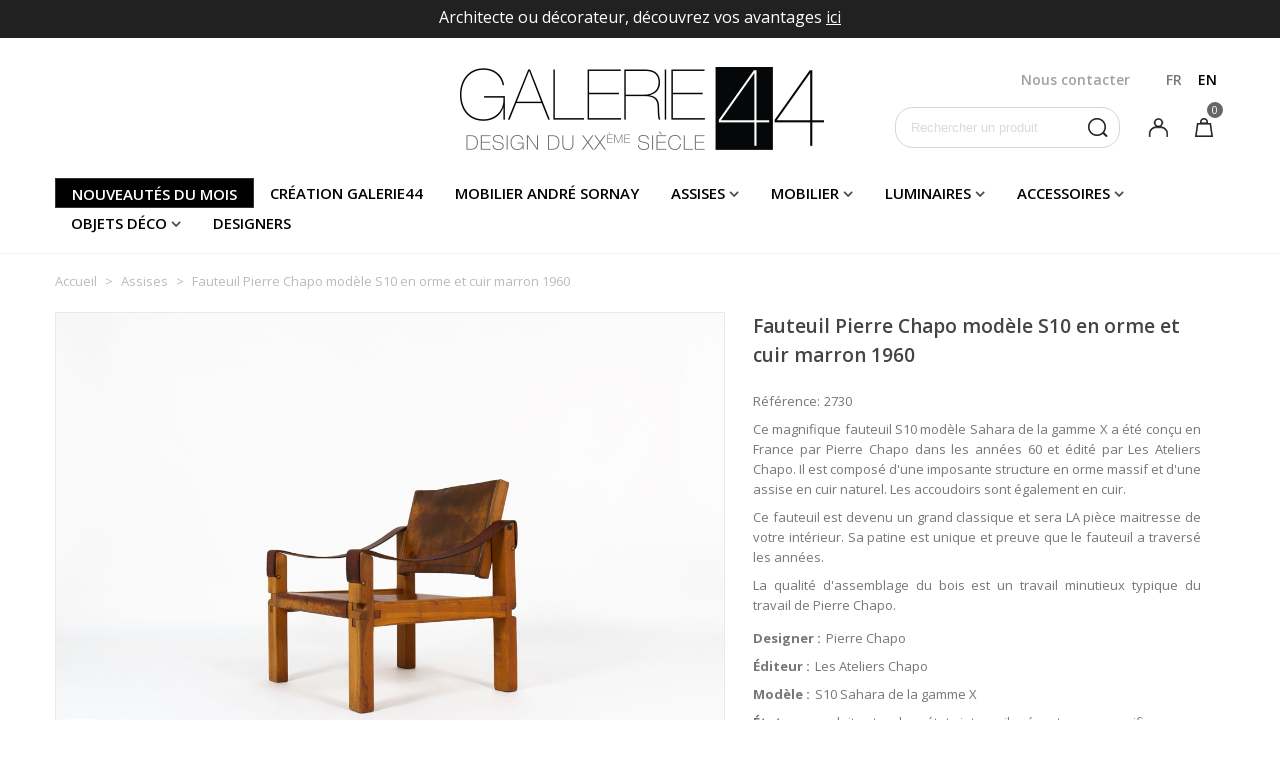

--- FILE ---
content_type: text/html; charset=utf-8
request_url: https://www.galerie44.com/fr/assises/908-fauteuil-pierre-chapo-modele-s10-en-orme-et-cuir-marron-1960.html
body_size: 34999
content:
<!doctype html>
<html lang="fr">

  <head>
	
	  
  <meta charset="utf-8">


  <meta http-equiv="x-ua-compatible" content="ie=edge">



  <link rel="canonical" href="https://www.galerie44.com/fr/assises/908-fauteuil-pierre-chapo-modele-s10-en-orme-et-cuir-marron-1960.html">

  <title>Fauteuil Pierre Chapo : découvrez le modèle S10</title>
  <meta name="description" content="Ce magnifique modèle de la gamme X séduira tous les collectionneurs qui cherchent des fauteuils vintage caractéristiques du style des années 60, structure en orme et assise en cuir patiné marron">
  <meta name="keywords" content="">
  <meta name="p:domain_verify" content="adc0aa8bdcaf456e1f078c5d3be92820"/>
      
                      <link rel="alternate" href="https://www.galerie44.com/fr/assises/908-fauteuil-pierre-chapo-modele-s10-en-orme-et-cuir-marron-1960.html" hreflang="fr">
                  <link rel="alternate" href="https://www.galerie44.com/en/seatings/908-pierre-chapo-armchair-s10-model-in-elm-and-brown-leather-1960.html" hreflang="en-us">
            
  

<!--st begin -->

    <meta name="viewport" content="width=device-width, minimum-scale=0.25, maximum-scale=1.6, initial-scale=1.0" />

    <meta property="og:type" content="product">
  <meta property="og:url" content="https://www.galerie44.com/fr/assises/908-fauteuil-pierre-chapo-modele-s10-en-orme-et-cuir-marron-1960.html">
  <meta property="og:title" content="Fauteuil Pierre Chapo : découvrez le modèle S10">
  <meta property="og:site_name" content="Galerie 44">
  <meta property="og:description" content="Ce magnifique modèle de la gamme X séduira tous les collectionneurs qui cherchent des fauteuils vintage caractéristiques du style des années 60, structure en orme et assise en cuir patiné marron">
  <meta property="og:image" content="https://www.galerie44.com/21437-superlarge_default/fauteuil-pierre-chapo-modele-s10-en-orme-et-cuir-marron-1960.jpg">
  <meta property="og:image:width" content="1200">
  <meta property="og:image:height" content="800">
  <meta property="og:image:alt" content="Fauteuil Pierre Chapo modèle S10 en orme et cuir marron 1960">
  <meta property="product:pretax_price:amount" content="2900">
  <meta property="product:pretax_price:currency" content="EUR">
  <meta property="product:price:amount" content="2900">
  <meta property="product:price:currency" content="EUR">
  
<!--st end -->

  <link rel="icon" type="image/vnd.microsoft.icon" href="/img/favicon.ico?1548076341">
  <link rel="shortcut icon" type="image/x-icon" href="/img/favicon.ico?1548076341">
  <!--st begin -->
    <link rel="apple-touch-icon" sizes="180x180" href="https://www.galerie44.com/upload/stthemeeditor/1a00c326459aaf45d63142e84336ec0b.png?1568194392" />
      <link rel="icon" type="image/png" sizes="16x16" href="https://www.galerie44.com/upload/stthemeeditor/24f7b7a30b5b94fd4169fafe8ab4713a.png?1568194392" />
      <link rel="icon" type="image/png" sizes="32x32" href="https://www.galerie44.com/upload/stthemeeditor/54a07bf2f0c0ab3a56eed7f9d7a32ef2.png?1568194392" />
      <link rel="manifest" href="/upload/stthemeeditor/1/site.webmanifest?1568194392">
        <meta name="msapplication-config" content="https://www.galerie44.com/upload/stthemeeditor/1/browserconfig.xml?1568194392">
    
<!--st end -->

    <link rel="stylesheet" href="https://fonts.googleapis.com/css?family=Open+Sans|Open+Sans:600" media="all">
  <link rel="stylesheet" href="https://www.galerie44.com/themes/galerie44/assets/cache/theme-d083b2345.css" media="all">



    <link href="https://www.galerie44.com/modules/stthemeeditor/views/css/customer-s1.css?8439" rel="stylesheet" media="all" />
  


  

  <script type="text/javascript">
        var addtocart_animation = 0;
        var cart_ajax = true;
        var click_on_header_cart = 0;
        var hover_display_cp = 1;
        var isPsVersion17 = true;
        var nbr_images = "200";
        var prestashop = {"cart":{"products":[],"totals":{"total":{"type":"total","label":"Total","amount":0,"value":"0,00\u00a0\u20ac"},"total_including_tax":{"type":"total","label":"Total TTC","amount":0,"value":"0,00\u00a0\u20ac"},"total_excluding_tax":{"type":"total","label":"Total HT :","amount":0,"value":"0,00\u00a0\u20ac"}},"subtotals":{"products":{"type":"products","label":"Sous-total","amount":0,"value":"0,00\u00a0\u20ac"},"discounts":null,"shipping":{"type":"shipping","label":"Livraison","amount":0,"value":"France m\u00e9tropolitaine: gratuite \/ Monde: sur devis"},"tax":null},"products_count":0,"summary_string":"0 articles","vouchers":{"allowed":1,"added":[]},"discounts":[],"minimalPurchase":0,"minimalPurchaseRequired":""},"currency":{"name":"Euro","iso_code":"EUR","iso_code_num":"978","sign":"\u20ac"},"customer":{"lastname":null,"firstname":null,"email":null,"birthday":null,"newsletter":null,"newsletter_date_add":null,"optin":null,"website":null,"company":null,"siret":null,"ape":null,"is_logged":false,"gender":{"type":null,"name":null},"addresses":[]},"language":{"name":"FR","iso_code":"fr","locale":"fr-FR","language_code":"fr","is_rtl":"0","date_format_lite":"d\/m\/Y","date_format_full":"d\/m\/Y H:i:s","id":1},"page":{"title":"","canonical":null,"meta":{"title":"Fauteuil Pierre Chapo : d\u00e9couvrez le mod\u00e8le S10","description":"Ce magnifique mod\u00e8le de la gamme X s\u00e9duira tous les collectionneurs qui cherchent des fauteuils vintage caract\u00e9ristiques du style des ann\u00e9es 60, structure en orme et assise en cuir patin\u00e9 marron","keywords":"","robots":"index"},"page_name":"product","body_classes":{"lang-fr":true,"lang-rtl":false,"country-FR":true,"currency-EUR":true,"layout-full-width":true,"page-product":true,"tax-display-enabled":true,"product-id-908":true,"product-Fauteuil Pierre Chapo mod\u00e8le S10 en orme et cuir marron 1960":true,"product-id-category-12":true,"product-id-manufacturer-0":true,"product-id-supplier-0":true,"product-available-for-order":true},"admin_notifications":[]},"shop":{"name":"Galerie 44","logo":"\/img\/galerie-44-logo-1548076341.jpg","stores_icon":"\/img\/logo_stores.png","favicon":"\/img\/favicon.ico"},"urls":{"base_url":"https:\/\/www.galerie44.com\/","current_url":"https:\/\/www.galerie44.com\/fr\/assises\/908-fauteuil-pierre-chapo-modele-s10-en-orme-et-cuir-marron-1960.html","shop_domain_url":"https:\/\/www.galerie44.com","img_ps_url":"https:\/\/www.galerie44.com\/img\/","img_cat_url":"https:\/\/www.galerie44.com\/img\/c\/","img_lang_url":"https:\/\/www.galerie44.com\/img\/l\/","img_prod_url":"https:\/\/www.galerie44.com\/img\/p\/","img_manu_url":"https:\/\/www.galerie44.com\/img\/m\/","img_sup_url":"https:\/\/www.galerie44.com\/img\/su\/","img_ship_url":"https:\/\/www.galerie44.com\/img\/s\/","img_store_url":"https:\/\/www.galerie44.com\/img\/st\/","img_col_url":"https:\/\/www.galerie44.com\/img\/co\/","img_url":"https:\/\/www.galerie44.com\/themes\/galerie44\/assets\/img\/","css_url":"https:\/\/www.galerie44.com\/themes\/galerie44\/assets\/css\/","js_url":"https:\/\/www.galerie44.com\/themes\/galerie44\/assets\/js\/","pic_url":"https:\/\/www.galerie44.com\/upload\/","pages":{"address":"https:\/\/www.galerie44.com\/fr\/adresse","addresses":"https:\/\/www.galerie44.com\/fr\/adresses","authentication":"https:\/\/www.galerie44.com\/fr\/connexion","cart":"https:\/\/www.galerie44.com\/fr\/panier","category":"https:\/\/www.galerie44.com\/fr\/index.php?controller=category","cms":"https:\/\/www.galerie44.com\/fr\/index.php?controller=cms","contact":"https:\/\/www.galerie44.com\/fr\/nous-contacter","discount":"https:\/\/www.galerie44.com\/fr\/reduction","guest_tracking":"https:\/\/www.galerie44.com\/fr\/suivi-commande-invite","history":"https:\/\/www.galerie44.com\/fr\/historique-commandes","identity":"https:\/\/www.galerie44.com\/fr\/identite","index":"https:\/\/www.galerie44.com\/fr\/","my_account":"https:\/\/www.galerie44.com\/fr\/mon-compte","order_confirmation":"https:\/\/www.galerie44.com\/fr\/confirmation-commande","order_detail":"https:\/\/www.galerie44.com\/fr\/index.php?controller=order-detail","order_follow":"https:\/\/www.galerie44.com\/fr\/suivi-commande","order":"https:\/\/www.galerie44.com\/fr\/commande","order_return":"https:\/\/www.galerie44.com\/fr\/index.php?controller=order-return","order_slip":"https:\/\/www.galerie44.com\/fr\/avoirs","pagenotfound":"https:\/\/www.galerie44.com\/fr\/page-introuvable","password":"https:\/\/www.galerie44.com\/fr\/recuperation-mot-de-passe","pdf_invoice":"https:\/\/www.galerie44.com\/fr\/index.php?controller=pdf-invoice","pdf_order_return":"https:\/\/www.galerie44.com\/fr\/index.php?controller=pdf-order-return","pdf_order_slip":"https:\/\/www.galerie44.com\/fr\/index.php?controller=pdf-order-slip","prices_drop":"https:\/\/www.galerie44.com\/fr\/index.php?controller=prices-drop","product":"https:\/\/www.galerie44.com\/fr\/index.php?controller=product","search":"https:\/\/www.galerie44.com\/fr\/recherche","sitemap":"https:\/\/www.galerie44.com\/fr\/sitemap","stores":"https:\/\/www.galerie44.com\/fr\/magasins","supplier":"https:\/\/www.galerie44.com\/fr\/fournisseur","register":"https:\/\/www.galerie44.com\/fr\/connexion?create_account=1","order_login":"https:\/\/www.galerie44.com\/fr\/commande?login=1"},"alternative_langs":{"fr":"https:\/\/www.galerie44.com\/fr\/assises\/908-fauteuil-pierre-chapo-modele-s10-en-orme-et-cuir-marron-1960.html","en-us":"https:\/\/www.galerie44.com\/en\/seatings\/908-pierre-chapo-armchair-s10-model-in-elm-and-brown-leather-1960.html"},"theme_assets":"\/themes\/galerie44\/assets\/","actions":{"logout":"https:\/\/www.galerie44.com\/fr\/?mylogout="},"no_picture_image":{"bySize":{"cart_default":{"url":"https:\/\/www.galerie44.com\/img\/p\/fr-default-cart_default.jpg","width":70,"height":80},"small_default":{"url":"https:\/\/www.galerie44.com\/img\/p\/fr-default-small_default.jpg","width":105,"height":120},"cart_default_2x":{"url":"https:\/\/www.galerie44.com\/img\/p\/fr-default-cart_default_2x.jpg","width":140,"height":160},"small_default_2x":{"url":"https:\/\/www.galerie44.com\/img\/p\/fr-default-small_default_2x.jpg","width":210,"height":240},"home_default":{"url":"https:\/\/www.galerie44.com\/img\/p\/fr-default-home_default.jpg","width":264,"height":215},"large_default":{"url":"https:\/\/www.galerie44.com\/img\/p\/fr-default-large_default.jpg","width":459,"height":306},"medium_default":{"url":"https:\/\/www.galerie44.com\/img\/p\/fr-default-medium_default.jpg","width":370,"height":423},"home_default_2x":{"url":"https:\/\/www.galerie44.com\/img\/p\/fr-default-home_default_2x.jpg","width":560,"height":640},"medium_default_2x":{"url":"https:\/\/www.galerie44.com\/img\/p\/fr-default-medium_default_2x.jpg","width":740,"height":846},"large_default_2x":{"url":"https:\/\/www.galerie44.com\/img\/p\/fr-default-large_default_2x.jpg","width":1200,"height":800},"superlarge_default":{"url":"https:\/\/www.galerie44.com\/img\/p\/fr-default-superlarge_default.jpg","width":1200,"height":800},"superlarge_default_2x":{"url":"https:\/\/www.galerie44.com\/img\/p\/fr-default-superlarge_default_2x.jpg","width":1200,"height":800}},"small":{"url":"https:\/\/www.galerie44.com\/img\/p\/fr-default-cart_default.jpg","width":70,"height":80},"medium":{"url":"https:\/\/www.galerie44.com\/img\/p\/fr-default-medium_default.jpg","width":370,"height":423},"large":{"url":"https:\/\/www.galerie44.com\/img\/p\/fr-default-superlarge_default_2x.jpg","width":1200,"height":800},"legend":""}},"configuration":{"display_taxes_label":true,"display_prices_tax_incl":true,"is_catalog":false,"show_prices":true,"opt_in":{"partner":false},"quantity_discount":{"type":"discount","label":"Remise"},"voucher_enabled":1,"return_enabled":0},"field_required":[],"breadcrumb":{"links":[{"title":"Accueil","url":"https:\/\/www.galerie44.com\/fr\/"},{"title":"Assises","url":"https:\/\/www.galerie44.com\/fr\/12-assises"},{"title":"Fauteuil Pierre Chapo mod\u00e8le S10 en orme et cuir marron 1960","url":"https:\/\/www.galerie44.com\/fr\/assises\/908-fauteuil-pierre-chapo-modele-s10-en-orme-et-cuir-marron-1960.html"}],"count":3},"link":{"protocol_link":"https:\/\/","protocol_content":"https:\/\/"},"time":1769373685,"static_token":"891e4c7167e47846cdd145a390c99125","token":"c639369b49e620d7e6f59075bc5c44e2"};
        var pslookbook_url = "https:\/\/www.galerie44.com\/fr\/module\/pslookbook\/FrontImageDisplay";
        var quick_search_as = true;
        var quick_search_as_min = 1;
        var quick_search_as_size = 6;
        var st_ins_getimgurl = "https:\/\/www.galerie44.com\/fr\/module\/stinstagram\/list";
        var st_maximum_already_message = "Vous avez atteint la quantit\u00e9 maximum pour ce produit.";
        var st_refresh_url = "\/\/www.galerie44.com\/fr\/module\/stshoppingcart\/ajax";
        var stgrecaptcha = {"invisible_v2":"1","site_key":"6LfgFYwUAAAAAHSXeoSnxhPmzptXc0_I1U1sT1AJ","login_attempts":"5","theme":"light","type":"image","size":"normal","lang":"fr","logged_in":"0","no_connect":"0","news_delay":"1","login":{"enabled":"0","selector":"body#authentication #login-form .form_content_inner .form-group:last","html":"<div class=\"stgr_login stgr_box form-group form-group-small\"><div class=\"g-recaptcha\"><\/div><\/div>","append":"2"},"register":{"enabled":"1","selector":"body#authentication #customer-form .com_grid_view","html":"<div class=\"col-lg-12\"><div class=\"stgr_register stgr_box form-group form-group-small\"><div class=\"g-recaptcha\"><\/div><\/div><\/div>","append":"0"},"contact":{"enabled":"1","selector":".contact-form .form-fields","html":"<div class=\"stgr_contact stgr_box form-group\"><label class=\"form-control-label required\">Captcha<\/label><div><div class=\"g-recaptcha\"><\/div><\/div><\/div>","append":"0"},"opclogin":{"enabled":"0","selector":"body#checkout #login-form .form_content_inner .form-group:last","html":"<div class=\"stgr_opclogin stgr_box form-group form-group-small\"><div class=\"g-recaptcha\"><\/div><\/div>","append":"2"},"opcregister":{"enabled":"0","selector":"body#checkout #customer-form .form_content_inner","html":"<div class=\"stgr_opcregister stgr_box form-group form-group-small\"><div class=\"g-recaptcha\"><\/div><\/div>","append":"0"},"stnewsletter":{"enabled":"1","selector":".st_news_letter_form_inner","html":"<div class=\"stgr_stnewsletter stgr_box mt-2\"><div class=\"g-recaptcha\"><\/div><\/div>","append":"0"},"emailsubscription":{"enabled":"1","selector":".block_newsletter form .col-xs-12:first","html":"<div class=\"stgr_emailsubscription stgr_box col-xs-12 mt-1\"><div class=\"g-recaptcha\"><\/div><\/div>","append":"2"},"forms":{"login":{"id":"login","val":1,"name":"Login form"},"register":{"id":"register","val":1,"name":"Register form"},"contact":{"id":"contact","val":1,"name":"Contact form"},"opclogin":{"id":"opclogin","val":1,"name":"The lLogin form on the checkout page"},"opcregister":{"id":"opcregister","val":1,"name":"The register form on the checkout page"},"stnewsletter":{"id":"stnewsletter","val":1,"name":"Newsletter popup"},"emailsubscription":{"id":"emailsubscription","val":1,"name":"Newsletter subscription"}}};
        var ststickybuybutton = {"show":0,"top_offset":200,"scroll_offset":0,"native_buy_selector":".product-variants","max_width":300};
        var sttheme = {"cookie_domain":"www.galerie44.com","cookie_path":"\/","drop_down":0,"is_rtl":0,"is_mobile_device":false,"gallery_image_type":"superlarge_default","thumb_image_type":"home_default","responsive":"1","responsive_max":"2","product_view_swither":"1","infinite_scroll":"2","cate_pro_lazy":"1","sticky_column":"","filter_position":"3","sticky_option":"4","product_thumbnails":"0","pro_thumnbs_per_fw":"2","pro_thumnbs_per_xxl":"1","pro_thumnbs_per_xl":"1","pro_thumnbs_per_lg":"1","pro_thumnbs_per_md":"1","pro_thumnbs_per_sm":"1","pro_thumnbs_per_xs":"1","categories_per_fw":"6","categories_per_xxl":"6","categories_per_xl":"6","categories_per_lg":"5","categories_per_md":"4","categories_per_sm":"3","categories_per_xs":"2","enable_zoom":"0","enable_thickbox":"1","retina":"0","sticky_mobile_header":"2","sticky_mobile_header_height":"80","use_mobile_header":"1","pro_image_column_md":"7","submemus_animation":0,"submemus_action":0,"pro_quantity_input":"2","popup_vertical_fit":"1","pro_tm_slider":"0","pro_tm_slider_cate":"0","buy_now":"0","lazyload_main_gallery":"1","product_views":"0"};
        var token = "891e4c7167e47846cdd145a390c99125";
        var url_upload = "https:\/\/www.galerie44.com\/modules\/pslookbook\/upload\/";
        var wrongemailaddress_stnewsletter = "Invalid email address";
      </script>

<!--st end -->

  <style>#st_header .search_widget_block{width:225px;}#st_header .search_widget_text, #st_header .search_widget_btn{height:39px;}#st_header .search_widget_btn{line-height:37px;}#st_header .search_widget_form_inner.input-group-with-border{border-color:#d5d5d5;}#st_header .search_widget_btn.btn{border-color:#d5d5d5;}#st_header .search_widget_form_inner.input-group-with-border{border-radius:18px;}#st_header .search_widget_form_inner.input-group-with-border .form-control{border-top-left-radius:18px;border-bottom-left-radius:18px;}#st_header .search_widget_btn{border-top-right-radius:18px;border-bottom-right-radius:18px;}#st_header .search_widget_btn{color:#2c292a;}</style>
<style>.top_bar_item .cart_icon_item{height:39px;line-height:37px;}.top_bar_item.shopping_cart_style_0 .ajax_cart_bag{min-width:39px;}.top_bar_item .cart_icon_item{color:#9fa1a4;}</style>
<style>
#st_mega_menu_wrap #st_ma_6,#st_mega_menu_column_block #st_ma_6,#st_mega_menu_wrap #st_menu_block_6,#st_mega_menu_wrap #st_menu_block_6 a,#st_mega_menu_column_block #st_menu_block_6,#st_mega_menu_column_block #st_menu_block_6 a{color:#ffffff;}#st_mega_menu_wrap #st_ma_6:hover, #st_mega_menu_wrap #st_menu_6.current .ma_level_0,#st_mega_menu_column_block #st_ma_6:hover, #st_mega_menu_column_block #st_menu_6.current .ma_level_0,#st_mega_menu_wrap #st_menu_block_6 a:hover,#st_mega_menu_column_block #st_menu_block_6 a:hover{color:#000000;}#st_mega_menu_wrap #st_ma_6,#st_mega_menu_column_block #st_ma_6{background-color:#000000;}#st_mega_menu_wrap #st_ma_6:hover, #st_mega_menu_wrap #st_menu_6.current .ma_level_0,#st_mega_menu_column_block #st_ma_6:hover, #st_mega_menu_column_block #st_menu_6.current .ma_level_0{background-color:#ffffff;}
</style>
<style>#st_news_letter_1{color:#a1a1a1;}#st_news_letter_1 .st_news_letter_form_inner{max-width:258px;}#st_news_letter_1 .st_news_letter_input{height:35px;}#st_news_letter_1 .input-group-with-border{border-color:#c7c7c7;}#st_news_letter_2 {background-image: url(https://www.galerie44.com/upload/stnewsletter/c51180caaaa1f7e71a248503993681e3.jpg);}#st_news_letter_2{color:#ffffff;}#st_news_letter_2 .st_news_letter_form_inner{max-width:700px;}#st_news_letter_2 .st_news_letter_input{height:48px;}#st_news_letter_2 .st_news_letter_box{padding-bottom:90px;}#st_news_letter_2 .st_news_letter_box{padding-right:10%;}#st_news_letter_2 .st_news_letter_box{padding-left:10%;}#st_news_letter_3 {background-image: url(https://www.galerie44.com/upload/stnewsletter/2d9f00fdbb16004ec28a8d75d2571cbd.jpeg);}#st_news_letter_popup_3 .modal-dialog{max-width:650px;}#st_news_letter_3{color:#000000;}#st_news_letter_3 a{color:#000000;}#st_news_letter_3 a:hover{color:#000000;}#st_news_letter_3 .st_news_letter_box{padding-top:150px;}#st_news_letter_3 .st_news_letter_box{padding-bottom:150px;}#st_news_letter_3 .st_news_letter_box{padding-right:5%;}#st_news_letter_3 .st_news_letter_box{padding-left:5%;}</style>
<style>#easycontent_1 .style_content, #easycontent_1 .style_content a{color:#a1a1a1;} #easycontent_1 .icon_line:after, #easycontent_1 .icon_line:before{background-color:#a1a1a1;} #easycontent_1 .line{border-color:#a1a1a1;}#steasy_column_5{padding-top: 0px;}#steasy_column_5{padding-bottom: 0px;}#steasy_column_6{padding-top: 0px;}#steasy_column_6{padding-bottom: 0px;}#steasy_column_6 .stsocial_2_1 li,#steasy_column_6 .stsocial_2_2 li,#steasy_column_6 .stsocial_2_3 li{padding-bottom: 16px;}#steasy_column_6 .stsocial_1_1 li,#steasy_column_6 .stsocial_1_2 li,#steasy_column_6 .stsocial_1_3 li{padding-right: 16px;}#steasy_column_6 .stsocial_list a .social_wrap{font-size: 18px;}#easycontent_container_10 {margin-bottom:15px;}#steasy_column_14{padding-top: 0px;}#steasy_column_14{padding-bottom: 0px;}#steasy_column_15{padding-top: 0px;}#steasy_column_15{padding-bottom: 0px;}#steasy_column_16{padding-top: 0px;}#steasy_column_16{padding-bottom: 0px;}#easycontent_13 {padding-top:100px;}#easycontent_13 {padding-bottom:100px;}#easycontent_container_14 {padding-top:350px;}#easycontent_container_14 {padding-bottom:350px;}#easycontent_container_14 {margin-bottom:30px;}#easycontent_container_14 {background-image:url(https://www.galerie44.com/upload/steasycontent/joseph-andre-motte-galerie44-vintage.jpg);}#steasy_column_20{padding-top: 20px;}#steasy_column_20{padding-bottom: 20px;}#steasy_column_21{padding-top: 0px;}#steasy_column_21{padding-bottom: 0px;}#steasy_column_22{padding-top: 0px;}#steasy_column_22{padding-bottom: 0px;}#easycontent_20 {margin-top:70px;}#steasy_column_23{padding-top: 0px;}#steasy_column_23{padding-bottom: 0px;}#steasy_element_21.sttext_block .sttext_item_image_inner img{border: 0px solid transparent;}#steasy_column_26{padding-top: 0px;}#steasy_column_26{padding-bottom: 0px;}#easycontent_22 {margin-top:0px;}#easycontent_22 {margin-bottom:0px;}#steasy_column_30{padding-top: 70px;}#steasy_column_30{padding-bottom: 0px;}#steasy_column_31{padding-top: 0px;}#steasy_column_31{padding-bottom: 0px;}#steasy_element_24.sttext_block{padding-top: 0px;}#steasy_element_24.sttext_block{padding-bottom: 0px;}#steasy_column_32{padding-top: 70px;}#steasy_column_32{padding-bottom: 50px;}#steasy_element_25.sttext_block{padding-bottom: 0px;}#easycontent_23 {padding-top:20px;}#easycontent_24 .style_content a{color:#bababa;}#easycontent_24 .style_content a:hover{color:#bababa;}#easycontent_24 {padding-top:50px;}#easycontent_24 {padding-bottom:50px;}#easycontent_24 {margin-bottom:60px;}#steasy_column_33{padding-top: 20px;}#steasy_column_33{padding-bottom: 20px;}#steasy_column_34{padding-top: 20px;}#steasy_column_34{padding-bottom: 20px;}#steasy_column_35{padding-top: 20px;}#steasy_column_35{padding-bottom: 20px;}#steasy_column_36{padding-top: 0px;}#steasy_column_36{padding-bottom: 20px;}#steasy_column_37{padding-top: 0px;}#steasy_column_37{padding-bottom: 20px;}#steasy_column_38{padding-top: 0px;}#steasy_column_38{padding-bottom: 20px;}#steasy_column_39{padding-top: 0px;}#steasy_column_39{padding-bottom: 0px;}#steasy_column_40{padding-top: 0px;}#steasy_column_40{padding-bottom: 0px;}#steasy_column_81{padding-top: 20px;}#steasy_column_81{padding-bottom: 20px;}#steasy_column_82{padding-top: 20px;}#steasy_column_82{padding-bottom: 20px;}#steasy_column_63{padding-top: 0px;}#steasy_column_63{padding-bottom: 0px;}#easycontent_32 {padding-top:20px;}#easycontent_34 {background-color:#212121;}#easycontent_34 .style_content, #easycontent_34 .style_content a{color:#ffffff;} #easycontent_34 .icon_line:after, #easycontent_34 .icon_line:before{background-color:#ffffff;} #easycontent_34 .line{border-color:#ffffff;}#easycontent_34 {padding-top:5px;}#easycontent_34 {margin-bottom:0px;}#easycontent_container_35 .style_content, #easycontent_container_35 .style_content a{color:#ffffff;} #easycontent_container_35 .icon_line:after, #easycontent_container_35 .icon_line:before{background-color:#ffffff;} #easycontent_container_35 .line{border-color:#ffffff;}#easycontent_container_35 {margin-top:0px;}#easycontent_container_35 {margin-bottom:20px;}#easycontent_container_37 .style_content a{color:#bababa;}#easycontent_container_37 .style_content a:hover{color:#bababa;}#easycontent_container_37 {margin-top:40px;}#easycontent_container_37 {margin-bottom:0px;}#easycontent_38 .style_content a{color:#bababa;}#easycontent_38 .style_content a:hover{color:#bababa;}#easycontent_38 {margin-top:60px;}#easycontent_38 {margin-bottom:0px;}#easycontent_39 {margin-top:0px;}#easycontent_39 {margin-bottom:0px;}#steasy_column_65{padding-top: 30px;}#steasy_column_65{padding-bottom: 0px;}#steasy_column_66{padding-top: 0px;}#steasy_column_66{padding-bottom: 0px;}#steasy_element_44.sttext_block .sttext_item_image_inner img{border: 0px solid transparent;}#steasy_element_44.sttext_block .sttext_item_image_inner img{border-radius: 0px;}#steasy_element_44.sttext_block{color: #ffffff;}#steasy_element_44.sttext_block a{color: #ffffff;}#steasy_element_44.sttext_block a:hover{color: #ffffff;}#steasy_column_177{padding-top: 0px;}#steasy_column_177{padding-bottom: 0px;}#steasy_element_110.sttext_block .title_block_inner{color:#ffffff;}#steasy_element_110.sttext_block .sttext_item_image_inner img{border: 0px solid transparent;}#steasy_element_110.sttext_block .sttext_item_image_inner img{border-radius: 0px;}#steasy_element_110.sttext_block{color: #ffffff;}#steasy_element_110.sttext_block a{color: #ffffff;}#steasy_element_110.sttext_block a:hover{color: #ffffff;}#steasy_column_68{padding-top: 0px;}#steasy_column_68{padding-bottom: 0px;}#steasy_column_69{padding-top: 0px;}#steasy_column_69{padding-bottom: 0px;}#steasy_element_49.sttext_block .sttext_item_image_inner img{border: 0px solid transparent;}#steasy_element_49.sttext_block .sttext_item_image_inner img{border-radius: 0px;}#steasy_column_71{background-color: #F4F4F6;}#steasy_column_71{padding-top: 70px;}#steasy_column_71{padding-bottom: 60px;}#steasy_column_178{padding-top: 0px;}#steasy_column_178{padding-bottom: 0px;}#steasy_column_75{padding-top: 10px;}#steasy_column_75{padding-bottom: 0px;}#steasy_column_76{padding-top: 0px;}#steasy_column_76{padding-bottom: 0px;}#steasy_element_53.sttext_block .sttext_item_image_inner img{border: 0px solid transparent;}#steasy_element_53.sttext_block .sttext_item_image_inner img{border-radius: 0px;}#steasy_column_78{padding-top: 0px;}#steasy_column_78{padding-bottom: 0px;}#steasy_element_56.sttext_block .sttext_item_image_inner img{border: 0px solid transparent;}#steasy_element_56.sttext_block .sttext_item_image_inner img{border-radius: 0px;}#steasy_column_80{padding-top: 0px;}#steasy_column_80{padding-bottom: 0px;}#steasy_element_58.sttext_block .sttext_item_image_inner img{border: 0px solid transparent;}#steasy_element_58.sttext_block .sttext_item_image_inner img{border-radius: 0px;}#steasy_column_83{padding-top: 0px;}#steasy_column_83{padding-bottom: 0px;}#steasy_column_85{padding-top: 0px;}#steasy_column_85{padding-bottom: 0px;}#steasy_column_86{padding-top: 0px;}#steasy_column_86{padding-bottom: 0px;}#steasy_column_89{padding-top: 0px;}#steasy_column_89{padding-bottom: 0px;}#steasy_column_91{padding-top: 0px;}#steasy_column_91{padding-bottom: 0px;}#steasy_column_92{padding-top: 0px;}#steasy_column_92{padding-bottom: 0px;}#steasy_column_93{padding-top: 0px;}#steasy_column_93{padding-bottom: 0px;}#steasy_element_63.sttext_block{padding-top: 50px;}#steasy_column_105{padding-top: 0px;}#steasy_column_105{padding-bottom: 0px;}#steasy_column_104{padding-top: 0px;}#steasy_column_104{padding-bottom: 0px;}#steasy_element_72.sttext_block{padding-top: 50px;}#steasy_column_97{padding-top: 0px;}#steasy_column_97{padding-bottom: 0px;}#steasy_column_102{padding-top: 0px;}#steasy_column_102{padding-bottom: 0px;}#steasy_column_106{padding-top: 0px;}#steasy_column_106{padding-bottom: 0px;}#steasy_column_112{padding-top: 0px;}#steasy_column_112{padding-bottom: 0px;}#steasy_column_113{padding-top: 0px;}#steasy_column_113{padding-bottom: 0px;}#steasy_column_114{padding-top: 0px;}#steasy_column_114{padding-bottom: 0px;}#steasy_column_115{padding-top: 0px;}#steasy_column_115{padding-bottom: 0px;}#steasy_column_116{padding-top: 0px;}#steasy_column_116{padding-bottom: 0px;}#steasy_column_129{padding-top: 0px;}#steasy_column_129{padding-bottom: 0px;}#steasy_column_130{padding-top: 0px;}#steasy_column_130{padding-bottom: 0px;}#steasy_column_131{padding-top: 0px;}#steasy_column_131{padding-bottom: 0px;}#steasy_column_132{padding-top: 0px;}#steasy_column_132{padding-bottom: 0px;}#steasy_column_133{padding-top: 0px;}#steasy_column_133{padding-bottom: 0px;}#steasy_column_139{padding-top: 0px;}#steasy_column_139{padding-bottom: 0px;}#steasy_column_143{padding-top: 0px;}#steasy_column_143{padding-bottom: 0px;}#steasy_column_144{padding-top: 0px;}#steasy_column_144{padding-bottom: 0px;}#steasy_column_145{padding-top: 0px;}#steasy_column_145{padding-bottom: 0px;}#steasy_column_150{padding-top: 0px;}#steasy_column_150{padding-bottom: 0px;}#steasy_column_152{padding-top: 0px;}#steasy_column_152{padding-bottom: 0px;}#steasy_column_171{padding-top: 0px;}#steasy_column_171{padding-bottom: 0px;}#steasy_column_169{padding-top: 0px;}#steasy_column_169{padding-bottom: 0px;}#steasy_column_166{padding-top: 0px;}#steasy_column_166{padding-bottom: 0px;}#steasy_column_167{padding-top: 0px;}#steasy_column_167{padding-bottom: 0px;}#steasy_column_154{padding-top: 0px;}#steasy_column_154{padding-bottom: 0px;}#steasy_column_155{padding-top: 0px;}#steasy_column_155{padding-bottom: 0px;}#steasy_column_158{padding-top: 0px;}#steasy_column_158{padding-bottom: 0px;}#steasy_column_161{padding-top: 0px;}#steasy_column_161{padding-bottom: 0px;}#steasy_column_163{padding-top: 0px;}#steasy_column_163{padding-bottom: 0px;}#steasy_column_164{padding-top: 0px;}#steasy_column_164{padding-bottom: 0px;}#steasy_column_165{padding-top: 0px;}#steasy_column_165{padding-bottom: 0px;}#steasy_column_182{padding-top: 0px;}#steasy_column_182{padding-bottom: 0px;}#steasy_column_205{padding-top: 0px;}#steasy_column_205{padding-bottom: 0px;}#steasy_column_191{padding-top: 0px;}#steasy_column_191{padding-bottom: 0px;}#steasy_column_199{padding-top: 0px;}#steasy_column_199{padding-bottom: 0px;}#steasy_column_193{padding-top: 0px;}#steasy_column_193{padding-bottom: 0px;}#steasy_column_195{padding-top: 0px;}#steasy_column_195{padding-bottom: 0px;}#easycontent_60 {margin-top:60px;}#steasy_column_211{padding-top: 0px;}#steasy_column_211{padding-bottom: 0px;}#steasy_column_212{padding-top: 0px;}#steasy_column_212{padding-bottom: 0px;}</style>
<style>.stfeaturedslider_container .product_list.grid .product_list_item{padding-left:8px;padding-right:8px;}.stfeaturedslider_container .product_list.grid{margin-left:-8px;margin-right:-8px;}.stfeaturedslider_container.products_container .title_block_inner{font-size:24px;}.stfeaturedslider_container.products_container .title_block_inner{color:#000000;}</style>
<style>body#module-stblog-default .header-container { margin-bottom: 12px; }.page_heading.blog_heading{font-size:2.5833em;}.block_blog .s_title_block a{font-weight: 400;}.block_blog .s_title_block{font-size: 19px;}.is_blog .title_style_0 .flex_child,.is_blog .title_style_2 .flex_child,.is_blog .title_style_3 .flex_child{background-image: none;}.products_sldier_swiper .block_blog .pro_outer_box:hover .pro_second_box,.product_list.grid .block_blog .pro_outer_box:hover .pro_second_box{ background-color: #ffffff; }.stblogeditor_container .product_list.grid .product_list_item{padding-left:8px;padding-right:7px;}.stblogeditor_container .product_list.grid{margin-left:8px;margin-right:7px;}</style>
<style>#category_blogs_container_5 .product_list.grid .product_list_item{padding-left:8px;padding-right:8px;}#category_blogs_container_5 .product_list.grid{margin-left:-8px;margin-right:-8px;}</style>
<style>.stblogrelatedarticles_container .product_list.grid .product_list_item{padding-left:15px;padding-right:15px;}.stblogrelatedarticles_container .product_list.grid{margin-left:15px;margin-right:15px;}</style>
<style>
			#instagram_block_container_1 .instagram_list li, #footer #instagram_block_container_1 .instagram_list li{padding:30px;} #instagram_block_container_1 .instagram_list img{width:80px;}  #instagram_block_container_1{padding-top:30px;}  #instagram_block_container_1{padding-bottom:50px;}  #instagram_block_container_1{margin-top:30px;}  #instagram_block_container_1{margin-bottom:50px;} #instagram_block_container_1 .title_block, #instagram_block_container_1 .title_block_inner{border-bottom-width: 0px;}	</style>
<script>
//<![CDATA[
var ins_follow = "Suivre";
var ins_posts = "Postes";
var ins_followers = "Suiveurs";
var ins_following = "Suivre";
var stinstagram_view_in_ins = "Voir en Instagram";
var stinstagram_view_larger = "Cliquer pour agrandir";
var st_timeago_suffixAgo= "auparavant";
var st_timeago_suffixFromNow= "à partir de maintenant";
var st_timeago_inPast= "à tout moment maintenant";
var st_timeago_seconds= "moins d'une minute";
var st_timeago_minute= "environ une minute";
var st_timeago_minutes= "#d minutes";
var st_timeago_hour= "environ une heure";
var st_timeago_hours= "about #d hours";
var st_timeago_day= "un jour";
var st_timeago_days= "#d days";
var st_timeago_month= "environ un mois";
var st_timeago_months= "#d months";
var st_timeago_year= "environ un an";
var st_timeago_years= "#d years";
var st_timeago_years= "#d years";
var ins_previous= "Précédent";
var ins_next= "Suivant";

var instagram_block_array={'profile':[],'feed':[]};

//]]>
</script><style>#st_notification_1{max-width:320px;}#st_notification_1 {padding-top:50px;padding-bottom:50px;}#st_notification_1 {padding-left:20px;padding-right:20px;}#st_notification_1 {background-image:url(https://www.galerie44.com/modules/stnotification/views/img/demo1cookiesbg.jpg);background-repeat: no-repeat; background-size: cover; background-position: center top;}#st_notification_1{-webkit-box-shadow: 0px 0px 0px rgba(0,0,0,0.00); -moz-box-shadow: 0px 0px 0px rgba(0,0,0,0.00); box-shadow: 0px 0px 0px rgba(0,0,0,0.00); }</style>
<style> .breadcrumb_spacing{height:20px;} #page_banner_container_1 .breadcrumb_nav, #page_banner_container_1 .breadcrumb_nav a{color: #bbbbbb;} #page_banner_container_1 .style_content, #page_banner_container_1 .style_content a{color: #bbbbbb;} #page_banner_container_1 .breadcrumb_nav a{color: #bbbbbb;} #page_banner_container_1 .style_content a{color: #bbbbbb;} #page_banner_container_1 .breadcrumb_nav a:hover{color: #333333;} #page_banner_container_1 .style_content a:hover{color: #333333;} #page_banner_container_1 {background-color: #ffffff;} #page_banner_container_1 {border-color: #F3F3F3;} #page_banner_container_1 {border-top-width: 1px;} #page_banner_container_1 {border-bottom-width: 0px;} #page_banner_container_1 {padding-top: 15px;} #page_banner_container_1 {padding-bottom: 11px;} #page_banner_container_1 {margin-top:5px;}</style>
<style>#side_products_cart{right: 0; left: auto; border-left-width: 4px;border-right-width: 0;}.is_rtl #side_products_cart{left: 0; right: auto;border-left-width:0;border-right-width: 4px;}#side_products_cart .st-menu-header .close_right_side{left: 4px; right: auto;}.is_rtl #side_products_cart .st-menu-header .close_right_side{left: auto; right: 4px;}#side_mobile_nav{right: 0; left: auto; border-left-width: 4px;border-right-width: 0;}.is_rtl #side_mobile_nav{left: 0; right: auto;border-left-width:0;border-right-width: 4px;}#side_mobile_nav .st-menu-header .close_right_side{left: 4px; right: auto;}.is_rtl #side_mobile_nav .st-menu-header .close_right_side{left: auto; right: 4px;}#side_stmobilemenu{right: auto; left: 0; border-left-width: 0;border-right-width: 4px;}.is_rtl #side_stmobilemenu{left: auto; right: 0;border-left-width:4px;border-right-width: 0;}#side_stmobilemenu .st-menu-header .close_right_side{left: auto; right: 4px;}.is_rtl #side_stmobilemenu .st-menu-header .close_right_side{left: 4px; right: auto;}#rightbar{-webkit-flex-grow: 0; -moz-flex-grow: 0; flex-grow: 0; -ms-flex-positive: 0;}#leftbar{-webkit-flex-grow: 0; -moz-flex-grow: 0; flex-grow: 0; -ms-flex-positive: 0;}.st-menu{bottom:0;}#body_wrapper{padding-bottom: 0;}.mobile_device.use_mobile_header .st-menu{bottom:0;}.mobile_device.use_mobile_header #body_wrapper{padding-bottom: 0;}@media only screen and (max-width: 991px) {.layout-left-column.slide_lr_column .st-menu,.layout-right-column.slide_lr_column .st-menu,.layout-both-columns.slide_lr_column .st-menu{bottom:50px;}.layout-left-column.slide_lr_column #body_wrapper,.layout-right-column.slide_lr_column #body_wrapper,.layout-both-columns.slide_lr_column #body_wrapper{padding-bottom: 50px;}}@media only screen and (max-width: 991px) {.mobile_device.use_mobile_header.layout-left-column.slide_lr_column .st-menu,.mobile_device.use_mobile_header.layout-right-column.slide_lr_column .st-menu,.mobile_device.use_mobile_header.layout-both-columns.slide_lr_column .st-menu{bottom:50px;}.mobile_device.use_mobile_header.layout-left-column.slide_lr_column #body_wrapper,.mobile_device.use_mobile_header.layout-right-column.slide_lr_column #body_wrapper,.mobile_device.use_mobile_header.layout-both-columns.slide_lr_column #body_wrapper{padding-bottom: 50px;}}#rightbar{top:auto; bottom:0%;}#leftbar{top:auto; bottom:0%;}</style>
<style>.st_sticker_1{color:#2a2929;}.st_sticker_1{background:rgba(255,255,255,1);}.st_sticker_1{background:rgba(255,255,255,1);}.pro_first_box .st_sticker_1.flag_1:before, .pro_first_box .st_sticker_1.flag_2:before{border-top-color:#ffffff;border-bottom-color:#ffffff;}.st_sticker_1{border-color:#dadada;}.st_sticker_1{border-width:1px;}.st_sticker_1{width:100px;}.st_sticker_1{height:30px;line-height:28px;}.pro_first_box .st_sticker_1.flag_1:before, .pro_first_box .st_sticker_1.flag_2:before{height:30px;width:15px;border-width:15px;}.pro_first_box .st_sticker_1.flag_1:before, .pro_first_box .st_sticker_1.flag_2:before{top:-1px;}.pro_first_box .st_sticker_1.flag_1:before{right:-16px;}.pro_first_box .st_sticker_1.flag_2:before{left:-16px;}.st_sticker_1{font-size:11px;}.st_sticker_1{font-weight:normal;}.st_sticker_1{left:25px;}.st_sticker_1{top:25px;}.st_sticker_11{color:#ffffff;}.st_sticker_11{background:rgba(255,0,0,1);}.st_sticker_11{background:rgba(255,0,0,1);}.pro_first_box .st_sticker_11.flag_1:before, .pro_first_box .st_sticker_11.flag_2:before{border-top-color:#ff0000;border-bottom-color:#ff0000;}.st_sticker_11{border-width:0px;}.pro_first_box .st_sticker_11.flag_1:before, .pro_first_box .st_sticker_11.flag_2:before{top:-0px;}.pro_first_box .st_sticker_11.flag_1:before{right:-11px;}.pro_first_box .st_sticker_11.flag_2:before{left:-11px;}.st_sticker_11{font-size:11px;}.st_sticker_11{font-weight:normal;}.st_sticker_11{right:25px;}.st_sticker_11{top:25px;}.st_sticker_9{color:#2a2929;}.st_sticker_9{border-width:0px;}.st_sticker_9{width:80px;}.st_sticker_9{height:30px;line-height:30px;}.pro_first_box .st_sticker_9.flag_1:before, .pro_first_box .st_sticker_9.flag_2:before{height:30px;width:15px;border-width:15px;}.pro_first_box .st_sticker_9.flag_1:before, .pro_first_box .st_sticker_9.flag_2:before{top:-0px;}.pro_first_box .st_sticker_9.flag_1:before{right:-15px;}.pro_first_box .st_sticker_9.flag_2:before{left:-15px;}.st_sticker_9{font-size:11px;}.st_sticker_9{font-weight:normal;}.st_sticker_9{right:7px;}.st_sticker_9{bottom:7px;}.st_sticker_7{color:#ffffff;}.st_sticker_7{background:rgba(0,0,0,1);}.st_sticker_7{background:rgba(0,0,0,1);}.pro_first_box .st_sticker_7.flag_1:before, .pro_first_box .st_sticker_7.flag_2:before{border-top-color:#000000;border-bottom-color:#000000;}.st_sticker_7{border-width:0px;}.st_sticker_7{width:80px;}.st_sticker_7{height:30px;line-height:30px;}.pro_first_box .st_sticker_7.flag_1:before, .pro_first_box .st_sticker_7.flag_2:before{height:30px;width:15px;border-width:15px;}.pro_first_box .st_sticker_7.flag_1:before, .pro_first_box .st_sticker_7.flag_2:before{top:-0px;}.pro_first_box .st_sticker_7.flag_1:before{right:-15px;}.pro_first_box .st_sticker_7.flag_2:before{left:-15px;}.st_sticker_7{font-size:11px;}.st_sticker_7{font-weight:normal;}.st_sticker_7{left:25px;}.st_sticker_7{top:25px;}.st_sticker_10{color:#2a2929;}.st_sticker_10{border-width:0px;}.st_sticker_10{width:160px;}.st_sticker_10{height:30px;line-height:30px;}.pro_first_box .st_sticker_10.flag_1:before, .pro_first_box .st_sticker_10.flag_2:before{height:30px;width:15px;border-width:15px;}.pro_first_box .st_sticker_10.flag_1:before, .pro_first_box .st_sticker_10.flag_2:before{top:-0px;}.pro_first_box .st_sticker_10.flag_1:before{right:-15px;}.pro_first_box .st_sticker_10.flag_2:before{left:-15px;}.st_sticker_10{font-size:11px;}.st_sticker_10{font-weight:normal;}.st_sticker_10{right:7px;}.st_sticker_10{bottom:7px;}.st_sticker_8{color:#2a2929;}.st_sticker_8{border-width:0px;}.st_sticker_8{width:127px;}.st_sticker_8{height:30px;line-height:30px;}.pro_first_box .st_sticker_8.flag_1:before, .pro_first_box .st_sticker_8.flag_2:before{height:30px;width:15px;border-width:15px;}.pro_first_box .st_sticker_8.flag_1:before, .pro_first_box .st_sticker_8.flag_2:before{top:-0px;}.pro_first_box .st_sticker_8.flag_1:before{right:-15px;}.pro_first_box .st_sticker_8.flag_2:before{left:-15px;}.st_sticker_8{font-size:11px;}.st_sticker_8{font-weight:normal;}.st_sticker_8{right:7px;}.st_sticker_8{bottom:7px;}</style>
<link href="//fonts.googleapis.com/css?family=Open+Sans:600,400,400i|Oswald:700" rel="stylesheet" type="text/css" media="all">
 
<script type="text/javascript">
    var agSiteId="2342";
</script>
<script src="https://www.societe-des-avis-garantis.fr/wp-content/plugins/ag-core/widgets/JsWidget.js" type="text/javascript"></script>
 
<style>#st_banner_5.st_banner_row .row{margin-left:-12px;margin-right:-12px;}#st_banner_5 .banner_col{padding-left:12px;padding-right:12px;}#st_banner_5 .banner_col.banner_b .st_banner_block{margin-bottom:25px;}#st_banner_5{padding-top:0px;}#st_banner_5{padding-bottom:0px;}#st_banner_16.st_banner_row .row{margin-left:-12px;margin-right:-12px;}#st_banner_16 .banner_col{padding-left:12px;padding-right:12px;}#st_banner_16 .banner_col.banner_b .st_banner_block{margin-bottom:25px;}#st_banner_16{padding-top:0px;}#st_banner_16{padding-bottom:0px;}#st_banner_20.st_banner_row .row{margin-left:-12px;margin-right:-12px;}#st_banner_20 .banner_col{padding-left:12px;padding-right:12px;}#st_banner_20 .banner_col.banner_b .st_banner_block{margin-bottom:25px;}#st_banner_20{padding-top:0px;}#st_banner_20{padding-bottom:0px;}#st_banner_23.st_banner_row .row{margin-left:-12px;margin-right:-12px;}#st_banner_23 .banner_col{padding-left:12px;padding-right:12px;}#st_banner_23 .banner_col.banner_b .st_banner_block{margin-bottom:25px;}#st_banner_23{padding-top:0px;}#st_banner_23{padding-bottom:0px;}#st_banner_27.st_banner_row .row{margin-left:-12px;margin-right:-12px;}#st_banner_27 .banner_col{padding-left:12px;padding-right:12px;}#st_banner_27 .banner_col.banner_b .st_banner_block{margin-bottom:25px;}#st_banner_27{padding-top:0px;}#st_banner_27{padding-bottom:0px;}#st_banner_30.st_banner_row .row{margin-left:-12px;margin-right:-12px;}#st_banner_30 .banner_col{padding-left:12px;padding-right:12px;}#st_banner_30 .banner_col.banner_b .st_banner_block{margin-bottom:25px;}#st_banner_30{padding-top:0px;}#st_banner_30{padding-bottom:0px;}#st_banner_34.st_banner_row .row{margin-left:-12px;margin-right:-12px;}#st_banner_34 .banner_col{padding-left:12px;padding-right:12px;}#st_banner_34 .banner_col.banner_b .st_banner_block{margin-bottom:25px;}#st_banner_34{padding-top:0px;}#st_banner_34{padding-bottom:0px;}#st_banner_37.st_banner_row .row{margin-left:-12px;margin-right:-12px;}#st_banner_37 .banner_col{padding-left:12px;padding-right:12px;}#st_banner_37 .banner_col.banner_b .st_banner_block{margin-bottom:25px;}#st_banner_37{padding-top:0px;}#st_banner_37{padding-bottom:0px;}#st_banner_41.st_banner_row .row{margin-left:-12px;margin-right:-12px;}#st_banner_41 .banner_col{padding-left:12px;padding-right:12px;}#st_banner_41 .banner_col.banner_b .st_banner_block{margin-bottom:25px;}#st_banner_41{padding-top:0px;}#st_banner_41{padding-bottom:0px;}#st_banner_44.st_banner_row .row{margin-left:-12px;margin-right:-12px;}#st_banner_44 .banner_col{padding-left:12px;padding-right:12px;}#st_banner_44 .banner_col.banner_b .st_banner_block{margin-bottom:25px;}#st_banner_44{padding-top:0px;}#st_banner_44{padding-bottom:0px;}#st_banner_48.st_banner_row .row{margin-left:-12px;margin-right:-12px;}#st_banner_48 .banner_col{padding-left:12px;padding-right:12px;}#st_banner_48 .banner_col.banner_b .st_banner_block{margin-bottom:25px;}#st_banner_48{padding-top:0px;}#st_banner_48{padding-bottom:0px;}#st_banner_51.st_banner_row .row{margin-left:-12px;margin-right:-12px;}#st_banner_51 .banner_col{padding-left:12px;padding-right:12px;}#st_banner_51 .banner_col.banner_b .st_banner_block{margin-bottom:25px;}#st_banner_51{padding-top:0px;}#st_banner_51{padding-bottom:0px;}#st_banner_55.st_banner_row .row{margin-left:-12px;margin-right:-12px;}#st_banner_55 .banner_col{padding-left:12px;padding-right:12px;}#st_banner_55 .banner_col.banner_b .st_banner_block{margin-bottom:25px;}#st_banner_55{padding-top:0px;}#st_banner_55{padding-bottom:0px;}#st_banner_58.st_banner_row .row{margin-left:-12px;margin-right:-12px;}#st_banner_58 .banner_col{padding-left:12px;padding-right:12px;}#st_banner_58 .banner_col.banner_b .st_banner_block{margin-bottom:25px;}#st_banner_58{padding-top:0px;}#st_banner_58{padding-bottom:0px;}#st_banner_62.st_banner_row .row{margin-left:-12px;margin-right:-12px;}#st_banner_62 .banner_col{padding-left:12px;padding-right:12px;}#st_banner_62 .banner_col.banner_b .st_banner_block{margin-bottom:25px;}#st_banner_62{padding-top:0px;}#st_banner_62{padding-bottom:0px;}#st_banner_65.st_banner_row .row{margin-left:-12px;margin-right:-12px;}#st_banner_65 .banner_col{padding-left:12px;padding-right:12px;}#st_banner_65 .banner_col.banner_b .st_banner_block{margin-bottom:25px;}#st_banner_65{padding-top:0px;}#st_banner_65{padding-bottom:0px;}#st_banner_68.st_banner_row .row{margin-left:-12px;margin-right:-12px;}#st_banner_68 .banner_col{padding-left:12px;padding-right:12px;}#st_banner_68 .banner_col.banner_b .st_banner_block{margin-bottom:25px;}#st_banner_68{padding-top:0px;}#st_banner_68{padding-bottom:0px;}#st_banner_72.st_banner_row .row{margin-left:-12px;margin-right:-12px;}#st_banner_72 .banner_col{padding-left:12px;padding-right:12px;}#st_banner_72 .banner_col.banner_b .st_banner_block{margin-bottom:25px;}#st_banner_72{padding-top:0px;}#st_banner_72{padding-bottom:0px;}#st_banner_75.st_banner_row .row{margin-left:-12px;margin-right:-12px;}#st_banner_75 .banner_col{padding-left:12px;padding-right:12px;}#st_banner_75 .banner_col.banner_b .st_banner_block{margin-bottom:25px;}#st_banner_75{padding-top:0px;}#st_banner_75{padding-bottom:0px;}</style>
<style>.stviewedproducts_container.products_container{margin-top:0px;}.stviewedproducts_container.products_container{margin-bottom:0px;}</style>
  <script async src="https://www.googletagmanager.com/gtag/js?id=G-00DP4MSV2Y"></script>
  <script>
    window.dataLayer = window.dataLayer || [];
    function gtag(){dataLayer.push(arguments);}
    gtag('js', new Date());
    gtag(
      'config',
      'G-00DP4MSV2Y',
      {
        'debug_mode':false
        , 'anonymize_ip': true                      }
    );
  </script>

 <style>@media (min-width: 768px) {.st_sticky_buy_inner{width:300px;}.da_kai_attr .st_sticky_buy_inner{left:50%;margin-left: -150px;}}@media (min-width: 992px) {.st_sticky_buy_container{display:none;}}.st_sticky_buy_overlay{background:rgba(0,0,0,0.8);}.st_sticky_buy_name{color:#444444;}.st_sticky_buy_name{font-size:18px;}.st_sticky_buy_price .price{color:#444444;}.st_sticky_buy_container{background:rgba(68,68,68,1);}.st_sticky_buy_container{color:#777777;}.st_sticky_buy_close{border-color:#777777;color:#777777;}.st_sticky_buy_block{background-color:#ffffff;}.st_sticky_buy_cart .btn{color:#ffffff;}.st_sticky_buy_cart .btn{background-color:#2a2929;}.st_sticky_buy_cart .btn.st_sticky_buy_disabled, .st_sticky_buy_mang .st_sticky_buy_cart .btn{background-color:#999999;}.st_sticky_buy_now .btn, .da_kai_attr .st_sticky_buy_submit_box .st_sticky_buy_cart .btn{color:#ffffff;}.st_sticky_buy_now .btn, .da_kai_attr .st_sticky_buy_submit_box .st_sticky_buy_cart .btn{background-color:#2a2929;}.st_sticky_buy_now .btn.st_sticky_buy_disabled, .st_sticky_buy_mang .st_sticky_buy_now .btn,.da_kai_attr .st_sticky_buy_submit_box .st_sticky_buy_cart .btn.st_sticky_buy_disabled,.st_sticky_buy_mang.da_kai_attr .st_sticky_buy_submit_box .st_sticky_buy_cart .btn{background-color:#999999;}.st_sticky_buy_product-variants-item .color, .st_sticky_buy_product-variants-item .radio-label{color:#444444;}.st_sticky_buy_product-variants-item ..form-control-select{color:#444444;}@media screen and (max-height: 341px){.da_kai_attr .st_sticky_buy_block{position:fixed;top:0;overflow-x: hidden;}}@media screen and (min-width: 768px), screen and (max-height: 341px){.da_kai_attr .st_sticky_buy_block{width:300px;left:50%;margin-left: -150px;}}@media (max-width: 767px) {.st_sticky_buy_inner{left:0;right:0;margin-left:0;width:100%;}.st_sticky_buy_container{-webkit-box-shadow: none; -moz-box-shadow: none; box-shadow: none;}.st_sticky_buy_container .container{padding-left:0;padding-right:0;}}@media (min-width: 768px) {.st_sticky_buy_model_1.st_sticky_buy_mang .st_sticky_buy_loading_inner{display: none;}}@media (max-width: 767px) {.st_sticky_buy_model_1.st_sticky_buy_mang .st_sticky_buy_loading_outer{display: none;}}.st_sticky_buy_name{}.st_sticky_buy_btn{}</style>


<link rel="stylesheet" href="https://use.fontawesome.com/releases/v5.0.10/css/all.css" integrity="sha384-+d0P83n9kaQMCwj8F4RJB66tzIwOKmrdb46+porD/OvrJ+37WqIM7UoBtwHO6Nlg" crossorigin="anonymous">

<link href="https://fonts.googleapis.com/css?family=Open+Sans:300,400,400i,600,600i,700,700i" rel="stylesheet">

<!-- Smartsupp Live Chat script -->
<script type="text/javascript">
var _smartsupp = _smartsupp || {};
_smartsupp.key = 'fb697fff5a8df098cf4f3f36fa6c57eeee35b1d8';
window.smartsupp||(function(d) {
  var s,c,o=smartsupp=function(){ o._.push(arguments)};o._=[];
  s=d.getElementsByTagName('script')[0];c=d.createElement('script');
  c.type='text/javascript';c.charset='utf-8';c.async=true;
  c.src='https://www.smartsuppchat.com/loader.js?';s.parentNode.insertBefore(c,s);
})(document);
</script>	
  </head>
  <body id="product" class="product lang-fr country-fr currency-eur layout-full-width page-product tax-display-enabled product-id-908 product-fauteuil-pierre-chapo-modele-s10-en-orme-et-cuir-marron-1960 product-id-category-12 product-id-manufacturer-0 product-id-supplier-0 product-available-for-order   lang_fr  dropdown_menu_event_0 
   desktop_device  slide_lr_column     	 hide-left-column hide-right-column 
  ">	
      
    
	<div id="st-container" class="st-container st-effect-0">
	  <div class="st-pusher">
		<div class="st-content"><!-- this is the wrapper for the content -->
		  <div class="st-content-inner">
	<!-- off-canvas-end -->

	<main id="body_wrapper">
	  	  
			  
	  <div class="header-container  transparent-header  ">
	  <header id="st_header" class="animated fast">
		
		  
    

            <div id="top_bar" class="nav_bar horizontal-s-fullheight  hide_when_sticky " >
      <div class="">
        <div id="top_bar_container" class="container-fluid">
          <div id="top_bar_row" class="flex_container">
            <nav id="nav_left" class="flex_float_left"><div class="flex_box"></div></nav>
            <nav id="nav_center" class="flex_float_center"><div class="flex_box">                                        <aside id="easycontent_34" class="easycontent_34   block  easycontent   "  >
                            	<div class="style_content  block_content ">
                    <div class="easy_brother_block text-2 text-md-0"><p style="text-align: center;"><span style="font-size: 16px;">Architecte ou décorateur, découvrez vos avantages <span style="text-decoration: underline;"><a href="https://www.galerie44.com/fr/content/16-professionnel">ici</a></span></span></p></div>                                	</div> 
            </aside>
            </div></nav>
            <nav id="nav_right" class="flex_float_right"><div class="flex_box"></div></nav>
          </div>
        </div>          
      </div>
    </div>
  

  <section id="mobile_bar" class="animated fast">
    <div class="container">
      <div id="mobile_bar_top" class="flex_container">
                  <div id="mobile_bar_left">
            <div class="flex_container">
            	                	<a id="rightbar_4"  href="javascript:;" class="mobile_bar_tri  menu_mobile_bar_tri mobile_bar_item  " data-name="side_stmobilemenu" data-direction="open_bar_left" rel="nofollow" title="Menu">
	    <i class="fto-menu fs_xl"></i>
	    <span class="mobile_bar_tri_text">Menu</span>
	</a>

            </div>
          </div>
          <div id="mobile_bar_center" class="flex_child">
            <div class="flex_container  flex_center ">            	                            <a class="mobile_logo" href="https://www.galerie44.com/" title="Galerie 44">
              <img class="logo" src="/img/galerie-44-logo-1548076341.jpg"  alt="Galerie 44" width="367" height="84"/>
            </a>
        
              	              
            </div>
          </div>
          <div id="mobile_bar_right">
            <div class="flex_container">	<a id="rightbar_1" rel="nofollow" title="Voir mon panier d'achat"  href="javascript:;" class="mobile_bar_tri  cart_mobile_bar_tri mobile_bar_item shopping_cart_style_2" data-name="side_products_cart" data-direction="open_bar_right">
		<div class="ajax_cart_bag">
			<span class="ajax_cart_quantity amount_circle ">0</span>
			<span class="ajax_cart_bg_handle"></span>
			<i class="fto-glyph icon_btn  fs_xl"></i>
		</div>
		<span class="mobile_bar_tri_text">Panier</span>
	</a>
	<a id="rightbar_5"  href="javascript:;" class="mobile_bar_tri  customer_mobile_bar_tri mobile_bar_item " data-name="side_mobile_nav" data-direction="open_bar_right" href="javascript:;" rel="nofollow" title="Paramètres">
	    <i class="fto-ellipsis fs_xl"></i>
	    <span class="mobile_bar_tri_text">Paramètres</span>
	</a>
</div>
          </div>
      </div>
      <div id="mobile_bar_bottom" class="flex_container">
        
      </div>
    </div>
  </section>


  <div id="header_primary" class="">
    <div class="wide_container">
      <div id="header_primary_container" class="container">
        <div id="header_primary_row" class="flex_container  logo_center ">
                                  <div id="header_left" class="">
            <div class="flex_container header_box  flex_left ">
                                            <!-- Block stlinkgroups top module -->
    <div id="multilink_13" class="stlinkgroups_top dropdown_wrap first-item top_bar_item"><a href="/" title="  Retourner sur la boutique"  rel="nofollow"   class="dropdown_tri  header_item" aria-haspopup="true" aria-expanded="false"><i class="fto-left st_custom_link_icon "></i><span id="multilink_lable_13">  Retourner sur la boutique</span><i class="fto-angle-down arrow_down arrow"></i><i class="fto-angle-up arrow_up arrow"></i></a>            </div>
<!-- /Block stlinkgroups top module -->
                          </div>
          </div>
            <div id="header_center" class="">
              <div class="flex_container header_box  flex_center ">
                                      <div class="logo_box">
          <div class="slogan_horizon">
            <a class="shop_logo" href="https://www.galerie44.com/" title="Galerie 44">
                <img class="logo" src="/img/galerie-44-logo-1548076341.jpg"  alt="Galerie 44" width="367" height="84"/>
            </a>
                      </div>
                  </div>
        
                                          </div>
            </div>
          <div id="header_right" class="">
            <div id="header_right_top" class="flex_container header_box  flex_right ">
                <!-- Block stlinkgroups top module -->
    <div id="multilink_12" class="stlinkgroups_top dropdown_wrap first-item top_bar_item"><a href="/nous-contacter" title="Nous contacter"  rel="nofollow"   class="dropdown_tri  header_item" aria-haspopup="true" aria-expanded="false"><span id="multilink_lable_12">Nous contacter</span><i class="fto-angle-down arrow_down arrow"></i><i class="fto-angle-up arrow_up arrow"></i></a>            </div>
<!-- /Block stlinkgroups top module -->						<span class="top_bar_item language_selector"><span class="header_item">FR</span></span>
								<a href="https://www.galerie44.com/en/seatings/908-pierre-chapo-armchair-s10-model-in-elm-and-brown-leather-1960.html" title="EN" class="top_bar_item language_selector">
			    <span class="header_item">EN</span>
			</a>
			
            </div>
                            <div id="header_right_bottom" class="flex_container header_box  flex_right ">
                    <div class="search_widget_block search_widget_0">
<div class="search_widget" data-search-controller-url="//www.galerie44.com/fr/recherche">
	<form method="get" action="//www.galerie44.com/fr/recherche" class="search_widget_form">
		<input type="hidden" name="controller" value="search">
		<div class="search_widget_form_inner input-group round_item js-parent-focus input-group-with-border">
	      <input type="text" class="form-control search_widget_text js-child-focus" name="s" value="" placeholder="Rechercher un produit">
	      <span class="input-group-btn">
	        <button class="btn btn-search btn-spin search_widget_btn link_color icon_btn" type="submit">
								<img src="/themes/galerie44/modules/stsearchbar/img/icon/zoom.png">
				<span class="icon_text">Rechercher</span></button>
	      </span>
	    </div>

	</form>
	<div class="search_results  search_show_img  search_show_name  search_show_price "></div>
	<a href="javascript:;" title="Plus de produits." rel="nofollow" class="display_none search_more_products go">Cliquer pour plus de produits.</a>
	<div class="display_none search_no_products">Aucun produit n'a été trouvé.</div>
</div>
</div>
				<div class="quick_login dropdown_wrap top_bar_item"><a href="https://www.galerie44.com/fr/connexion?back=my-account" class="dropdown_tri dropdown_tri_in header_item" aria-haspopup="true" aria-expanded="false" rel="nofollow" title="Connectez-vous au compte de votre client">						<img src="/themes/galerie44/modules/stcustomersignin/img/icon/account.png"><i class="fto-angle-down arrow_down arrow"></i><i class="fto-angle-up arrow_up arrow"></i></a>
			<div class="dropdown_list">
				<div class="dropdown_box login_from_block">
					<form action="https://www.galerie44.com/fr/connexion" method="post">
						<div class="form_content">
															  
  <input type="hidden" name="back" value="my-account">
  

															
  <div class="form-group form-group-small ">
        <label class=" required">
        E-mail
        
                  
    </label>
        <div class="">

          
        
          <input
            class="form-control"
            name="email"
            type="email"
            value=""
                                    required          >
                  

      
      
              
    </div>
    
    
  </div>
  

															
  <div class="form-group form-group-small ">
        <label class=" required">
        Mot de passe
        
                  
    </label>
        <div class="">

          
        
          <div class="input-group js-parent-focus input-group-with-border">
            <input
              class="form-control js-child-focus js-visible-password"
              name="password"
              title="Au moins 5 caractères"
              type="password"
              value=""
              pattern=".{5,}"
              required            >
            <span class="input-group-btn">
              <button
                class="btn show_password"
                type="button"
                data-action="show-password"
                data-text-show="Montrer"
                data-text-hide="Cacher"
              >
                <i class="fto-eye-off"></i>
              </button>
            </span>
          </div>
        
      
      
              
    </div>
    
    
  </div>
  

														<div class="form-group forgot-password">
								<a href="https://www.galerie44.com/fr/recuperation-mot-de-passe" rel="nofollow" title="Mot de passe oublié?">
									Mot de passe oublié?
								</a>
							</div>
						</div>
						<div class="form-footer">
							<input type="hidden" name="submitLogin" value="1">
							<button class="btn btn-default btn-spin btn-full-width" data-link-action="sign-in" type="submit">
								<i class="fto-lock fto_small"></i>
								Se connecter
							</button>
							<a class="btn btn-link btn-full-width btn-spin js-submit-active" href="https://www.galerie44.com/fr/connexion?create_account=1" rel="nofollow" title="Créer un compte">
								Créer un compte
							</a>
						</div>

					</form>

				</div>
			</div>
		</div>
	<div class="blockcart dropdown_wrap top_bar_item shopping_cart_style_3 clearfix" data-refresh-url="//www.galerie44.com/fr/module/stshoppingcart/ajax"><a href="//www.galerie44.com/fr/panier?action=show" title="Voir mon panier d'achat" rel="nofollow" class="st_shopping_cart dropdown_tri header_item " data-name="side_products_cart" data-direction="open_bar_right"><div class="flex_container"><div class="ajax_cart_bag cart_icon_item">                <img src="/themes/galerie44/modules/stshoppingcart/img/icon/cart.png"><span class="ajax_cart_quantity amount_circle ">0</span></div></div></a><div class="dropdown_list cart_body  no_show_empty "><div class="dropdown_box">      <div class="shoppingcart-list">
              <div class="cart_empty">Votre panier est vide.</div>
            </div></div></div></div>
                </div>
                      </div>
        </div>
      </div>
    </div>
  </div>
  


                <section id="top_extra" class="main_menu_has_widgets_0">
            <div class="st_mega_menu_container animated fast">
      <div class="container">
        <div id="top_extra_container" class="flex_container  flex_center ">
            	<nav id="st_mega_menu_wrap" class="">
		<ul class="st_mega_menu clearfix mu_level_0">
								<li id="st_menu_6" class="ml_level_0 m_alignment_0">
			<a id="st_ma_6" href="https://www.galerie44.com/fr/10-nouveaux-produits" class="ma_level_0" title="Nouveaux produits">Nouveautés du mois</a>
					</li>
									<li id="st_menu_104" class="ml_level_0 m_alignment_0">
			<a id="st_ma_104" href="https://www.galerie44.com/fr/178-creation-galerie44" class="ma_level_0" title="Création Galerie44">Création Galerie44</a>
					</li>
									<li id="st_menu_8" class="ml_level_0 m_alignment_0">
			<a id="st_ma_8" href="https://www.galerie44.com/fr/11-mobilier-andre-sornay" class="ma_level_0" title="Mobilier andré sornay">Mobilier andré sornay</a>
					</li>
									<li id="st_menu_9" class="ml_level_0 m_alignment_1">
			<a id="st_ma_9" href="https://www.galerie44.com/fr/12-assises" class="ma_level_0 is_parent" title="Assises">Assises</a>
									<ul id="st_menu_multi_level_9" class="stmenu_sub stmenu_multi_level">
		<li class="ml_level_1"><a id="st_ma_76" href="https://www.galerie44.com/fr/31-fauteuil" title="Fauteuil"  class="ma_level_1 ma_item "><i class="fto-angle-right list_arrow"></i>Fauteuil</a></li><li class="ml_level_1"><a id="st_ma_77" href="https://www.galerie44.com/fr/49-chauffeuse" title="Chauffeuse"  class="ma_level_1 ma_item "><i class="fto-angle-right list_arrow"></i>Chauffeuse</a></li><li class="ml_level_1"><a id="st_ma_78" href="https://www.galerie44.com/fr/37-chaise" title="Chaise"  class="ma_level_1 ma_item "><i class="fto-angle-right list_arrow"></i>Chaise</a></li><li class="ml_level_1"><a id="st_ma_79" href="https://www.galerie44.com/fr/34-canape" title="Canapé"  class="ma_level_1 ma_item "><i class="fto-angle-right list_arrow"></i>Canapé</a></li><li class="ml_level_1"><a id="st_ma_80" href="https://www.galerie44.com/fr/101-tabouret" title="Tabouret"  class="ma_level_1 ma_item "><i class="fto-angle-right list_arrow"></i>Tabouret</a></li><li class="ml_level_1"><a id="st_ma_81" href="https://www.galerie44.com/fr/92-daybed" title="Daybed"  class="ma_level_1 ma_item "><i class="fto-angle-right list_arrow"></i>Daybed</a></li><li class="ml_level_1"><a id="st_ma_82" href="https://www.galerie44.com/fr/90-banc" title="Banc"  class="ma_level_1 ma_item "><i class="fto-angle-right list_arrow"></i>Banc</a></li><li class="ml_level_1"><a id="st_ma_83" href="https://www.galerie44.com/fr/67-fauteuil-de-bureau" title="Fauteuil de bureau"  class="ma_level_1 ma_item "><i class="fto-angle-right list_arrow"></i>Fauteuil de bureau</a></li>		</ul>
						</li>
									<li id="st_menu_10" class="ml_level_0 m_alignment_0">
			<a id="st_ma_10" href="https://www.galerie44.com/fr/13-mobilier" class="ma_level_0 is_parent" title="Mobilier">Mobilier</a>
									<ul id="st_menu_multi_level_10" class="stmenu_sub stmenu_multi_level">
		<li class="ml_level_1"><a id="st_ma_84" href="https://www.galerie44.com/fr/171-armoire" title="Armoire"  class="ma_level_1 ma_item "><i class="fto-angle-right list_arrow"></i>Armoire</a></li><li class="ml_level_1"><a id="st_ma_85" href="https://www.galerie44.com/fr/105-chevet" title="Chevet"  class="ma_level_1 ma_item "><i class="fto-angle-right list_arrow"></i>Chevet</a></li><li class="ml_level_1"><a id="st_ma_86" href="https://www.galerie44.com/fr/79-bureau" title="Bureau"  class="ma_level_1 ma_item "><i class="fto-angle-right list_arrow"></i>Bureau</a></li><li class="ml_level_1"><a id="st_ma_87" href="https://www.galerie44.com/fr/62-table-basse" title="Table basse"  class="ma_level_1 ma_item "><i class="fto-angle-right list_arrow"></i>Table basse</a></li><li class="ml_level_1"><a id="st_ma_88" href="https://www.galerie44.com/fr/58-table-de-repas" title="Table de repas"  class="ma_level_1 ma_item "><i class="fto-angle-right list_arrow"></i>Table de repas</a></li><li class="ml_level_1"><a id="st_ma_89" href="https://www.galerie44.com/fr/57-enfilade" title="Enfilade"  class="ma_level_1 ma_item "><i class="fto-angle-right list_arrow"></i>Enfilade</a></li><li class="ml_level_1"><a id="st_ma_90" href="https://www.galerie44.com/fr/45-console" title="Console"  class="ma_level_1 ma_item "><i class="fto-angle-right list_arrow"></i>Console</a></li><li class="ml_level_1"><a id="st_ma_91" href="https://www.galerie44.com/fr/44-meuble-de-rangement" title="Meuble de rangement"  class="ma_level_1 ma_item "><i class="fto-angle-right list_arrow"></i>Meuble de rangement</a></li><li class="ml_level_1"><a id="st_ma_92" href="https://www.galerie44.com/fr/43-commode" title="Commode"  class="ma_level_1 ma_item "><i class="fto-angle-right list_arrow"></i>Commode</a></li>		</ul>
						</li>
									<li id="st_menu_11" class="ml_level_0 m_alignment_0">
			<a id="st_ma_11" href="https://www.galerie44.com/fr/14-luminaires" class="ma_level_0 is_parent" title="Luminaires">Luminaires</a>
									<ul id="st_menu_multi_level_11" class="stmenu_sub stmenu_multi_level">
		<li class="ml_level_1"><a id="st_ma_93" href="https://www.galerie44.com/fr/51-applique" title="Applique"  class="ma_level_1 ma_item "><i class="fto-angle-right list_arrow"></i>Applique</a></li><li class="ml_level_1"><a id="st_ma_94" href="https://www.galerie44.com/fr/55-lampadaire" title="Lampadaire"  class="ma_level_1 ma_item "><i class="fto-angle-right list_arrow"></i>Lampadaire</a></li><li class="ml_level_1"><a id="st_ma_95" href="https://www.galerie44.com/fr/84-suspension" title="Suspension"  class="ma_level_1 ma_item "><i class="fto-angle-right list_arrow"></i>Suspension</a></li><li class="ml_level_1"><a id="st_ma_96" href="https://www.galerie44.com/fr/87-plafonnier" title="Plafonnier"  class="ma_level_1 ma_item "><i class="fto-angle-right list_arrow"></i>Plafonnier</a></li><li class="ml_level_1"><a id="st_ma_97" href="https://www.galerie44.com/fr/69-lampe-de-bureau" title="Lampe de bureau"  class="ma_level_1 ma_item "><i class="fto-angle-right list_arrow"></i>Lampe de bureau</a></li><li class="ml_level_1"><a id="st_ma_102" href="https://www.galerie44.com/fr/176-lampe-de-table" title="Lampe de table"  class="ma_level_1 ma_item "><i class="fto-angle-right list_arrow"></i>Lampe de table</a></li>		</ul>
						</li>
									<li id="st_menu_13" class="ml_level_0 m_alignment_0">
			<a id="st_ma_13" href="https://www.galerie44.com/fr/18-accessoires" class="ma_level_0 is_parent" title="Accessoires">Accessoires</a>
									<ul id="st_menu_multi_level_13" class="stmenu_sub stmenu_multi_level">
		<li class="ml_level_1"><a id="st_ma_98" href="https://www.galerie44.com/fr/160-masque-decoratif" title="Masque décoratif"  class="ma_level_1 ma_item "><i class="fto-angle-right list_arrow"></i>Masque décoratif</a></li><li class="ml_level_1"><a id="st_ma_99" href="https://www.galerie44.com/fr/161-pichet" title="Pichet"  class="ma_level_1 ma_item "><i class="fto-angle-right list_arrow"></i>Pichet</a></li><li class="ml_level_1"><a id="st_ma_100" href="https://www.galerie44.com/fr/132-vide-poche" title="Vide poche"  class="ma_level_1 ma_item "><i class="fto-angle-right list_arrow"></i>Vide poche</a></li><li class="ml_level_1"><a id="st_ma_101" href="https://www.galerie44.com/fr/95-vase" title="Vase"  class="ma_level_1 ma_item "><i class="fto-angle-right list_arrow"></i>Vase</a></li>		</ul>
						</li>
									<li id="st_menu_17" class="ml_level_0 m_alignment_0">
			<a id="st_ma_17" href="https://www.galerie44.com/fr/26-objets-deco" class="ma_level_0 is_parent" title="Objets déco">Objets déco</a>
									<ul id="st_menu_multi_level_17" class="stmenu_sub stmenu_multi_level">
		<li class="ml_level_1"><a id="st_ma_72" href="https://www.galerie44.com/fr/27-miroir" title="Miroir"  class="ma_level_1 ma_item "><i class="fto-angle-right list_arrow"></i>Miroir</a></li><li class="ml_level_1"><a id="st_ma_73" href="https://www.galerie44.com/fr/115-porte-manteau" title="Porte-manteau"  class="ma_level_1 ma_item "><i class="fto-angle-right list_arrow"></i>Porte-manteau</a></li><li class="ml_level_1"><a id="st_ma_74" href="https://www.galerie44.com/fr/91-sculpture" title="Sculpture"  class="ma_level_1 ma_item "><i class="fto-angle-right list_arrow"></i>Sculpture</a></li><li class="ml_level_1"><a id="st_ma_75" href="https://www.galerie44.com/fr/32-jardiniere" title="Jardinière"  class="ma_level_1 ma_item "><i class="fto-angle-right list_arrow"></i>Jardinière</a></li>		</ul>
						</li>
									<li id="st_menu_14" class="ml_level_0 m_alignment_2">
			<a id="st_ma_14" href="https://www.galerie44.com/fr/24-vintage" class="ma_level_0" title="Vintage">Designers</a>
					</li>
									<li id="st_menu_70" class="ml_level_0 m_alignment_0">
			<a id="st_ma_70" href="https://www.galerie44.com/fr/nous-contacter" class="ma_level_0" title="Contact us">Nous contacter</a>
					</li>
			</ul>	</nav>
                    </div>
      </div>
      </div>
       
  </section>
  		
	  </header>
	  </div>
	  
		<div id="page_banner_container_1" class="breadcrumb_wrapper " >
  <div class="container"><div class="row">
        <div class="col-12  text-1 ">
                                                    <nav data-depth="3" class="breadcrumb_nav">
            <ul itemscope itemtype="http://schema.org/BreadcrumbList">
                              <li itemprop="itemListElement" itemscope itemtype="http://schema.org/ListItem">
                  <a itemprop="item" href="https://www.galerie44.com/fr/" class="text_color" title="Accueil">
                    <span itemprop="name">Accueil</span>
                  </a>
                  <meta itemprop="position" content="1">
                </li>
                <li class="navigation-pipe">></li>                              <li itemprop="itemListElement" itemscope itemtype="http://schema.org/ListItem">
                  <a itemprop="item" href="https://www.galerie44.com/fr/12-assises" class="text_color" title="Assises">
                    <span itemprop="name">Assises</span>
                  </a>
                  <meta itemprop="position" content="2">
                </li>
                <li class="navigation-pipe">></li>                              <li itemprop="itemListElement" itemscope itemtype="http://schema.org/ListItem">
                  <a itemprop="item" href="https://www.galerie44.com/fr/assises/908-fauteuil-pierre-chapo-modele-s10-en-orme-et-cuir-marron-1960.html" class="text_color" title="Fauteuil Pierre Chapo modèle S10 en orme et cuir marron 1960">
                    <span itemprop="name">Fauteuil Pierre Chapo modèle S10 en orme et cuir marron 1960</span>
                  </a>
                  <meta itemprop="position" content="3">
                </li>
                                          </ul>
          </nav>
                  </div>
  </div></div>
</div>

		<div class="breadcrumb_spacing"></div>	  
	  
		<aside id="notifications">
  <div class="container">
    
    
    
      </div>
</aside>
	  

	  
		  
		  
		  
	  
        <section id="main" itemscope itemtype="https://schema.org/Product" >
      <div class="product_first_section">
      <div class=" container ">
         <meta itemprop="url" content="https://www.galerie44.com/fr/assises/908-fauteuil-pierre-chapo-modele-s10-en-orme-et-cuir-marron-1960.html">
<div class="row product_page_container product_page_layout_0">
        <div class="product_left_column col-lg-7 mb-2">
        
            <section class="product_left_content mb-2">
                

                    
                    
                                                                    <div class="images-container 
 pro_number_1 pro_number_xxl_1 pro_number_xl_1 pro_number_lg_1 pro_number_md_1 pro_number_sm_1 pro_number_xs_1">
<div class="images-container-0 ">
<div class="pro_gallery_top_container   mb-3 ">
  <div class="pro_gallery_top_inner posi_rel">
    
                        <div class="st_sticker_block"><div class="st_sticker layer_btn flag_0  st_sticker_9  "><span class="st_sticker_text" title="Vintage">Vintage</span></div></div>                                              

  
  
          <div class="pro_popup_trigger_box">
                                  <a href="https://www.galerie44.com/21437-superlarge_default/fauteuil-pierre-chapo-modele-s10-en-orme-et-cuir-marron-1960.jpg" class="pro_popup_trigger st_popup_image st_pro_popup_image replace-2x layer_icon_wrap" data-group="pro_gallery_popup_trigger" title="Fauteuil Pierre Chapo modèle S10 en orme et cuir marron 1960"><i class="fto-resize-full"></i></a>
                      <a href="https://www.galerie44.com/21436-superlarge_default/fauteuil-pierre-chapo-modele-s10-en-orme-et-cuir-marron-1960.jpg" class="pro_popup_trigger st_popup_image st_pro_popup_image replace-2x layer_icon_wrap" data-group="pro_gallery_popup_trigger" title="Fauteuil Pierre Chapo modèle S10 en orme et cuir marron 1960"><i class="fto-resize-full"></i></a>
                      <a href="https://www.galerie44.com/21439-superlarge_default/fauteuil-pierre-chapo-modele-s10-en-orme-et-cuir-marron-1960.jpg" class="pro_popup_trigger st_popup_image st_pro_popup_image replace-2x layer_icon_wrap" data-group="pro_gallery_popup_trigger" title="Fauteuil Pierre Chapo modèle S10 en orme et cuir marron 1960"><i class="fto-resize-full"></i></a>
                      <a href="https://www.galerie44.com/21438-superlarge_default/fauteuil-pierre-chapo-modele-s10-en-orme-et-cuir-marron-1960.jpg" class="pro_popup_trigger st_popup_image st_pro_popup_image replace-2x layer_icon_wrap" data-group="pro_gallery_popup_trigger" title="Fauteuil Pierre Chapo modèle S10 en orme et cuir marron 1960"><i class="fto-resize-full"></i></a>
                      <a href="https://www.galerie44.com/21450-superlarge_default/fauteuil-pierre-chapo-modele-s10-en-orme-et-cuir-marron-1960.jpg" class="pro_popup_trigger st_popup_image st_pro_popup_image replace-2x layer_icon_wrap" data-group="pro_gallery_popup_trigger" title="Fauteuil Pierre Chapo modèle S10 en orme et cuir marron 1960"><i class="fto-resize-full"></i></a>
                      <a href="https://www.galerie44.com/21440-superlarge_default/fauteuil-pierre-chapo-modele-s10-en-orme-et-cuir-marron-1960.jpg" class="pro_popup_trigger st_popup_image st_pro_popup_image replace-2x layer_icon_wrap" data-group="pro_gallery_popup_trigger" title="Fauteuil Pierre Chapo modèle S10 en orme et cuir marron 1960"><i class="fto-resize-full"></i></a>
                      <a href="https://www.galerie44.com/21441-superlarge_default/fauteuil-pierre-chapo-modele-s10-en-orme-et-cuir-marron-1960.jpg" class="pro_popup_trigger st_popup_image st_pro_popup_image replace-2x layer_icon_wrap" data-group="pro_gallery_popup_trigger" title="Fauteuil Pierre Chapo modèle S10 en orme et cuir marron 1960"><i class="fto-resize-full"></i></a>
                      <a href="https://www.galerie44.com/21442-superlarge_default/fauteuil-pierre-chapo-modele-s10-en-orme-et-cuir-marron-1960.jpg" class="pro_popup_trigger st_popup_image st_pro_popup_image replace-2x layer_icon_wrap" data-group="pro_gallery_popup_trigger" title="Fauteuil Pierre Chapo modèle S10 en orme et cuir marron 1960"><i class="fto-resize-full"></i></a>
                      <a href="https://www.galerie44.com/21443-superlarge_default/fauteuil-pierre-chapo-modele-s10-en-orme-et-cuir-marron-1960.jpg" class="pro_popup_trigger st_popup_image st_pro_popup_image replace-2x layer_icon_wrap" data-group="pro_gallery_popup_trigger" title="Fauteuil Pierre Chapo modèle S10 en orme et cuir marron 1960"><i class="fto-resize-full"></i></a>
                      <a href="https://www.galerie44.com/21444-superlarge_default/fauteuil-pierre-chapo-modele-s10-en-orme-et-cuir-marron-1960.jpg" class="pro_popup_trigger st_popup_image st_pro_popup_image replace-2x layer_icon_wrap" data-group="pro_gallery_popup_trigger" title="Fauteuil Pierre Chapo modèle S10 en orme et cuir marron 1960"><i class="fto-resize-full"></i></a>
                      <a href="https://www.galerie44.com/21445-superlarge_default/fauteuil-pierre-chapo-modele-s10-en-orme-et-cuir-marron-1960.jpg" class="pro_popup_trigger st_popup_image st_pro_popup_image replace-2x layer_icon_wrap" data-group="pro_gallery_popup_trigger" title="Fauteuil Pierre Chapo modèle S10 en orme et cuir marron 1960"><i class="fto-resize-full"></i></a>
                      <a href="https://www.galerie44.com/21446-superlarge_default/fauteuil-pierre-chapo-modele-s10-en-orme-et-cuir-marron-1960.jpg" class="pro_popup_trigger st_popup_image st_pro_popup_image replace-2x layer_icon_wrap" data-group="pro_gallery_popup_trigger" title="Fauteuil Pierre Chapo modèle S10 en orme et cuir marron 1960"><i class="fto-resize-full"></i></a>
                      <a href="https://www.galerie44.com/21447-superlarge_default/fauteuil-pierre-chapo-modele-s10-en-orme-et-cuir-marron-1960.jpg" class="pro_popup_trigger st_popup_image st_pro_popup_image replace-2x layer_icon_wrap" data-group="pro_gallery_popup_trigger" title="Fauteuil Pierre Chapo modèle S10 en orme et cuir marron 1960"><i class="fto-resize-full"></i></a>
                      <a href="https://www.galerie44.com/21448-superlarge_default/fauteuil-pierre-chapo-modele-s10-en-orme-et-cuir-marron-1960.jpg" class="pro_popup_trigger st_popup_image st_pro_popup_image replace-2x layer_icon_wrap" data-group="pro_gallery_popup_trigger" title="Fauteuil Pierre Chapo modèle S10 en orme et cuir marron 1960"><i class="fto-resize-full"></i></a>
                      <a href="https://www.galerie44.com/21449-superlarge_default/fauteuil-pierre-chapo-modele-s10-en-orme-et-cuir-marron-1960.jpg" class="pro_popup_trigger st_popup_image st_pro_popup_image replace-2x layer_icon_wrap" data-group="pro_gallery_popup_trigger" title="Fauteuil Pierre Chapo modèle S10 en orme et cuir marron 1960"><i class="fto-resize-full"></i></a>
                  </div>
        <div class="swiper-container pro_gallery_top swiper-button-lr  swiper-navigation-rectangle " >
        <div class="swiper-wrapper">
                                                                                                      <div class="swiper-slide ">
                <div class="easyzoom--overlay  ">
                    <a href="https://www.galerie44.com/21437-superlarge_default/fauteuil-pierre-chapo-modele-s10-en-orme-et-cuir-marron-1960.jpg" class=" st_popup_image st_pro_popup_image  "  data-group="pro_gallery_popup"  title="Fauteuil Pierre Chapo modèle S10 en orme et cuir marron 1960">
                        <picture>
                                                <img
                          class="pro_gallery_item "
                                                    src="https://www.galerie44.com/21437-superlarge_default/fauteuil-pierre-chapo-modele-s10-en-orme-et-cuir-marron-1960.jpg"
                                                    alt="Fauteuil Pierre Chapo modèle S10 en orme et cuir marron 1960"
                          width="1200"
                          height="800"
                          data-id_image="21437"
                           itemprop="image" content="https://www.galerie44.com/21437-superlarge_default/fauteuil-pierre-chapo-modele-s10-en-orme-et-cuir-marron-1960.jpg"                         />
                        </picture>
                    </a>
                </div>
              </div>                                                                            <div class="swiper-slide ">
                <div class="easyzoom--overlay  ">
                    <a href="https://www.galerie44.com/21436-superlarge_default/fauteuil-pierre-chapo-modele-s10-en-orme-et-cuir-marron-1960.jpg" class=" st_popup_image st_pro_popup_image  "  data-group="pro_gallery_popup"  title="Fauteuil Pierre Chapo modèle S10 en orme et cuir marron 1960">
                        <picture>
                                                <img
                          class="pro_gallery_item "
                                                    src="https://www.galerie44.com/21436-superlarge_default/fauteuil-pierre-chapo-modele-s10-en-orme-et-cuir-marron-1960.jpg"
                                                    alt="Fauteuil Pierre Chapo modèle S10 en orme et cuir marron 1960"
                          width="1200"
                          height="800"
                          data-id_image="21436"
                           itemprop="image" content="https://www.galerie44.com/21436-superlarge_default/fauteuil-pierre-chapo-modele-s10-en-orme-et-cuir-marron-1960.jpg"                         />
                        </picture>
                    </a>
                </div>
              </div>                                                                            <div class="swiper-slide ">
                <div class="easyzoom--overlay  ">
                    <a href="https://www.galerie44.com/21439-superlarge_default/fauteuil-pierre-chapo-modele-s10-en-orme-et-cuir-marron-1960.jpg" class=" st_popup_image st_pro_popup_image  "  data-group="pro_gallery_popup"  title="Fauteuil Pierre Chapo modèle S10 en orme et cuir marron 1960">
                        <picture>
                                                <img
                          class="pro_gallery_item "
                                                    src="https://www.galerie44.com/21439-superlarge_default/fauteuil-pierre-chapo-modele-s10-en-orme-et-cuir-marron-1960.jpg"
                                                    alt="Fauteuil Pierre Chapo modèle S10 en orme et cuir marron 1960"
                          width="1200"
                          height="800"
                          data-id_image="21439"
                           itemprop="image" content="https://www.galerie44.com/21439-superlarge_default/fauteuil-pierre-chapo-modele-s10-en-orme-et-cuir-marron-1960.jpg"                         />
                        </picture>
                    </a>
                </div>
              </div>                                                                            <div class="swiper-slide ">
                <div class="easyzoom--overlay  ">
                    <a href="https://www.galerie44.com/21438-superlarge_default/fauteuil-pierre-chapo-modele-s10-en-orme-et-cuir-marron-1960.jpg" class=" st_popup_image st_pro_popup_image  "  data-group="pro_gallery_popup"  title="Fauteuil Pierre Chapo modèle S10 en orme et cuir marron 1960">
                        <picture>
                                                <img
                          class="pro_gallery_item "
                                                    src="https://www.galerie44.com/21438-superlarge_default/fauteuil-pierre-chapo-modele-s10-en-orme-et-cuir-marron-1960.jpg"
                                                    alt="Fauteuil Pierre Chapo modèle S10 en orme et cuir marron 1960"
                          width="1200"
                          height="800"
                          data-id_image="21438"
                           itemprop="image" content="https://www.galerie44.com/21438-superlarge_default/fauteuil-pierre-chapo-modele-s10-en-orme-et-cuir-marron-1960.jpg"                         />
                        </picture>
                    </a>
                </div>
              </div>                                                                            <div class="swiper-slide ">
                <div class="easyzoom--overlay  ">
                    <a href="https://www.galerie44.com/21450-superlarge_default/fauteuil-pierre-chapo-modele-s10-en-orme-et-cuir-marron-1960.jpg" class=" st_popup_image st_pro_popup_image  "  data-group="pro_gallery_popup"  title="Fauteuil Pierre Chapo modèle S10 en orme et cuir marron 1960">
                        <picture>
                                                <img
                          class="pro_gallery_item "
                                                    src="https://www.galerie44.com/21450-superlarge_default/fauteuil-pierre-chapo-modele-s10-en-orme-et-cuir-marron-1960.jpg"
                                                    alt="Fauteuil Pierre Chapo modèle S10 en orme et cuir marron 1960"
                          width="1200"
                          height="800"
                          data-id_image="21450"
                           itemprop="image" content="https://www.galerie44.com/21450-superlarge_default/fauteuil-pierre-chapo-modele-s10-en-orme-et-cuir-marron-1960.jpg"                         />
                        </picture>
                    </a>
                </div>
              </div>                                                                            <div class="swiper-slide ">
                <div class="easyzoom--overlay  ">
                    <a href="https://www.galerie44.com/21440-superlarge_default/fauteuil-pierre-chapo-modele-s10-en-orme-et-cuir-marron-1960.jpg" class=" st_popup_image st_pro_popup_image  "  data-group="pro_gallery_popup"  title="Fauteuil Pierre Chapo modèle S10 en orme et cuir marron 1960">
                        <picture>
                                                <img
                          class="pro_gallery_item "
                                                    src="https://www.galerie44.com/21440-superlarge_default/fauteuil-pierre-chapo-modele-s10-en-orme-et-cuir-marron-1960.jpg"
                                                    alt="Fauteuil Pierre Chapo modèle S10 en orme et cuir marron 1960"
                          width="1200"
                          height="800"
                          data-id_image="21440"
                           itemprop="image" content="https://www.galerie44.com/21440-superlarge_default/fauteuil-pierre-chapo-modele-s10-en-orme-et-cuir-marron-1960.jpg"                         />
                        </picture>
                    </a>
                </div>
              </div>                                                                            <div class="swiper-slide ">
                <div class="easyzoom--overlay  ">
                    <a href="https://www.galerie44.com/21441-superlarge_default/fauteuil-pierre-chapo-modele-s10-en-orme-et-cuir-marron-1960.jpg" class=" st_popup_image st_pro_popup_image  "  data-group="pro_gallery_popup"  title="Fauteuil Pierre Chapo modèle S10 en orme et cuir marron 1960">
                        <picture>
                                                <img
                          class="pro_gallery_item "
                                                    src="https://www.galerie44.com/21441-superlarge_default/fauteuil-pierre-chapo-modele-s10-en-orme-et-cuir-marron-1960.jpg"
                                                    alt="Fauteuil Pierre Chapo modèle S10 en orme et cuir marron 1960"
                          width="1200"
                          height="800"
                          data-id_image="21441"
                           itemprop="image" content="https://www.galerie44.com/21441-superlarge_default/fauteuil-pierre-chapo-modele-s10-en-orme-et-cuir-marron-1960.jpg"                         />
                        </picture>
                    </a>
                </div>
              </div>                                                                            <div class="swiper-slide ">
                <div class="easyzoom--overlay  ">
                    <a href="https://www.galerie44.com/21442-superlarge_default/fauteuil-pierre-chapo-modele-s10-en-orme-et-cuir-marron-1960.jpg" class=" st_popup_image st_pro_popup_image  "  data-group="pro_gallery_popup"  title="Fauteuil Pierre Chapo modèle S10 en orme et cuir marron 1960">
                        <picture>
                                                <img
                          class="pro_gallery_item "
                                                    src="https://www.galerie44.com/21442-superlarge_default/fauteuil-pierre-chapo-modele-s10-en-orme-et-cuir-marron-1960.jpg"
                                                    alt="Fauteuil Pierre Chapo modèle S10 en orme et cuir marron 1960"
                          width="1200"
                          height="800"
                          data-id_image="21442"
                           itemprop="image" content="https://www.galerie44.com/21442-superlarge_default/fauteuil-pierre-chapo-modele-s10-en-orme-et-cuir-marron-1960.jpg"                         />
                        </picture>
                    </a>
                </div>
              </div>                                                                            <div class="swiper-slide ">
                <div class="easyzoom--overlay  ">
                    <a href="https://www.galerie44.com/21443-superlarge_default/fauteuil-pierre-chapo-modele-s10-en-orme-et-cuir-marron-1960.jpg" class=" st_popup_image st_pro_popup_image  "  data-group="pro_gallery_popup"  title="Fauteuil Pierre Chapo modèle S10 en orme et cuir marron 1960">
                        <picture>
                                                <img
                          class="pro_gallery_item "
                                                    src="https://www.galerie44.com/21443-superlarge_default/fauteuil-pierre-chapo-modele-s10-en-orme-et-cuir-marron-1960.jpg"
                                                    alt="Fauteuil Pierre Chapo modèle S10 en orme et cuir marron 1960"
                          width="1200"
                          height="800"
                          data-id_image="21443"
                           itemprop="image" content="https://www.galerie44.com/21443-superlarge_default/fauteuil-pierre-chapo-modele-s10-en-orme-et-cuir-marron-1960.jpg"                         />
                        </picture>
                    </a>
                </div>
              </div>                                                                            <div class="swiper-slide ">
                <div class="easyzoom--overlay  ">
                    <a href="https://www.galerie44.com/21444-superlarge_default/fauteuil-pierre-chapo-modele-s10-en-orme-et-cuir-marron-1960.jpg" class=" st_popup_image st_pro_popup_image  "  data-group="pro_gallery_popup"  title="Fauteuil Pierre Chapo modèle S10 en orme et cuir marron 1960">
                        <picture>
                                                <img
                          class="pro_gallery_item "
                                                    src="https://www.galerie44.com/21444-superlarge_default/fauteuil-pierre-chapo-modele-s10-en-orme-et-cuir-marron-1960.jpg"
                                                    alt="Fauteuil Pierre Chapo modèle S10 en orme et cuir marron 1960"
                          width="1200"
                          height="800"
                          data-id_image="21444"
                           itemprop="image" content="https://www.galerie44.com/21444-superlarge_default/fauteuil-pierre-chapo-modele-s10-en-orme-et-cuir-marron-1960.jpg"                         />
                        </picture>
                    </a>
                </div>
              </div>                                                                            <div class="swiper-slide ">
                <div class="easyzoom--overlay  ">
                    <a href="https://www.galerie44.com/21445-superlarge_default/fauteuil-pierre-chapo-modele-s10-en-orme-et-cuir-marron-1960.jpg" class=" st_popup_image st_pro_popup_image  "  data-group="pro_gallery_popup"  title="Fauteuil Pierre Chapo modèle S10 en orme et cuir marron 1960">
                        <picture>
                                                <img
                          class="pro_gallery_item "
                                                    src="https://www.galerie44.com/21445-superlarge_default/fauteuil-pierre-chapo-modele-s10-en-orme-et-cuir-marron-1960.jpg"
                                                    alt="Fauteuil Pierre Chapo modèle S10 en orme et cuir marron 1960"
                          width="1200"
                          height="800"
                          data-id_image="21445"
                           itemprop="image" content="https://www.galerie44.com/21445-superlarge_default/fauteuil-pierre-chapo-modele-s10-en-orme-et-cuir-marron-1960.jpg"                         />
                        </picture>
                    </a>
                </div>
              </div>                                                                            <div class="swiper-slide ">
                <div class="easyzoom--overlay  ">
                    <a href="https://www.galerie44.com/21446-superlarge_default/fauteuil-pierre-chapo-modele-s10-en-orme-et-cuir-marron-1960.jpg" class=" st_popup_image st_pro_popup_image  "  data-group="pro_gallery_popup"  title="Fauteuil Pierre Chapo modèle S10 en orme et cuir marron 1960">
                        <picture>
                                                <img
                          class="pro_gallery_item "
                                                    src="https://www.galerie44.com/21446-superlarge_default/fauteuil-pierre-chapo-modele-s10-en-orme-et-cuir-marron-1960.jpg"
                                                    alt="Fauteuil Pierre Chapo modèle S10 en orme et cuir marron 1960"
                          width="1200"
                          height="800"
                          data-id_image="21446"
                           itemprop="image" content="https://www.galerie44.com/21446-superlarge_default/fauteuil-pierre-chapo-modele-s10-en-orme-et-cuir-marron-1960.jpg"                         />
                        </picture>
                    </a>
                </div>
              </div>                                                                            <div class="swiper-slide ">
                <div class="easyzoom--overlay  ">
                    <a href="https://www.galerie44.com/21447-superlarge_default/fauteuil-pierre-chapo-modele-s10-en-orme-et-cuir-marron-1960.jpg" class=" st_popup_image st_pro_popup_image  "  data-group="pro_gallery_popup"  title="Fauteuil Pierre Chapo modèle S10 en orme et cuir marron 1960">
                        <picture>
                                                <img
                          class="pro_gallery_item "
                                                    src="https://www.galerie44.com/21447-superlarge_default/fauteuil-pierre-chapo-modele-s10-en-orme-et-cuir-marron-1960.jpg"
                                                    alt="Fauteuil Pierre Chapo modèle S10 en orme et cuir marron 1960"
                          width="1200"
                          height="800"
                          data-id_image="21447"
                           itemprop="image" content="https://www.galerie44.com/21447-superlarge_default/fauteuil-pierre-chapo-modele-s10-en-orme-et-cuir-marron-1960.jpg"                         />
                        </picture>
                    </a>
                </div>
              </div>                                                                            <div class="swiper-slide ">
                <div class="easyzoom--overlay  ">
                    <a href="https://www.galerie44.com/21448-superlarge_default/fauteuil-pierre-chapo-modele-s10-en-orme-et-cuir-marron-1960.jpg" class=" st_popup_image st_pro_popup_image  "  data-group="pro_gallery_popup"  title="Fauteuil Pierre Chapo modèle S10 en orme et cuir marron 1960">
                        <picture>
                                                <img
                          class="pro_gallery_item "
                                                    src="https://www.galerie44.com/21448-superlarge_default/fauteuil-pierre-chapo-modele-s10-en-orme-et-cuir-marron-1960.jpg"
                                                    alt="Fauteuil Pierre Chapo modèle S10 en orme et cuir marron 1960"
                          width="1200"
                          height="800"
                          data-id_image="21448"
                           itemprop="image" content="https://www.galerie44.com/21448-superlarge_default/fauteuil-pierre-chapo-modele-s10-en-orme-et-cuir-marron-1960.jpg"                         />
                        </picture>
                    </a>
                </div>
              </div>                                                                            <div class="swiper-slide ">
                <div class="easyzoom--overlay  ">
                    <a href="https://www.galerie44.com/21449-superlarge_default/fauteuil-pierre-chapo-modele-s10-en-orme-et-cuir-marron-1960.jpg" class=" st_popup_image st_pro_popup_image  "  data-group="pro_gallery_popup"  title="Fauteuil Pierre Chapo modèle S10 en orme et cuir marron 1960">
                        <picture>
                                                <img
                          class="pro_gallery_item "
                                                    src="https://www.galerie44.com/21449-superlarge_default/fauteuil-pierre-chapo-modele-s10-en-orme-et-cuir-marron-1960.jpg"
                                                    alt="Fauteuil Pierre Chapo modèle S10 en orme et cuir marron 1960"
                          width="1200"
                          height="800"
                          data-id_image="21449"
                           itemprop="image" content="https://www.galerie44.com/21449-superlarge_default/fauteuil-pierre-chapo-modele-s10-en-orme-et-cuir-marron-1960.jpg"                         />
                        </picture>
                    </a>
                </div>
              </div>                                    </div>
        <div class="swiper-button swiper-button-next"><i class="fto-left-open-3 slider_arrow_left"></i><i class="fto-right-open-3 slider_arrow_right"></i></div>
        <div class="swiper-button swiper-button-prev"><i class="fto-left-open-3 slider_arrow_left"></i><i class="fto-right-open-3 slider_arrow_right"></i></div>
            </div>
    <script type="text/javascript">
    //<![CDATA[
        
        if(typeof(swiper_options) ==='undefined')
        var swiper_options = [];
        
        
        swiper_options.push({
            
            id_st: '.pro_gallery_top',
            speed: 0,
            spaceBetween: 20,
            nextButton: '.pro_gallery_top .swiper-button-next',
            prevButton: '.pro_gallery_top .swiper-button-prev',
                        loop: false,
            watchSlidesProgress: true,
            watchSlidesVisibility: true,
            slidesPerView: 1,
                                    
            breakpoints: {
                
                                1440: {slidesPerView: 1 },                1200: {slidesPerView: 1 },                992: {slidesPerView: 1 },
                768: {slidesPerView: 1 },
                480: {slidesPerView: 1 }
            },
            
                        onSlideChangeEnd: function(swiper){
              prestashop.easyzoom.init(swiper.wrapper.find('.swiper-slide-visible .easyzoom'));
            },
            onInit : function (swiper) {
                                    prestashop.easyzoom.init(swiper.wrapper.find('.swiper-slide-visible .easyzoom'));
                  $('.pro_popup_trigger_box a').removeClass('st_active').eq(swiper.activeIndex).addClass('st_active');

                  if($(swiper.slides).length==$(swiper.slides).filter('.swiper-slide-visible').length)
                  {
                      $(swiper.params.nextButton).hide();
                      $(swiper.params.prevButton).hide();
                  }
                  else
                  {
                      $(swiper.params.nextButton).show();
                      $(swiper.params.prevButton).show();
                  }
              },
            onSlideChangeStart : function (swiper) {
                  $('.pro_popup_trigger_box a').removeClass('st_active').eq(swiper.activeIndex).addClass('st_active');
              },
            onClick: function(swiper){
              if($('.pro_gallery_thumbs').length && typeof($('.pro_gallery_thumbs')[0].swiper)!=='undefined')
                  {
                    $('.pro_gallery_thumbs')[0].swiper.slideTo(swiper.activeIndex);
                    $($('.pro_gallery_thumbs')[0].swiper.slides).removeClass('clicked_thumb').eq(swiper.activeIndex).addClass('clicked_thumb');
                  }
            },
            roundLengths: true,
            lazyLoading: false,
            lazyLoadingInPrevNext: true,
            lazyLoadingInPrevNextAmount: 1,
            initialSlide: 0
        
        });
         
    //]]>
    </script>
  
    </div>
</div>
<div class="pro_gallery_thumbs_container  pro_gallery_thumbs_horizontal ">
  
    <div class="swiper-container pro_gallery_thumbs swiper-button-lr  swiper-navigation-rectangle   swiper-small-button  " >
        <div class="swiper-wrapper">
                                                                  <div class="swiper-slide  clicked_thumb ">
                <div class="pro_gallery_thumb_box general_border  curr_combination_thumb ">
                  <picture>
                                      <img
                      class="pro_gallery_thumb "
                      src="https://www.galerie44.com/21437-home_default/fauteuil-pierre-chapo-modele-s10-en-orme-et-cuir-marron-1960.jpg"
                                            alt="Fauteuil Pierre Chapo modèle S10 en orme et cuir marron 1960"
                      width="264"
                      height="215"
                                          /> 
                  </picture>
                </div>
              </div>                                                      <div class="swiper-slide ">
                <div class="pro_gallery_thumb_box general_border  curr_combination_thumb ">
                  <picture>
                                      <img
                      class="pro_gallery_thumb "
                      src="https://www.galerie44.com/21436-home_default/fauteuil-pierre-chapo-modele-s10-en-orme-et-cuir-marron-1960.jpg"
                                            alt="Fauteuil Pierre Chapo modèle S10 en orme et cuir marron 1960"
                      width="264"
                      height="215"
                                          /> 
                  </picture>
                </div>
              </div>                                                      <div class="swiper-slide ">
                <div class="pro_gallery_thumb_box general_border  curr_combination_thumb ">
                  <picture>
                                      <img
                      class="pro_gallery_thumb "
                      src="https://www.galerie44.com/21439-home_default/fauteuil-pierre-chapo-modele-s10-en-orme-et-cuir-marron-1960.jpg"
                                            alt="Fauteuil Pierre Chapo modèle S10 en orme et cuir marron 1960"
                      width="264"
                      height="215"
                                          /> 
                  </picture>
                </div>
              </div>                                                      <div class="swiper-slide ">
                <div class="pro_gallery_thumb_box general_border  curr_combination_thumb ">
                  <picture>
                                      <img
                      class="pro_gallery_thumb "
                      src="https://www.galerie44.com/21438-home_default/fauteuil-pierre-chapo-modele-s10-en-orme-et-cuir-marron-1960.jpg"
                                            alt="Fauteuil Pierre Chapo modèle S10 en orme et cuir marron 1960"
                      width="264"
                      height="215"
                                          /> 
                  </picture>
                </div>
              </div>                                                      <div class="swiper-slide ">
                <div class="pro_gallery_thumb_box general_border  curr_combination_thumb ">
                  <picture>
                                      <img
                      class="pro_gallery_thumb "
                      src="https://www.galerie44.com/21450-home_default/fauteuil-pierre-chapo-modele-s10-en-orme-et-cuir-marron-1960.jpg"
                                            alt="Fauteuil Pierre Chapo modèle S10 en orme et cuir marron 1960"
                      width="264"
                      height="215"
                                          /> 
                  </picture>
                </div>
              </div>                                                      <div class="swiper-slide ">
                <div class="pro_gallery_thumb_box general_border  curr_combination_thumb ">
                  <picture>
                                      <img
                      class="pro_gallery_thumb "
                      src="https://www.galerie44.com/21440-home_default/fauteuil-pierre-chapo-modele-s10-en-orme-et-cuir-marron-1960.jpg"
                                            alt="Fauteuil Pierre Chapo modèle S10 en orme et cuir marron 1960"
                      width="264"
                      height="215"
                                          /> 
                  </picture>
                </div>
              </div>                                                      <div class="swiper-slide ">
                <div class="pro_gallery_thumb_box general_border  curr_combination_thumb ">
                  <picture>
                                      <img
                      class="pro_gallery_thumb "
                      src="https://www.galerie44.com/21441-home_default/fauteuil-pierre-chapo-modele-s10-en-orme-et-cuir-marron-1960.jpg"
                                            alt="Fauteuil Pierre Chapo modèle S10 en orme et cuir marron 1960"
                      width="264"
                      height="215"
                                          /> 
                  </picture>
                </div>
              </div>                                                      <div class="swiper-slide ">
                <div class="pro_gallery_thumb_box general_border  curr_combination_thumb ">
                  <picture>
                                      <img
                      class="pro_gallery_thumb "
                      src="https://www.galerie44.com/21442-home_default/fauteuil-pierre-chapo-modele-s10-en-orme-et-cuir-marron-1960.jpg"
                                            alt="Fauteuil Pierre Chapo modèle S10 en orme et cuir marron 1960"
                      width="264"
                      height="215"
                                          /> 
                  </picture>
                </div>
              </div>                                                      <div class="swiper-slide ">
                <div class="pro_gallery_thumb_box general_border  curr_combination_thumb ">
                  <picture>
                                      <img
                      class="pro_gallery_thumb "
                      src="https://www.galerie44.com/21443-home_default/fauteuil-pierre-chapo-modele-s10-en-orme-et-cuir-marron-1960.jpg"
                                            alt="Fauteuil Pierre Chapo modèle S10 en orme et cuir marron 1960"
                      width="264"
                      height="215"
                                          /> 
                  </picture>
                </div>
              </div>                                                      <div class="swiper-slide ">
                <div class="pro_gallery_thumb_box general_border  curr_combination_thumb ">
                  <picture>
                                      <img
                      class="pro_gallery_thumb "
                      src="https://www.galerie44.com/21444-home_default/fauteuil-pierre-chapo-modele-s10-en-orme-et-cuir-marron-1960.jpg"
                                            alt="Fauteuil Pierre Chapo modèle S10 en orme et cuir marron 1960"
                      width="264"
                      height="215"
                                          /> 
                  </picture>
                </div>
              </div>                                                      <div class="swiper-slide ">
                <div class="pro_gallery_thumb_box general_border  curr_combination_thumb ">
                  <picture>
                                      <img
                      class="pro_gallery_thumb "
                      src="https://www.galerie44.com/21445-home_default/fauteuil-pierre-chapo-modele-s10-en-orme-et-cuir-marron-1960.jpg"
                                            alt="Fauteuil Pierre Chapo modèle S10 en orme et cuir marron 1960"
                      width="264"
                      height="215"
                                          /> 
                  </picture>
                </div>
              </div>                                                      <div class="swiper-slide ">
                <div class="pro_gallery_thumb_box general_border  curr_combination_thumb ">
                  <picture>
                                      <img
                      class="pro_gallery_thumb "
                      src="https://www.galerie44.com/21446-home_default/fauteuil-pierre-chapo-modele-s10-en-orme-et-cuir-marron-1960.jpg"
                                            alt="Fauteuil Pierre Chapo modèle S10 en orme et cuir marron 1960"
                      width="264"
                      height="215"
                                          /> 
                  </picture>
                </div>
              </div>                                                      <div class="swiper-slide ">
                <div class="pro_gallery_thumb_box general_border  curr_combination_thumb ">
                  <picture>
                                      <img
                      class="pro_gallery_thumb "
                      src="https://www.galerie44.com/21447-home_default/fauteuil-pierre-chapo-modele-s10-en-orme-et-cuir-marron-1960.jpg"
                                            alt="Fauteuil Pierre Chapo modèle S10 en orme et cuir marron 1960"
                      width="264"
                      height="215"
                                          /> 
                  </picture>
                </div>
              </div>                                                      <div class="swiper-slide ">
                <div class="pro_gallery_thumb_box general_border  curr_combination_thumb ">
                  <picture>
                                      <img
                      class="pro_gallery_thumb "
                      src="https://www.galerie44.com/21448-home_default/fauteuil-pierre-chapo-modele-s10-en-orme-et-cuir-marron-1960.jpg"
                                            alt="Fauteuil Pierre Chapo modèle S10 en orme et cuir marron 1960"
                      width="264"
                      height="215"
                                          /> 
                  </picture>
                </div>
              </div>                                                      <div class="swiper-slide ">
                <div class="pro_gallery_thumb_box general_border  curr_combination_thumb ">
                  <picture>
                                      <img
                      class="pro_gallery_thumb "
                      src="https://www.galerie44.com/21449-home_default/fauteuil-pierre-chapo-modele-s10-en-orme-et-cuir-marron-1960.jpg"
                                            alt="Fauteuil Pierre Chapo modèle S10 en orme et cuir marron 1960"
                      width="264"
                      height="215"
                                          /> 
                  </picture>
                </div>
              </div>                                </div>
                <div class="swiper-button swiper-button-next"><i class="fto-left-open-3 slider_arrow_left"></i><i class="fto-right-open-3 slider_arrow_right"></i></div>
        <div class="swiper-button swiper-button-prev"><i class="fto-left-open-3 slider_arrow_left"></i><i class="fto-right-open-3 slider_arrow_right"></i></div>
            </div>
    <script type="text/javascript">
    //<![CDATA[
    sttheme.product_thumbnails = 0;
            
        if(typeof(swiper_options) ==='undefined')
        var swiper_options = [];
        
        
        swiper_options.push({
            
            id_st: '.pro_gallery_thumbs',
            speed: 0,
            spaceBetween: 10,
            slidesPerView: 'auto',
                        nextButton: '.pro_gallery_thumbs .swiper-button-next',
            prevButton: '.pro_gallery_thumbs .swiper-button-prev',
                        
            loop: false,
            slideToClickedSlide: false,
            watchSlidesProgress: true,
            watchSlidesVisibility: true,
            onInit : function (swiper) {
                                if($(swiper.slides).length==$(swiper.slides).filter('.swiper-slide-visible').length)
                {
                    $(swiper.params.nextButton).hide();
                    $(swiper.params.prevButton).hide();
                }
                else
                {
                    $(swiper.params.nextButton).show();
                    $(swiper.params.prevButton).show();
                }
                prestashop.emit('thumbsContainerInit');
            },
            onClick: function(swiper){
              if(swiper.clickedIndex>=0){
                if($('.pro_gallery_top').length && typeof($('.pro_gallery_top')[0].swiper)!=='undefined'){
                  $('.pro_gallery_top')[0].swiper.slideTo(swiper.clickedIndex);
                }else if($('.st_image_scrolling_wrap .st_image_scrolling_item').length){
                  var _to_top = $('.st_image_scrolling_wrap .st_image_scrolling_item').eq(swiper.clickedIndex).offset().top;
                  if(sttheme.is_mobile_device && sttheme.use_mobile_header==1)
                    _to_top -= $('#mobile_bar').outerHeight();
                  else if(sttheme.sticky_option)
                    _to_top -= $((sttheme.sticky_option==2 || sttheme.sticky_option==4) ? '#st_header' : '#top_extra .st_mega_menu_container').outerHeight();
                  $('body,html').animate({
                    scrollTop: _to_top
                  }, 'fast');
                }
                $(swiper.slides).removeClass('clicked_thumb').eq(swiper.clickedIndex).addClass('clicked_thumb');
              }
            },
            roundLengths: true,
            lazyLoading: false,
            lazyLoadingInPrevNext: true,
            lazyLoadingInPrevNextAmount: 1,
            initialSlide: 0        
        });
         
        //]]>
    </script>
  
</div>
</div>
</div>
                                            

                
            </section>
                        
                                                                                                                
    </div>

        <div class="product_middle_column col-lg-5 mb-3">
        
            

                 
                                        <h1  itemprop="name"  class="product_name">Fauteuil Pierre Chapo modèle S10 en orme et cuir marron 1960</h1>
                
                <div class="product_name_wrap flex_container flex_start">
                    <div class="flex_child">
                                            </div>
                </div>
            
        
        
                                                                                                                    
        

        <div class="product-information">
            
            
            
            
                        
                            

            
                                    <div class="product-reference pro_extra_info flex_container">
                        <span class="pro_extra_info_label">Référence: </span>
                        <div class="pro_extra_info_content flex_child"  itemprop="sku" >2730</div>
                    </div>
                                            

            
                                                                                                                                                        
            
            
            <div class="right_more_info_block pro_more_info m-t-1  accordion_more_info ">
                
<div class="product_info_tabs sttab_block mobile_tab ">
  <ul class="nav nav-tabs  " role="tablist">
        <li class="nav-item">
      <a class="nav-link active" data-toggle="tab" role="tab" href="#description" aria-controls="description"  aria-selected="true">Description</a>
    </li>
                <li class="nav-item">
      <a class="nav-link" data-toggle="tab" role="tab" href="#product-details" aria-controls="product-details" >Détails du produit</a>
    </li>
                                    
  </ul>

  <div class="tab-content ">
     <div role="tabpanel" class="tab-pane  active  st_open  " id="description">
      <div class="mobile_tab_title">
            <a href="javascript:;" class="opener"><i class="fto-plus-2 plus_sign"></i><i class="fto-minus minus_sign"></i></a>
              <div class="mobile_tab_name">Description</div>
          </div>
      <div class="tab-pane-body">
         
           <div class="product-description">
           <div class="style_content"><p style="text-align: justify;"><span class="s1">C</span><span class="s2">e magnifique fauteuil S10 modèle Sahara de la gamme X a été conçu en France par Pierre Chapo dans les années 60 et édité par Les Ateliers Chapo. Il est composé d'une imposante structure en orme massif et d'une assise en cuir naturel. Les accoudoirs sont également en cuir. </span></p>
<p style="text-align: justify;">Ce fauteuil est devenu un grand classique et sera LA pièce maitresse de votre intérieur. Sa patine est unique et preuve que le fauteuil a traversé les années.</p>
<p style="text-align: justify;">La qualité d'assemblage du bois est un travail minutieux typique du travail de Pierre Chapo.</p></div>
                                                                              </div>
         
        </div>
   </div>
  
   
     <div role="tabpanel" class="tab-pane  "
     id="product-details"
     data-product="{&quot;id_shop_default&quot;:&quot;1&quot;,&quot;id_manufacturer&quot;:&quot;0&quot;,&quot;id_supplier&quot;:&quot;0&quot;,&quot;reference&quot;:&quot;2730&quot;,&quot;is_virtual&quot;:&quot;0&quot;,&quot;delivery_in_stock&quot;:&quot;&quot;,&quot;delivery_out_stock&quot;:&quot;&quot;,&quot;id_category_default&quot;:&quot;12&quot;,&quot;on_sale&quot;:&quot;0&quot;,&quot;online_only&quot;:&quot;0&quot;,&quot;ecotax&quot;:0,&quot;minimal_quantity&quot;:&quot;1&quot;,&quot;low_stock_threshold&quot;:null,&quot;low_stock_alert&quot;:&quot;0&quot;,&quot;price&quot;:&quot;2\u00a0900,00\u00a0\u20ac&quot;,&quot;unity&quot;:&quot;&quot;,&quot;unit_price_ratio&quot;:&quot;0.000000&quot;,&quot;additional_shipping_cost&quot;:&quot;0.00&quot;,&quot;customizable&quot;:&quot;0&quot;,&quot;text_fields&quot;:&quot;0&quot;,&quot;uploadable_files&quot;:&quot;0&quot;,&quot;redirect_type&quot;:&quot;301-category&quot;,&quot;id_type_redirected&quot;:&quot;0&quot;,&quot;available_for_order&quot;:&quot;1&quot;,&quot;available_date&quot;:&quot;0000-00-00&quot;,&quot;show_condition&quot;:&quot;0&quot;,&quot;condition&quot;:&quot;new&quot;,&quot;show_price&quot;:&quot;1&quot;,&quot;indexed&quot;:&quot;1&quot;,&quot;visibility&quot;:&quot;both&quot;,&quot;cache_default_attribute&quot;:&quot;0&quot;,&quot;advanced_stock_management&quot;:&quot;0&quot;,&quot;date_add&quot;:&quot;2019-02-14 17:49:18&quot;,&quot;date_upd&quot;:&quot;2021-03-03 16:47:22&quot;,&quot;pack_stock_type&quot;:&quot;3&quot;,&quot;meta_description&quot;:&quot;Ce magnifique mod\u00e8le de la gamme X s\u00e9duira tous les collectionneurs qui cherchent des fauteuils vintage caract\u00e9ristiques du style des ann\u00e9es 60, structure en orme et assise en cuir patin\u00e9 marron&quot;,&quot;meta_keywords&quot;:&quot;&quot;,&quot;meta_title&quot;:&quot;Fauteuil Pierre Chapo : d\u00e9couvrez le mod\u00e8le S10&quot;,&quot;link_rewrite&quot;:&quot;fauteuil-pierre-chapo-modele-s10-en-orme-et-cuir-marron-1960&quot;,&quot;name&quot;:&quot;Fauteuil Pierre Chapo mod\u00e8le S10 en orme et cuir marron 1960&quot;,&quot;description&quot;:&quot;&lt;p style=\&quot;text-align: justify;\&quot;&gt;&lt;span class=\&quot;s1\&quot;&gt;C&lt;\/span&gt;&lt;span class=\&quot;s2\&quot;&gt;e magnifique fauteuil S10 mod\u00e8le Sahara de la gamme X a \u00e9t\u00e9 con\u00e7u en France par Pierre Chapo dans les ann\u00e9es 60 et \u00e9dit\u00e9 par Les Ateliers Chapo. Il est compos\u00e9 d&#039;une imposante structure en orme massif et d&#039;une assise en cuir naturel. Les accoudoirs sont \u00e9galement en cuir.\u00a0&lt;\/span&gt;&lt;\/p&gt;\r\n&lt;p style=\&quot;text-align: justify;\&quot;&gt;Ce fauteuil est devenu un grand classique et sera LA pi\u00e8ce maitresse de votre int\u00e9rieur.\u00a0Sa patine est unique et preuve que le fauteuil a travers\u00e9 les ann\u00e9es.&lt;\/p&gt;\r\n&lt;p style=\&quot;text-align: justify;\&quot;&gt;La qualit\u00e9 d&#039;assemblage du bois est un travail minutieux typique du travail de Pierre Chapo.&lt;\/p&gt;&quot;,&quot;description_short&quot;:&quot;&quot;,&quot;available_now&quot;:&quot;&quot;,&quot;available_later&quot;:&quot;&quot;,&quot;id&quot;:908,&quot;id_product&quot;:908,&quot;out_of_stock&quot;:0,&quot;new&quot;:0,&quot;id_product_attribute&quot;:&quot;0&quot;,&quot;quantity_wanted&quot;:1,&quot;extraContent&quot;:[{&quot;title&quot;:null,&quot;content&quot;:[{&quot;id_st_sticker&quot;:&quot;9&quot;,&quot;type&quot;:&quot;0&quot;,&quot;text_color&quot;:&quot;#2a2929&quot;,&quot;bg_color&quot;:&quot;&quot;,&quot;border_color&quot;:&quot;&quot;,&quot;border_width&quot;:&quot;0&quot;,&quot;border_radius&quot;:&quot;0&quot;,&quot;bg_opacity&quot;:&quot;0.00&quot;,&quot;text_width&quot;:&quot;80&quot;,&quot;text_height&quot;:&quot;30&quot;,&quot;sticker_position&quot;:&quot;9&quot;,&quot;active&quot;:&quot;1&quot;,&quot;hide_on_mobile&quot;:&quot;0&quot;,&quot;is_flag&quot;:&quot;0&quot;,&quot;offset_x&quot;:&quot;7&quot;,&quot;offset_y&quot;:&quot;7&quot;,&quot;font_size&quot;:&quot;11&quot;,&quot;text_font&quot;:&quot;&quot;,&quot;text_font_weight&quot;:&quot;regular&quot;,&quot;position&quot;:&quot;0&quot;,&quot;id_lang&quot;:&quot;1&quot;,&quot;name&quot;:&quot;Vintage&quot;,&quot;text&quot;:&quot;Vintage&quot;,&quot;image_multi_lang&quot;:&quot;&quot;,&quot;image_lang_default&quot;:&quot;&quot;,&quot;width&quot;:&quot;0&quot;,&quot;height&quot;:&quot;0&quot;}],&quot;attr&quot;:{&quot;id&quot;:&quot;&quot;,&quot;class&quot;:&quot;&quot;},&quot;moduleName&quot;:&quot;ststickers&quot;},{&quot;title&quot;:null,&quot;content&quot;:{&quot;videos&quot;:[],&quot;size_charts&quot;:[]},&quot;attr&quot;:{&quot;id&quot;:&quot;&quot;,&quot;class&quot;:&quot;&quot;},&quot;moduleName&quot;:&quot;stvideo&quot;}],&quot;allow_oosp&quot;:0,&quot;category&quot;:&quot;assises&quot;,&quot;category_name&quot;:&quot;Assises&quot;,&quot;link&quot;:&quot;https:\/\/www.galerie44.com\/fr\/assises\/908-fauteuil-pierre-chapo-modele-s10-en-orme-et-cuir-marron-1960.html&quot;,&quot;attribute_price&quot;:0,&quot;price_tax_exc&quot;:2900,&quot;price_without_reduction&quot;:2900,&quot;reduction&quot;:0,&quot;specific_prices&quot;:false,&quot;quantity&quot;:0,&quot;quantity_all_versions&quot;:0,&quot;id_image&quot;:&quot;fr-default&quot;,&quot;features&quot;:[{&quot;name&quot;:&quot;Designer :&quot;,&quot;value&quot;:&quot;Pierre Chapo&quot;,&quot;id_feature&quot;:&quot;6&quot;,&quot;position&quot;:&quot;0&quot;},{&quot;name&quot;:&quot;\u00c9diteur :&quot;,&quot;value&quot;:&quot;Les Ateliers Chapo&quot;,&quot;id_feature&quot;:&quot;8&quot;,&quot;position&quot;:&quot;2&quot;},{&quot;name&quot;:&quot;Mod\u00e8le :&quot;,&quot;value&quot;:&quot;S10 Sahara de la gamme X&quot;,&quot;id_feature&quot;:&quot;13&quot;,&quot;position&quot;:&quot;3&quot;},{&quot;name&quot;:&quot;\u00c9tat :&quot;,&quot;value&quot;:&quot;ce produit est en bon \u00e9tat vintage, il pr\u00e9sente une magnifique patine du bois et du cuir&quot;,&quot;id_feature&quot;:&quot;10&quot;,&quot;position&quot;:&quot;6&quot;},{&quot;name&quot;:&quot;Restauration :&quot;,&quot;value&quot;:&quot;ce produit n&#039;a subi aucune restauration.&quot;,&quot;id_feature&quot;:&quot;11&quot;,&quot;position&quot;:&quot;7&quot;},{&quot;name&quot;:&quot;Hauteur :&quot;,&quot;value&quot;:&quot;74 cm&quot;,&quot;id_feature&quot;:&quot;14&quot;,&quot;position&quot;:&quot;9&quot;},{&quot;name&quot;:&quot;Hauteur d&#039;assise :&quot;,&quot;value&quot;:&quot;33 cm&quot;,&quot;id_feature&quot;:&quot;15&quot;,&quot;position&quot;:&quot;10&quot;},{&quot;name&quot;:&quot;Longueur :&quot;,&quot;value&quot;:&quot;68 cm&quot;,&quot;id_feature&quot;:&quot;16&quot;,&quot;position&quot;:&quot;11&quot;},{&quot;name&quot;:&quot;Profondeur :&quot;,&quot;value&quot;:&quot;63,5 cm&quot;,&quot;id_feature&quot;:&quot;17&quot;,&quot;position&quot;:&quot;12&quot;}],&quot;attachments&quot;:[],&quot;virtual&quot;:0,&quot;pack&quot;:0,&quot;packItems&quot;:[],&quot;nopackprice&quot;:0,&quot;customization_required&quot;:false,&quot;rate&quot;:0,&quot;tax_name&quot;:&quot;&quot;,&quot;ecotax_rate&quot;:0,&quot;unit_price&quot;:&quot;&quot;,&quot;customizations&quot;:{&quot;fields&quot;:[]},&quot;id_customization&quot;:0,&quot;is_customizable&quot;:false,&quot;show_quantities&quot;:false,&quot;quantity_label&quot;:&quot;Article&quot;,&quot;quantity_discounts&quot;:[],&quot;customer_group_discount&quot;:0,&quot;images&quot;:[{&quot;bySize&quot;:{&quot;cart_default&quot;:{&quot;url&quot;:&quot;https:\/\/www.galerie44.com\/21437-cart_default\/fauteuil-pierre-chapo-modele-s10-en-orme-et-cuir-marron-1960.jpg&quot;,&quot;width&quot;:70,&quot;height&quot;:80},&quot;small_default&quot;:{&quot;url&quot;:&quot;https:\/\/www.galerie44.com\/21437-small_default\/fauteuil-pierre-chapo-modele-s10-en-orme-et-cuir-marron-1960.jpg&quot;,&quot;width&quot;:105,&quot;height&quot;:120},&quot;cart_default_2x&quot;:{&quot;url&quot;:&quot;https:\/\/www.galerie44.com\/21437-cart_default_2x\/fauteuil-pierre-chapo-modele-s10-en-orme-et-cuir-marron-1960.jpg&quot;,&quot;width&quot;:140,&quot;height&quot;:160},&quot;small_default_2x&quot;:{&quot;url&quot;:&quot;https:\/\/www.galerie44.com\/21437-small_default_2x\/fauteuil-pierre-chapo-modele-s10-en-orme-et-cuir-marron-1960.jpg&quot;,&quot;width&quot;:210,&quot;height&quot;:240},&quot;home_default&quot;:{&quot;url&quot;:&quot;https:\/\/www.galerie44.com\/21437-home_default\/fauteuil-pierre-chapo-modele-s10-en-orme-et-cuir-marron-1960.jpg&quot;,&quot;width&quot;:264,&quot;height&quot;:215},&quot;large_default&quot;:{&quot;url&quot;:&quot;https:\/\/www.galerie44.com\/21437-large_default\/fauteuil-pierre-chapo-modele-s10-en-orme-et-cuir-marron-1960.jpg&quot;,&quot;width&quot;:459,&quot;height&quot;:306},&quot;medium_default&quot;:{&quot;url&quot;:&quot;https:\/\/www.galerie44.com\/21437-medium_default\/fauteuil-pierre-chapo-modele-s10-en-orme-et-cuir-marron-1960.jpg&quot;,&quot;width&quot;:370,&quot;height&quot;:423},&quot;home_default_2x&quot;:{&quot;url&quot;:&quot;https:\/\/www.galerie44.com\/21437-home_default_2x\/fauteuil-pierre-chapo-modele-s10-en-orme-et-cuir-marron-1960.jpg&quot;,&quot;width&quot;:560,&quot;height&quot;:640},&quot;medium_default_2x&quot;:{&quot;url&quot;:&quot;https:\/\/www.galerie44.com\/21437-medium_default_2x\/fauteuil-pierre-chapo-modele-s10-en-orme-et-cuir-marron-1960.jpg&quot;,&quot;width&quot;:740,&quot;height&quot;:846},&quot;large_default_2x&quot;:{&quot;url&quot;:&quot;https:\/\/www.galerie44.com\/21437-large_default_2x\/fauteuil-pierre-chapo-modele-s10-en-orme-et-cuir-marron-1960.jpg&quot;,&quot;width&quot;:1200,&quot;height&quot;:800},&quot;superlarge_default&quot;:{&quot;url&quot;:&quot;https:\/\/www.galerie44.com\/21437-superlarge_default\/fauteuil-pierre-chapo-modele-s10-en-orme-et-cuir-marron-1960.jpg&quot;,&quot;width&quot;:1200,&quot;height&quot;:800},&quot;superlarge_default_2x&quot;:{&quot;url&quot;:&quot;https:\/\/www.galerie44.com\/21437-superlarge_default_2x\/fauteuil-pierre-chapo-modele-s10-en-orme-et-cuir-marron-1960.jpg&quot;,&quot;width&quot;:1200,&quot;height&quot;:800}},&quot;small&quot;:{&quot;url&quot;:&quot;https:\/\/www.galerie44.com\/21437-cart_default\/fauteuil-pierre-chapo-modele-s10-en-orme-et-cuir-marron-1960.jpg&quot;,&quot;width&quot;:70,&quot;height&quot;:80},&quot;medium&quot;:{&quot;url&quot;:&quot;https:\/\/www.galerie44.com\/21437-medium_default\/fauteuil-pierre-chapo-modele-s10-en-orme-et-cuir-marron-1960.jpg&quot;,&quot;width&quot;:370,&quot;height&quot;:423},&quot;large&quot;:{&quot;url&quot;:&quot;https:\/\/www.galerie44.com\/21437-superlarge_default_2x\/fauteuil-pierre-chapo-modele-s10-en-orme-et-cuir-marron-1960.jpg&quot;,&quot;width&quot;:1200,&quot;height&quot;:800},&quot;legend&quot;:&quot;&quot;,&quot;cover&quot;:&quot;1&quot;,&quot;id_image&quot;:&quot;21437&quot;,&quot;position&quot;:&quot;1&quot;,&quot;associatedVariants&quot;:[]},{&quot;bySize&quot;:{&quot;cart_default&quot;:{&quot;url&quot;:&quot;https:\/\/www.galerie44.com\/21436-cart_default\/fauteuil-pierre-chapo-modele-s10-en-orme-et-cuir-marron-1960.jpg&quot;,&quot;width&quot;:70,&quot;height&quot;:80},&quot;small_default&quot;:{&quot;url&quot;:&quot;https:\/\/www.galerie44.com\/21436-small_default\/fauteuil-pierre-chapo-modele-s10-en-orme-et-cuir-marron-1960.jpg&quot;,&quot;width&quot;:105,&quot;height&quot;:120},&quot;cart_default_2x&quot;:{&quot;url&quot;:&quot;https:\/\/www.galerie44.com\/21436-cart_default_2x\/fauteuil-pierre-chapo-modele-s10-en-orme-et-cuir-marron-1960.jpg&quot;,&quot;width&quot;:140,&quot;height&quot;:160},&quot;small_default_2x&quot;:{&quot;url&quot;:&quot;https:\/\/www.galerie44.com\/21436-small_default_2x\/fauteuil-pierre-chapo-modele-s10-en-orme-et-cuir-marron-1960.jpg&quot;,&quot;width&quot;:210,&quot;height&quot;:240},&quot;home_default&quot;:{&quot;url&quot;:&quot;https:\/\/www.galerie44.com\/21436-home_default\/fauteuil-pierre-chapo-modele-s10-en-orme-et-cuir-marron-1960.jpg&quot;,&quot;width&quot;:264,&quot;height&quot;:215},&quot;large_default&quot;:{&quot;url&quot;:&quot;https:\/\/www.galerie44.com\/21436-large_default\/fauteuil-pierre-chapo-modele-s10-en-orme-et-cuir-marron-1960.jpg&quot;,&quot;width&quot;:459,&quot;height&quot;:306},&quot;medium_default&quot;:{&quot;url&quot;:&quot;https:\/\/www.galerie44.com\/21436-medium_default\/fauteuil-pierre-chapo-modele-s10-en-orme-et-cuir-marron-1960.jpg&quot;,&quot;width&quot;:370,&quot;height&quot;:423},&quot;home_default_2x&quot;:{&quot;url&quot;:&quot;https:\/\/www.galerie44.com\/21436-home_default_2x\/fauteuil-pierre-chapo-modele-s10-en-orme-et-cuir-marron-1960.jpg&quot;,&quot;width&quot;:560,&quot;height&quot;:640},&quot;medium_default_2x&quot;:{&quot;url&quot;:&quot;https:\/\/www.galerie44.com\/21436-medium_default_2x\/fauteuil-pierre-chapo-modele-s10-en-orme-et-cuir-marron-1960.jpg&quot;,&quot;width&quot;:740,&quot;height&quot;:846},&quot;large_default_2x&quot;:{&quot;url&quot;:&quot;https:\/\/www.galerie44.com\/21436-large_default_2x\/fauteuil-pierre-chapo-modele-s10-en-orme-et-cuir-marron-1960.jpg&quot;,&quot;width&quot;:1200,&quot;height&quot;:800},&quot;superlarge_default&quot;:{&quot;url&quot;:&quot;https:\/\/www.galerie44.com\/21436-superlarge_default\/fauteuil-pierre-chapo-modele-s10-en-orme-et-cuir-marron-1960.jpg&quot;,&quot;width&quot;:1200,&quot;height&quot;:800},&quot;superlarge_default_2x&quot;:{&quot;url&quot;:&quot;https:\/\/www.galerie44.com\/21436-superlarge_default_2x\/fauteuil-pierre-chapo-modele-s10-en-orme-et-cuir-marron-1960.jpg&quot;,&quot;width&quot;:1200,&quot;height&quot;:800}},&quot;small&quot;:{&quot;url&quot;:&quot;https:\/\/www.galerie44.com\/21436-cart_default\/fauteuil-pierre-chapo-modele-s10-en-orme-et-cuir-marron-1960.jpg&quot;,&quot;width&quot;:70,&quot;height&quot;:80},&quot;medium&quot;:{&quot;url&quot;:&quot;https:\/\/www.galerie44.com\/21436-medium_default\/fauteuil-pierre-chapo-modele-s10-en-orme-et-cuir-marron-1960.jpg&quot;,&quot;width&quot;:370,&quot;height&quot;:423},&quot;large&quot;:{&quot;url&quot;:&quot;https:\/\/www.galerie44.com\/21436-superlarge_default_2x\/fauteuil-pierre-chapo-modele-s10-en-orme-et-cuir-marron-1960.jpg&quot;,&quot;width&quot;:1200,&quot;height&quot;:800},&quot;legend&quot;:&quot;&quot;,&quot;cover&quot;:null,&quot;id_image&quot;:&quot;21436&quot;,&quot;position&quot;:&quot;2&quot;,&quot;associatedVariants&quot;:[]},{&quot;bySize&quot;:{&quot;cart_default&quot;:{&quot;url&quot;:&quot;https:\/\/www.galerie44.com\/21439-cart_default\/fauteuil-pierre-chapo-modele-s10-en-orme-et-cuir-marron-1960.jpg&quot;,&quot;width&quot;:70,&quot;height&quot;:80},&quot;small_default&quot;:{&quot;url&quot;:&quot;https:\/\/www.galerie44.com\/21439-small_default\/fauteuil-pierre-chapo-modele-s10-en-orme-et-cuir-marron-1960.jpg&quot;,&quot;width&quot;:105,&quot;height&quot;:120},&quot;cart_default_2x&quot;:{&quot;url&quot;:&quot;https:\/\/www.galerie44.com\/21439-cart_default_2x\/fauteuil-pierre-chapo-modele-s10-en-orme-et-cuir-marron-1960.jpg&quot;,&quot;width&quot;:140,&quot;height&quot;:160},&quot;small_default_2x&quot;:{&quot;url&quot;:&quot;https:\/\/www.galerie44.com\/21439-small_default_2x\/fauteuil-pierre-chapo-modele-s10-en-orme-et-cuir-marron-1960.jpg&quot;,&quot;width&quot;:210,&quot;height&quot;:240},&quot;home_default&quot;:{&quot;url&quot;:&quot;https:\/\/www.galerie44.com\/21439-home_default\/fauteuil-pierre-chapo-modele-s10-en-orme-et-cuir-marron-1960.jpg&quot;,&quot;width&quot;:264,&quot;height&quot;:215},&quot;large_default&quot;:{&quot;url&quot;:&quot;https:\/\/www.galerie44.com\/21439-large_default\/fauteuil-pierre-chapo-modele-s10-en-orme-et-cuir-marron-1960.jpg&quot;,&quot;width&quot;:459,&quot;height&quot;:306},&quot;medium_default&quot;:{&quot;url&quot;:&quot;https:\/\/www.galerie44.com\/21439-medium_default\/fauteuil-pierre-chapo-modele-s10-en-orme-et-cuir-marron-1960.jpg&quot;,&quot;width&quot;:370,&quot;height&quot;:423},&quot;home_default_2x&quot;:{&quot;url&quot;:&quot;https:\/\/www.galerie44.com\/21439-home_default_2x\/fauteuil-pierre-chapo-modele-s10-en-orme-et-cuir-marron-1960.jpg&quot;,&quot;width&quot;:560,&quot;height&quot;:640},&quot;medium_default_2x&quot;:{&quot;url&quot;:&quot;https:\/\/www.galerie44.com\/21439-medium_default_2x\/fauteuil-pierre-chapo-modele-s10-en-orme-et-cuir-marron-1960.jpg&quot;,&quot;width&quot;:740,&quot;height&quot;:846},&quot;large_default_2x&quot;:{&quot;url&quot;:&quot;https:\/\/www.galerie44.com\/21439-large_default_2x\/fauteuil-pierre-chapo-modele-s10-en-orme-et-cuir-marron-1960.jpg&quot;,&quot;width&quot;:1200,&quot;height&quot;:800},&quot;superlarge_default&quot;:{&quot;url&quot;:&quot;https:\/\/www.galerie44.com\/21439-superlarge_default\/fauteuil-pierre-chapo-modele-s10-en-orme-et-cuir-marron-1960.jpg&quot;,&quot;width&quot;:1200,&quot;height&quot;:800},&quot;superlarge_default_2x&quot;:{&quot;url&quot;:&quot;https:\/\/www.galerie44.com\/21439-superlarge_default_2x\/fauteuil-pierre-chapo-modele-s10-en-orme-et-cuir-marron-1960.jpg&quot;,&quot;width&quot;:1200,&quot;height&quot;:800}},&quot;small&quot;:{&quot;url&quot;:&quot;https:\/\/www.galerie44.com\/21439-cart_default\/fauteuil-pierre-chapo-modele-s10-en-orme-et-cuir-marron-1960.jpg&quot;,&quot;width&quot;:70,&quot;height&quot;:80},&quot;medium&quot;:{&quot;url&quot;:&quot;https:\/\/www.galerie44.com\/21439-medium_default\/fauteuil-pierre-chapo-modele-s10-en-orme-et-cuir-marron-1960.jpg&quot;,&quot;width&quot;:370,&quot;height&quot;:423},&quot;large&quot;:{&quot;url&quot;:&quot;https:\/\/www.galerie44.com\/21439-superlarge_default_2x\/fauteuil-pierre-chapo-modele-s10-en-orme-et-cuir-marron-1960.jpg&quot;,&quot;width&quot;:1200,&quot;height&quot;:800},&quot;legend&quot;:&quot;&quot;,&quot;cover&quot;:null,&quot;id_image&quot;:&quot;21439&quot;,&quot;position&quot;:&quot;3&quot;,&quot;associatedVariants&quot;:[]},{&quot;bySize&quot;:{&quot;cart_default&quot;:{&quot;url&quot;:&quot;https:\/\/www.galerie44.com\/21438-cart_default\/fauteuil-pierre-chapo-modele-s10-en-orme-et-cuir-marron-1960.jpg&quot;,&quot;width&quot;:70,&quot;height&quot;:80},&quot;small_default&quot;:{&quot;url&quot;:&quot;https:\/\/www.galerie44.com\/21438-small_default\/fauteuil-pierre-chapo-modele-s10-en-orme-et-cuir-marron-1960.jpg&quot;,&quot;width&quot;:105,&quot;height&quot;:120},&quot;cart_default_2x&quot;:{&quot;url&quot;:&quot;https:\/\/www.galerie44.com\/21438-cart_default_2x\/fauteuil-pierre-chapo-modele-s10-en-orme-et-cuir-marron-1960.jpg&quot;,&quot;width&quot;:140,&quot;height&quot;:160},&quot;small_default_2x&quot;:{&quot;url&quot;:&quot;https:\/\/www.galerie44.com\/21438-small_default_2x\/fauteuil-pierre-chapo-modele-s10-en-orme-et-cuir-marron-1960.jpg&quot;,&quot;width&quot;:210,&quot;height&quot;:240},&quot;home_default&quot;:{&quot;url&quot;:&quot;https:\/\/www.galerie44.com\/21438-home_default\/fauteuil-pierre-chapo-modele-s10-en-orme-et-cuir-marron-1960.jpg&quot;,&quot;width&quot;:264,&quot;height&quot;:215},&quot;large_default&quot;:{&quot;url&quot;:&quot;https:\/\/www.galerie44.com\/21438-large_default\/fauteuil-pierre-chapo-modele-s10-en-orme-et-cuir-marron-1960.jpg&quot;,&quot;width&quot;:459,&quot;height&quot;:306},&quot;medium_default&quot;:{&quot;url&quot;:&quot;https:\/\/www.galerie44.com\/21438-medium_default\/fauteuil-pierre-chapo-modele-s10-en-orme-et-cuir-marron-1960.jpg&quot;,&quot;width&quot;:370,&quot;height&quot;:423},&quot;home_default_2x&quot;:{&quot;url&quot;:&quot;https:\/\/www.galerie44.com\/21438-home_default_2x\/fauteuil-pierre-chapo-modele-s10-en-orme-et-cuir-marron-1960.jpg&quot;,&quot;width&quot;:560,&quot;height&quot;:640},&quot;medium_default_2x&quot;:{&quot;url&quot;:&quot;https:\/\/www.galerie44.com\/21438-medium_default_2x\/fauteuil-pierre-chapo-modele-s10-en-orme-et-cuir-marron-1960.jpg&quot;,&quot;width&quot;:740,&quot;height&quot;:846},&quot;large_default_2x&quot;:{&quot;url&quot;:&quot;https:\/\/www.galerie44.com\/21438-large_default_2x\/fauteuil-pierre-chapo-modele-s10-en-orme-et-cuir-marron-1960.jpg&quot;,&quot;width&quot;:1200,&quot;height&quot;:800},&quot;superlarge_default&quot;:{&quot;url&quot;:&quot;https:\/\/www.galerie44.com\/21438-superlarge_default\/fauteuil-pierre-chapo-modele-s10-en-orme-et-cuir-marron-1960.jpg&quot;,&quot;width&quot;:1200,&quot;height&quot;:800},&quot;superlarge_default_2x&quot;:{&quot;url&quot;:&quot;https:\/\/www.galerie44.com\/21438-superlarge_default_2x\/fauteuil-pierre-chapo-modele-s10-en-orme-et-cuir-marron-1960.jpg&quot;,&quot;width&quot;:1200,&quot;height&quot;:800}},&quot;small&quot;:{&quot;url&quot;:&quot;https:\/\/www.galerie44.com\/21438-cart_default\/fauteuil-pierre-chapo-modele-s10-en-orme-et-cuir-marron-1960.jpg&quot;,&quot;width&quot;:70,&quot;height&quot;:80},&quot;medium&quot;:{&quot;url&quot;:&quot;https:\/\/www.galerie44.com\/21438-medium_default\/fauteuil-pierre-chapo-modele-s10-en-orme-et-cuir-marron-1960.jpg&quot;,&quot;width&quot;:370,&quot;height&quot;:423},&quot;large&quot;:{&quot;url&quot;:&quot;https:\/\/www.galerie44.com\/21438-superlarge_default_2x\/fauteuil-pierre-chapo-modele-s10-en-orme-et-cuir-marron-1960.jpg&quot;,&quot;width&quot;:1200,&quot;height&quot;:800},&quot;legend&quot;:&quot;&quot;,&quot;cover&quot;:null,&quot;id_image&quot;:&quot;21438&quot;,&quot;position&quot;:&quot;4&quot;,&quot;associatedVariants&quot;:[]},{&quot;bySize&quot;:{&quot;cart_default&quot;:{&quot;url&quot;:&quot;https:\/\/www.galerie44.com\/21450-cart_default\/fauteuil-pierre-chapo-modele-s10-en-orme-et-cuir-marron-1960.jpg&quot;,&quot;width&quot;:70,&quot;height&quot;:80},&quot;small_default&quot;:{&quot;url&quot;:&quot;https:\/\/www.galerie44.com\/21450-small_default\/fauteuil-pierre-chapo-modele-s10-en-orme-et-cuir-marron-1960.jpg&quot;,&quot;width&quot;:105,&quot;height&quot;:120},&quot;cart_default_2x&quot;:{&quot;url&quot;:&quot;https:\/\/www.galerie44.com\/21450-cart_default_2x\/fauteuil-pierre-chapo-modele-s10-en-orme-et-cuir-marron-1960.jpg&quot;,&quot;width&quot;:140,&quot;height&quot;:160},&quot;small_default_2x&quot;:{&quot;url&quot;:&quot;https:\/\/www.galerie44.com\/21450-small_default_2x\/fauteuil-pierre-chapo-modele-s10-en-orme-et-cuir-marron-1960.jpg&quot;,&quot;width&quot;:210,&quot;height&quot;:240},&quot;home_default&quot;:{&quot;url&quot;:&quot;https:\/\/www.galerie44.com\/21450-home_default\/fauteuil-pierre-chapo-modele-s10-en-orme-et-cuir-marron-1960.jpg&quot;,&quot;width&quot;:264,&quot;height&quot;:215},&quot;large_default&quot;:{&quot;url&quot;:&quot;https:\/\/www.galerie44.com\/21450-large_default\/fauteuil-pierre-chapo-modele-s10-en-orme-et-cuir-marron-1960.jpg&quot;,&quot;width&quot;:459,&quot;height&quot;:306},&quot;medium_default&quot;:{&quot;url&quot;:&quot;https:\/\/www.galerie44.com\/21450-medium_default\/fauteuil-pierre-chapo-modele-s10-en-orme-et-cuir-marron-1960.jpg&quot;,&quot;width&quot;:370,&quot;height&quot;:423},&quot;home_default_2x&quot;:{&quot;url&quot;:&quot;https:\/\/www.galerie44.com\/21450-home_default_2x\/fauteuil-pierre-chapo-modele-s10-en-orme-et-cuir-marron-1960.jpg&quot;,&quot;width&quot;:560,&quot;height&quot;:640},&quot;medium_default_2x&quot;:{&quot;url&quot;:&quot;https:\/\/www.galerie44.com\/21450-medium_default_2x\/fauteuil-pierre-chapo-modele-s10-en-orme-et-cuir-marron-1960.jpg&quot;,&quot;width&quot;:740,&quot;height&quot;:846},&quot;large_default_2x&quot;:{&quot;url&quot;:&quot;https:\/\/www.galerie44.com\/21450-large_default_2x\/fauteuil-pierre-chapo-modele-s10-en-orme-et-cuir-marron-1960.jpg&quot;,&quot;width&quot;:1200,&quot;height&quot;:800},&quot;superlarge_default&quot;:{&quot;url&quot;:&quot;https:\/\/www.galerie44.com\/21450-superlarge_default\/fauteuil-pierre-chapo-modele-s10-en-orme-et-cuir-marron-1960.jpg&quot;,&quot;width&quot;:1200,&quot;height&quot;:800},&quot;superlarge_default_2x&quot;:{&quot;url&quot;:&quot;https:\/\/www.galerie44.com\/21450-superlarge_default_2x\/fauteuil-pierre-chapo-modele-s10-en-orme-et-cuir-marron-1960.jpg&quot;,&quot;width&quot;:1200,&quot;height&quot;:800}},&quot;small&quot;:{&quot;url&quot;:&quot;https:\/\/www.galerie44.com\/21450-cart_default\/fauteuil-pierre-chapo-modele-s10-en-orme-et-cuir-marron-1960.jpg&quot;,&quot;width&quot;:70,&quot;height&quot;:80},&quot;medium&quot;:{&quot;url&quot;:&quot;https:\/\/www.galerie44.com\/21450-medium_default\/fauteuil-pierre-chapo-modele-s10-en-orme-et-cuir-marron-1960.jpg&quot;,&quot;width&quot;:370,&quot;height&quot;:423},&quot;large&quot;:{&quot;url&quot;:&quot;https:\/\/www.galerie44.com\/21450-superlarge_default_2x\/fauteuil-pierre-chapo-modele-s10-en-orme-et-cuir-marron-1960.jpg&quot;,&quot;width&quot;:1200,&quot;height&quot;:800},&quot;legend&quot;:&quot;&quot;,&quot;cover&quot;:null,&quot;id_image&quot;:&quot;21450&quot;,&quot;position&quot;:&quot;5&quot;,&quot;associatedVariants&quot;:[]},{&quot;bySize&quot;:{&quot;cart_default&quot;:{&quot;url&quot;:&quot;https:\/\/www.galerie44.com\/21440-cart_default\/fauteuil-pierre-chapo-modele-s10-en-orme-et-cuir-marron-1960.jpg&quot;,&quot;width&quot;:70,&quot;height&quot;:80},&quot;small_default&quot;:{&quot;url&quot;:&quot;https:\/\/www.galerie44.com\/21440-small_default\/fauteuil-pierre-chapo-modele-s10-en-orme-et-cuir-marron-1960.jpg&quot;,&quot;width&quot;:105,&quot;height&quot;:120},&quot;cart_default_2x&quot;:{&quot;url&quot;:&quot;https:\/\/www.galerie44.com\/21440-cart_default_2x\/fauteuil-pierre-chapo-modele-s10-en-orme-et-cuir-marron-1960.jpg&quot;,&quot;width&quot;:140,&quot;height&quot;:160},&quot;small_default_2x&quot;:{&quot;url&quot;:&quot;https:\/\/www.galerie44.com\/21440-small_default_2x\/fauteuil-pierre-chapo-modele-s10-en-orme-et-cuir-marron-1960.jpg&quot;,&quot;width&quot;:210,&quot;height&quot;:240},&quot;home_default&quot;:{&quot;url&quot;:&quot;https:\/\/www.galerie44.com\/21440-home_default\/fauteuil-pierre-chapo-modele-s10-en-orme-et-cuir-marron-1960.jpg&quot;,&quot;width&quot;:264,&quot;height&quot;:215},&quot;large_default&quot;:{&quot;url&quot;:&quot;https:\/\/www.galerie44.com\/21440-large_default\/fauteuil-pierre-chapo-modele-s10-en-orme-et-cuir-marron-1960.jpg&quot;,&quot;width&quot;:459,&quot;height&quot;:306},&quot;medium_default&quot;:{&quot;url&quot;:&quot;https:\/\/www.galerie44.com\/21440-medium_default\/fauteuil-pierre-chapo-modele-s10-en-orme-et-cuir-marron-1960.jpg&quot;,&quot;width&quot;:370,&quot;height&quot;:423},&quot;home_default_2x&quot;:{&quot;url&quot;:&quot;https:\/\/www.galerie44.com\/21440-home_default_2x\/fauteuil-pierre-chapo-modele-s10-en-orme-et-cuir-marron-1960.jpg&quot;,&quot;width&quot;:560,&quot;height&quot;:640},&quot;medium_default_2x&quot;:{&quot;url&quot;:&quot;https:\/\/www.galerie44.com\/21440-medium_default_2x\/fauteuil-pierre-chapo-modele-s10-en-orme-et-cuir-marron-1960.jpg&quot;,&quot;width&quot;:740,&quot;height&quot;:846},&quot;large_default_2x&quot;:{&quot;url&quot;:&quot;https:\/\/www.galerie44.com\/21440-large_default_2x\/fauteuil-pierre-chapo-modele-s10-en-orme-et-cuir-marron-1960.jpg&quot;,&quot;width&quot;:1200,&quot;height&quot;:800},&quot;superlarge_default&quot;:{&quot;url&quot;:&quot;https:\/\/www.galerie44.com\/21440-superlarge_default\/fauteuil-pierre-chapo-modele-s10-en-orme-et-cuir-marron-1960.jpg&quot;,&quot;width&quot;:1200,&quot;height&quot;:800},&quot;superlarge_default_2x&quot;:{&quot;url&quot;:&quot;https:\/\/www.galerie44.com\/21440-superlarge_default_2x\/fauteuil-pierre-chapo-modele-s10-en-orme-et-cuir-marron-1960.jpg&quot;,&quot;width&quot;:1200,&quot;height&quot;:800}},&quot;small&quot;:{&quot;url&quot;:&quot;https:\/\/www.galerie44.com\/21440-cart_default\/fauteuil-pierre-chapo-modele-s10-en-orme-et-cuir-marron-1960.jpg&quot;,&quot;width&quot;:70,&quot;height&quot;:80},&quot;medium&quot;:{&quot;url&quot;:&quot;https:\/\/www.galerie44.com\/21440-medium_default\/fauteuil-pierre-chapo-modele-s10-en-orme-et-cuir-marron-1960.jpg&quot;,&quot;width&quot;:370,&quot;height&quot;:423},&quot;large&quot;:{&quot;url&quot;:&quot;https:\/\/www.galerie44.com\/21440-superlarge_default_2x\/fauteuil-pierre-chapo-modele-s10-en-orme-et-cuir-marron-1960.jpg&quot;,&quot;width&quot;:1200,&quot;height&quot;:800},&quot;legend&quot;:&quot;&quot;,&quot;cover&quot;:null,&quot;id_image&quot;:&quot;21440&quot;,&quot;position&quot;:&quot;6&quot;,&quot;associatedVariants&quot;:[]},{&quot;bySize&quot;:{&quot;cart_default&quot;:{&quot;url&quot;:&quot;https:\/\/www.galerie44.com\/21441-cart_default\/fauteuil-pierre-chapo-modele-s10-en-orme-et-cuir-marron-1960.jpg&quot;,&quot;width&quot;:70,&quot;height&quot;:80},&quot;small_default&quot;:{&quot;url&quot;:&quot;https:\/\/www.galerie44.com\/21441-small_default\/fauteuil-pierre-chapo-modele-s10-en-orme-et-cuir-marron-1960.jpg&quot;,&quot;width&quot;:105,&quot;height&quot;:120},&quot;cart_default_2x&quot;:{&quot;url&quot;:&quot;https:\/\/www.galerie44.com\/21441-cart_default_2x\/fauteuil-pierre-chapo-modele-s10-en-orme-et-cuir-marron-1960.jpg&quot;,&quot;width&quot;:140,&quot;height&quot;:160},&quot;small_default_2x&quot;:{&quot;url&quot;:&quot;https:\/\/www.galerie44.com\/21441-small_default_2x\/fauteuil-pierre-chapo-modele-s10-en-orme-et-cuir-marron-1960.jpg&quot;,&quot;width&quot;:210,&quot;height&quot;:240},&quot;home_default&quot;:{&quot;url&quot;:&quot;https:\/\/www.galerie44.com\/21441-home_default\/fauteuil-pierre-chapo-modele-s10-en-orme-et-cuir-marron-1960.jpg&quot;,&quot;width&quot;:264,&quot;height&quot;:215},&quot;large_default&quot;:{&quot;url&quot;:&quot;https:\/\/www.galerie44.com\/21441-large_default\/fauteuil-pierre-chapo-modele-s10-en-orme-et-cuir-marron-1960.jpg&quot;,&quot;width&quot;:459,&quot;height&quot;:306},&quot;medium_default&quot;:{&quot;url&quot;:&quot;https:\/\/www.galerie44.com\/21441-medium_default\/fauteuil-pierre-chapo-modele-s10-en-orme-et-cuir-marron-1960.jpg&quot;,&quot;width&quot;:370,&quot;height&quot;:423},&quot;home_default_2x&quot;:{&quot;url&quot;:&quot;https:\/\/www.galerie44.com\/21441-home_default_2x\/fauteuil-pierre-chapo-modele-s10-en-orme-et-cuir-marron-1960.jpg&quot;,&quot;width&quot;:560,&quot;height&quot;:640},&quot;medium_default_2x&quot;:{&quot;url&quot;:&quot;https:\/\/www.galerie44.com\/21441-medium_default_2x\/fauteuil-pierre-chapo-modele-s10-en-orme-et-cuir-marron-1960.jpg&quot;,&quot;width&quot;:740,&quot;height&quot;:846},&quot;large_default_2x&quot;:{&quot;url&quot;:&quot;https:\/\/www.galerie44.com\/21441-large_default_2x\/fauteuil-pierre-chapo-modele-s10-en-orme-et-cuir-marron-1960.jpg&quot;,&quot;width&quot;:1200,&quot;height&quot;:800},&quot;superlarge_default&quot;:{&quot;url&quot;:&quot;https:\/\/www.galerie44.com\/21441-superlarge_default\/fauteuil-pierre-chapo-modele-s10-en-orme-et-cuir-marron-1960.jpg&quot;,&quot;width&quot;:1200,&quot;height&quot;:800},&quot;superlarge_default_2x&quot;:{&quot;url&quot;:&quot;https:\/\/www.galerie44.com\/21441-superlarge_default_2x\/fauteuil-pierre-chapo-modele-s10-en-orme-et-cuir-marron-1960.jpg&quot;,&quot;width&quot;:1200,&quot;height&quot;:800}},&quot;small&quot;:{&quot;url&quot;:&quot;https:\/\/www.galerie44.com\/21441-cart_default\/fauteuil-pierre-chapo-modele-s10-en-orme-et-cuir-marron-1960.jpg&quot;,&quot;width&quot;:70,&quot;height&quot;:80},&quot;medium&quot;:{&quot;url&quot;:&quot;https:\/\/www.galerie44.com\/21441-medium_default\/fauteuil-pierre-chapo-modele-s10-en-orme-et-cuir-marron-1960.jpg&quot;,&quot;width&quot;:370,&quot;height&quot;:423},&quot;large&quot;:{&quot;url&quot;:&quot;https:\/\/www.galerie44.com\/21441-superlarge_default_2x\/fauteuil-pierre-chapo-modele-s10-en-orme-et-cuir-marron-1960.jpg&quot;,&quot;width&quot;:1200,&quot;height&quot;:800},&quot;legend&quot;:&quot;&quot;,&quot;cover&quot;:null,&quot;id_image&quot;:&quot;21441&quot;,&quot;position&quot;:&quot;7&quot;,&quot;associatedVariants&quot;:[]},{&quot;bySize&quot;:{&quot;cart_default&quot;:{&quot;url&quot;:&quot;https:\/\/www.galerie44.com\/21442-cart_default\/fauteuil-pierre-chapo-modele-s10-en-orme-et-cuir-marron-1960.jpg&quot;,&quot;width&quot;:70,&quot;height&quot;:80},&quot;small_default&quot;:{&quot;url&quot;:&quot;https:\/\/www.galerie44.com\/21442-small_default\/fauteuil-pierre-chapo-modele-s10-en-orme-et-cuir-marron-1960.jpg&quot;,&quot;width&quot;:105,&quot;height&quot;:120},&quot;cart_default_2x&quot;:{&quot;url&quot;:&quot;https:\/\/www.galerie44.com\/21442-cart_default_2x\/fauteuil-pierre-chapo-modele-s10-en-orme-et-cuir-marron-1960.jpg&quot;,&quot;width&quot;:140,&quot;height&quot;:160},&quot;small_default_2x&quot;:{&quot;url&quot;:&quot;https:\/\/www.galerie44.com\/21442-small_default_2x\/fauteuil-pierre-chapo-modele-s10-en-orme-et-cuir-marron-1960.jpg&quot;,&quot;width&quot;:210,&quot;height&quot;:240},&quot;home_default&quot;:{&quot;url&quot;:&quot;https:\/\/www.galerie44.com\/21442-home_default\/fauteuil-pierre-chapo-modele-s10-en-orme-et-cuir-marron-1960.jpg&quot;,&quot;width&quot;:264,&quot;height&quot;:215},&quot;large_default&quot;:{&quot;url&quot;:&quot;https:\/\/www.galerie44.com\/21442-large_default\/fauteuil-pierre-chapo-modele-s10-en-orme-et-cuir-marron-1960.jpg&quot;,&quot;width&quot;:459,&quot;height&quot;:306},&quot;medium_default&quot;:{&quot;url&quot;:&quot;https:\/\/www.galerie44.com\/21442-medium_default\/fauteuil-pierre-chapo-modele-s10-en-orme-et-cuir-marron-1960.jpg&quot;,&quot;width&quot;:370,&quot;height&quot;:423},&quot;home_default_2x&quot;:{&quot;url&quot;:&quot;https:\/\/www.galerie44.com\/21442-home_default_2x\/fauteuil-pierre-chapo-modele-s10-en-orme-et-cuir-marron-1960.jpg&quot;,&quot;width&quot;:560,&quot;height&quot;:640},&quot;medium_default_2x&quot;:{&quot;url&quot;:&quot;https:\/\/www.galerie44.com\/21442-medium_default_2x\/fauteuil-pierre-chapo-modele-s10-en-orme-et-cuir-marron-1960.jpg&quot;,&quot;width&quot;:740,&quot;height&quot;:846},&quot;large_default_2x&quot;:{&quot;url&quot;:&quot;https:\/\/www.galerie44.com\/21442-large_default_2x\/fauteuil-pierre-chapo-modele-s10-en-orme-et-cuir-marron-1960.jpg&quot;,&quot;width&quot;:1200,&quot;height&quot;:800},&quot;superlarge_default&quot;:{&quot;url&quot;:&quot;https:\/\/www.galerie44.com\/21442-superlarge_default\/fauteuil-pierre-chapo-modele-s10-en-orme-et-cuir-marron-1960.jpg&quot;,&quot;width&quot;:1200,&quot;height&quot;:800},&quot;superlarge_default_2x&quot;:{&quot;url&quot;:&quot;https:\/\/www.galerie44.com\/21442-superlarge_default_2x\/fauteuil-pierre-chapo-modele-s10-en-orme-et-cuir-marron-1960.jpg&quot;,&quot;width&quot;:1200,&quot;height&quot;:800}},&quot;small&quot;:{&quot;url&quot;:&quot;https:\/\/www.galerie44.com\/21442-cart_default\/fauteuil-pierre-chapo-modele-s10-en-orme-et-cuir-marron-1960.jpg&quot;,&quot;width&quot;:70,&quot;height&quot;:80},&quot;medium&quot;:{&quot;url&quot;:&quot;https:\/\/www.galerie44.com\/21442-medium_default\/fauteuil-pierre-chapo-modele-s10-en-orme-et-cuir-marron-1960.jpg&quot;,&quot;width&quot;:370,&quot;height&quot;:423},&quot;large&quot;:{&quot;url&quot;:&quot;https:\/\/www.galerie44.com\/21442-superlarge_default_2x\/fauteuil-pierre-chapo-modele-s10-en-orme-et-cuir-marron-1960.jpg&quot;,&quot;width&quot;:1200,&quot;height&quot;:800},&quot;legend&quot;:&quot;&quot;,&quot;cover&quot;:null,&quot;id_image&quot;:&quot;21442&quot;,&quot;position&quot;:&quot;8&quot;,&quot;associatedVariants&quot;:[]},{&quot;bySize&quot;:{&quot;cart_default&quot;:{&quot;url&quot;:&quot;https:\/\/www.galerie44.com\/21443-cart_default\/fauteuil-pierre-chapo-modele-s10-en-orme-et-cuir-marron-1960.jpg&quot;,&quot;width&quot;:70,&quot;height&quot;:80},&quot;small_default&quot;:{&quot;url&quot;:&quot;https:\/\/www.galerie44.com\/21443-small_default\/fauteuil-pierre-chapo-modele-s10-en-orme-et-cuir-marron-1960.jpg&quot;,&quot;width&quot;:105,&quot;height&quot;:120},&quot;cart_default_2x&quot;:{&quot;url&quot;:&quot;https:\/\/www.galerie44.com\/21443-cart_default_2x\/fauteuil-pierre-chapo-modele-s10-en-orme-et-cuir-marron-1960.jpg&quot;,&quot;width&quot;:140,&quot;height&quot;:160},&quot;small_default_2x&quot;:{&quot;url&quot;:&quot;https:\/\/www.galerie44.com\/21443-small_default_2x\/fauteuil-pierre-chapo-modele-s10-en-orme-et-cuir-marron-1960.jpg&quot;,&quot;width&quot;:210,&quot;height&quot;:240},&quot;home_default&quot;:{&quot;url&quot;:&quot;https:\/\/www.galerie44.com\/21443-home_default\/fauteuil-pierre-chapo-modele-s10-en-orme-et-cuir-marron-1960.jpg&quot;,&quot;width&quot;:264,&quot;height&quot;:215},&quot;large_default&quot;:{&quot;url&quot;:&quot;https:\/\/www.galerie44.com\/21443-large_default\/fauteuil-pierre-chapo-modele-s10-en-orme-et-cuir-marron-1960.jpg&quot;,&quot;width&quot;:459,&quot;height&quot;:306},&quot;medium_default&quot;:{&quot;url&quot;:&quot;https:\/\/www.galerie44.com\/21443-medium_default\/fauteuil-pierre-chapo-modele-s10-en-orme-et-cuir-marron-1960.jpg&quot;,&quot;width&quot;:370,&quot;height&quot;:423},&quot;home_default_2x&quot;:{&quot;url&quot;:&quot;https:\/\/www.galerie44.com\/21443-home_default_2x\/fauteuil-pierre-chapo-modele-s10-en-orme-et-cuir-marron-1960.jpg&quot;,&quot;width&quot;:560,&quot;height&quot;:640},&quot;medium_default_2x&quot;:{&quot;url&quot;:&quot;https:\/\/www.galerie44.com\/21443-medium_default_2x\/fauteuil-pierre-chapo-modele-s10-en-orme-et-cuir-marron-1960.jpg&quot;,&quot;width&quot;:740,&quot;height&quot;:846},&quot;large_default_2x&quot;:{&quot;url&quot;:&quot;https:\/\/www.galerie44.com\/21443-large_default_2x\/fauteuil-pierre-chapo-modele-s10-en-orme-et-cuir-marron-1960.jpg&quot;,&quot;width&quot;:1200,&quot;height&quot;:800},&quot;superlarge_default&quot;:{&quot;url&quot;:&quot;https:\/\/www.galerie44.com\/21443-superlarge_default\/fauteuil-pierre-chapo-modele-s10-en-orme-et-cuir-marron-1960.jpg&quot;,&quot;width&quot;:1200,&quot;height&quot;:800},&quot;superlarge_default_2x&quot;:{&quot;url&quot;:&quot;https:\/\/www.galerie44.com\/21443-superlarge_default_2x\/fauteuil-pierre-chapo-modele-s10-en-orme-et-cuir-marron-1960.jpg&quot;,&quot;width&quot;:1200,&quot;height&quot;:800}},&quot;small&quot;:{&quot;url&quot;:&quot;https:\/\/www.galerie44.com\/21443-cart_default\/fauteuil-pierre-chapo-modele-s10-en-orme-et-cuir-marron-1960.jpg&quot;,&quot;width&quot;:70,&quot;height&quot;:80},&quot;medium&quot;:{&quot;url&quot;:&quot;https:\/\/www.galerie44.com\/21443-medium_default\/fauteuil-pierre-chapo-modele-s10-en-orme-et-cuir-marron-1960.jpg&quot;,&quot;width&quot;:370,&quot;height&quot;:423},&quot;large&quot;:{&quot;url&quot;:&quot;https:\/\/www.galerie44.com\/21443-superlarge_default_2x\/fauteuil-pierre-chapo-modele-s10-en-orme-et-cuir-marron-1960.jpg&quot;,&quot;width&quot;:1200,&quot;height&quot;:800},&quot;legend&quot;:&quot;&quot;,&quot;cover&quot;:null,&quot;id_image&quot;:&quot;21443&quot;,&quot;position&quot;:&quot;9&quot;,&quot;associatedVariants&quot;:[]},{&quot;bySize&quot;:{&quot;cart_default&quot;:{&quot;url&quot;:&quot;https:\/\/www.galerie44.com\/21444-cart_default\/fauteuil-pierre-chapo-modele-s10-en-orme-et-cuir-marron-1960.jpg&quot;,&quot;width&quot;:70,&quot;height&quot;:80},&quot;small_default&quot;:{&quot;url&quot;:&quot;https:\/\/www.galerie44.com\/21444-small_default\/fauteuil-pierre-chapo-modele-s10-en-orme-et-cuir-marron-1960.jpg&quot;,&quot;width&quot;:105,&quot;height&quot;:120},&quot;cart_default_2x&quot;:{&quot;url&quot;:&quot;https:\/\/www.galerie44.com\/21444-cart_default_2x\/fauteuil-pierre-chapo-modele-s10-en-orme-et-cuir-marron-1960.jpg&quot;,&quot;width&quot;:140,&quot;height&quot;:160},&quot;small_default_2x&quot;:{&quot;url&quot;:&quot;https:\/\/www.galerie44.com\/21444-small_default_2x\/fauteuil-pierre-chapo-modele-s10-en-orme-et-cuir-marron-1960.jpg&quot;,&quot;width&quot;:210,&quot;height&quot;:240},&quot;home_default&quot;:{&quot;url&quot;:&quot;https:\/\/www.galerie44.com\/21444-home_default\/fauteuil-pierre-chapo-modele-s10-en-orme-et-cuir-marron-1960.jpg&quot;,&quot;width&quot;:264,&quot;height&quot;:215},&quot;large_default&quot;:{&quot;url&quot;:&quot;https:\/\/www.galerie44.com\/21444-large_default\/fauteuil-pierre-chapo-modele-s10-en-orme-et-cuir-marron-1960.jpg&quot;,&quot;width&quot;:459,&quot;height&quot;:306},&quot;medium_default&quot;:{&quot;url&quot;:&quot;https:\/\/www.galerie44.com\/21444-medium_default\/fauteuil-pierre-chapo-modele-s10-en-orme-et-cuir-marron-1960.jpg&quot;,&quot;width&quot;:370,&quot;height&quot;:423},&quot;home_default_2x&quot;:{&quot;url&quot;:&quot;https:\/\/www.galerie44.com\/21444-home_default_2x\/fauteuil-pierre-chapo-modele-s10-en-orme-et-cuir-marron-1960.jpg&quot;,&quot;width&quot;:560,&quot;height&quot;:640},&quot;medium_default_2x&quot;:{&quot;url&quot;:&quot;https:\/\/www.galerie44.com\/21444-medium_default_2x\/fauteuil-pierre-chapo-modele-s10-en-orme-et-cuir-marron-1960.jpg&quot;,&quot;width&quot;:740,&quot;height&quot;:846},&quot;large_default_2x&quot;:{&quot;url&quot;:&quot;https:\/\/www.galerie44.com\/21444-large_default_2x\/fauteuil-pierre-chapo-modele-s10-en-orme-et-cuir-marron-1960.jpg&quot;,&quot;width&quot;:1200,&quot;height&quot;:800},&quot;superlarge_default&quot;:{&quot;url&quot;:&quot;https:\/\/www.galerie44.com\/21444-superlarge_default\/fauteuil-pierre-chapo-modele-s10-en-orme-et-cuir-marron-1960.jpg&quot;,&quot;width&quot;:1200,&quot;height&quot;:800},&quot;superlarge_default_2x&quot;:{&quot;url&quot;:&quot;https:\/\/www.galerie44.com\/21444-superlarge_default_2x\/fauteuil-pierre-chapo-modele-s10-en-orme-et-cuir-marron-1960.jpg&quot;,&quot;width&quot;:1200,&quot;height&quot;:800}},&quot;small&quot;:{&quot;url&quot;:&quot;https:\/\/www.galerie44.com\/21444-cart_default\/fauteuil-pierre-chapo-modele-s10-en-orme-et-cuir-marron-1960.jpg&quot;,&quot;width&quot;:70,&quot;height&quot;:80},&quot;medium&quot;:{&quot;url&quot;:&quot;https:\/\/www.galerie44.com\/21444-medium_default\/fauteuil-pierre-chapo-modele-s10-en-orme-et-cuir-marron-1960.jpg&quot;,&quot;width&quot;:370,&quot;height&quot;:423},&quot;large&quot;:{&quot;url&quot;:&quot;https:\/\/www.galerie44.com\/21444-superlarge_default_2x\/fauteuil-pierre-chapo-modele-s10-en-orme-et-cuir-marron-1960.jpg&quot;,&quot;width&quot;:1200,&quot;height&quot;:800},&quot;legend&quot;:&quot;&quot;,&quot;cover&quot;:null,&quot;id_image&quot;:&quot;21444&quot;,&quot;position&quot;:&quot;10&quot;,&quot;associatedVariants&quot;:[]},{&quot;bySize&quot;:{&quot;cart_default&quot;:{&quot;url&quot;:&quot;https:\/\/www.galerie44.com\/21445-cart_default\/fauteuil-pierre-chapo-modele-s10-en-orme-et-cuir-marron-1960.jpg&quot;,&quot;width&quot;:70,&quot;height&quot;:80},&quot;small_default&quot;:{&quot;url&quot;:&quot;https:\/\/www.galerie44.com\/21445-small_default\/fauteuil-pierre-chapo-modele-s10-en-orme-et-cuir-marron-1960.jpg&quot;,&quot;width&quot;:105,&quot;height&quot;:120},&quot;cart_default_2x&quot;:{&quot;url&quot;:&quot;https:\/\/www.galerie44.com\/21445-cart_default_2x\/fauteuil-pierre-chapo-modele-s10-en-orme-et-cuir-marron-1960.jpg&quot;,&quot;width&quot;:140,&quot;height&quot;:160},&quot;small_default_2x&quot;:{&quot;url&quot;:&quot;https:\/\/www.galerie44.com\/21445-small_default_2x\/fauteuil-pierre-chapo-modele-s10-en-orme-et-cuir-marron-1960.jpg&quot;,&quot;width&quot;:210,&quot;height&quot;:240},&quot;home_default&quot;:{&quot;url&quot;:&quot;https:\/\/www.galerie44.com\/21445-home_default\/fauteuil-pierre-chapo-modele-s10-en-orme-et-cuir-marron-1960.jpg&quot;,&quot;width&quot;:264,&quot;height&quot;:215},&quot;large_default&quot;:{&quot;url&quot;:&quot;https:\/\/www.galerie44.com\/21445-large_default\/fauteuil-pierre-chapo-modele-s10-en-orme-et-cuir-marron-1960.jpg&quot;,&quot;width&quot;:459,&quot;height&quot;:306},&quot;medium_default&quot;:{&quot;url&quot;:&quot;https:\/\/www.galerie44.com\/21445-medium_default\/fauteuil-pierre-chapo-modele-s10-en-orme-et-cuir-marron-1960.jpg&quot;,&quot;width&quot;:370,&quot;height&quot;:423},&quot;home_default_2x&quot;:{&quot;url&quot;:&quot;https:\/\/www.galerie44.com\/21445-home_default_2x\/fauteuil-pierre-chapo-modele-s10-en-orme-et-cuir-marron-1960.jpg&quot;,&quot;width&quot;:560,&quot;height&quot;:640},&quot;medium_default_2x&quot;:{&quot;url&quot;:&quot;https:\/\/www.galerie44.com\/21445-medium_default_2x\/fauteuil-pierre-chapo-modele-s10-en-orme-et-cuir-marron-1960.jpg&quot;,&quot;width&quot;:740,&quot;height&quot;:846},&quot;large_default_2x&quot;:{&quot;url&quot;:&quot;https:\/\/www.galerie44.com\/21445-large_default_2x\/fauteuil-pierre-chapo-modele-s10-en-orme-et-cuir-marron-1960.jpg&quot;,&quot;width&quot;:1200,&quot;height&quot;:800},&quot;superlarge_default&quot;:{&quot;url&quot;:&quot;https:\/\/www.galerie44.com\/21445-superlarge_default\/fauteuil-pierre-chapo-modele-s10-en-orme-et-cuir-marron-1960.jpg&quot;,&quot;width&quot;:1200,&quot;height&quot;:800},&quot;superlarge_default_2x&quot;:{&quot;url&quot;:&quot;https:\/\/www.galerie44.com\/21445-superlarge_default_2x\/fauteuil-pierre-chapo-modele-s10-en-orme-et-cuir-marron-1960.jpg&quot;,&quot;width&quot;:1200,&quot;height&quot;:800}},&quot;small&quot;:{&quot;url&quot;:&quot;https:\/\/www.galerie44.com\/21445-cart_default\/fauteuil-pierre-chapo-modele-s10-en-orme-et-cuir-marron-1960.jpg&quot;,&quot;width&quot;:70,&quot;height&quot;:80},&quot;medium&quot;:{&quot;url&quot;:&quot;https:\/\/www.galerie44.com\/21445-medium_default\/fauteuil-pierre-chapo-modele-s10-en-orme-et-cuir-marron-1960.jpg&quot;,&quot;width&quot;:370,&quot;height&quot;:423},&quot;large&quot;:{&quot;url&quot;:&quot;https:\/\/www.galerie44.com\/21445-superlarge_default_2x\/fauteuil-pierre-chapo-modele-s10-en-orme-et-cuir-marron-1960.jpg&quot;,&quot;width&quot;:1200,&quot;height&quot;:800},&quot;legend&quot;:&quot;&quot;,&quot;cover&quot;:null,&quot;id_image&quot;:&quot;21445&quot;,&quot;position&quot;:&quot;11&quot;,&quot;associatedVariants&quot;:[]},{&quot;bySize&quot;:{&quot;cart_default&quot;:{&quot;url&quot;:&quot;https:\/\/www.galerie44.com\/21446-cart_default\/fauteuil-pierre-chapo-modele-s10-en-orme-et-cuir-marron-1960.jpg&quot;,&quot;width&quot;:70,&quot;height&quot;:80},&quot;small_default&quot;:{&quot;url&quot;:&quot;https:\/\/www.galerie44.com\/21446-small_default\/fauteuil-pierre-chapo-modele-s10-en-orme-et-cuir-marron-1960.jpg&quot;,&quot;width&quot;:105,&quot;height&quot;:120},&quot;cart_default_2x&quot;:{&quot;url&quot;:&quot;https:\/\/www.galerie44.com\/21446-cart_default_2x\/fauteuil-pierre-chapo-modele-s10-en-orme-et-cuir-marron-1960.jpg&quot;,&quot;width&quot;:140,&quot;height&quot;:160},&quot;small_default_2x&quot;:{&quot;url&quot;:&quot;https:\/\/www.galerie44.com\/21446-small_default_2x\/fauteuil-pierre-chapo-modele-s10-en-orme-et-cuir-marron-1960.jpg&quot;,&quot;width&quot;:210,&quot;height&quot;:240},&quot;home_default&quot;:{&quot;url&quot;:&quot;https:\/\/www.galerie44.com\/21446-home_default\/fauteuil-pierre-chapo-modele-s10-en-orme-et-cuir-marron-1960.jpg&quot;,&quot;width&quot;:264,&quot;height&quot;:215},&quot;large_default&quot;:{&quot;url&quot;:&quot;https:\/\/www.galerie44.com\/21446-large_default\/fauteuil-pierre-chapo-modele-s10-en-orme-et-cuir-marron-1960.jpg&quot;,&quot;width&quot;:459,&quot;height&quot;:306},&quot;medium_default&quot;:{&quot;url&quot;:&quot;https:\/\/www.galerie44.com\/21446-medium_default\/fauteuil-pierre-chapo-modele-s10-en-orme-et-cuir-marron-1960.jpg&quot;,&quot;width&quot;:370,&quot;height&quot;:423},&quot;home_default_2x&quot;:{&quot;url&quot;:&quot;https:\/\/www.galerie44.com\/21446-home_default_2x\/fauteuil-pierre-chapo-modele-s10-en-orme-et-cuir-marron-1960.jpg&quot;,&quot;width&quot;:560,&quot;height&quot;:640},&quot;medium_default_2x&quot;:{&quot;url&quot;:&quot;https:\/\/www.galerie44.com\/21446-medium_default_2x\/fauteuil-pierre-chapo-modele-s10-en-orme-et-cuir-marron-1960.jpg&quot;,&quot;width&quot;:740,&quot;height&quot;:846},&quot;large_default_2x&quot;:{&quot;url&quot;:&quot;https:\/\/www.galerie44.com\/21446-large_default_2x\/fauteuil-pierre-chapo-modele-s10-en-orme-et-cuir-marron-1960.jpg&quot;,&quot;width&quot;:1200,&quot;height&quot;:800},&quot;superlarge_default&quot;:{&quot;url&quot;:&quot;https:\/\/www.galerie44.com\/21446-superlarge_default\/fauteuil-pierre-chapo-modele-s10-en-orme-et-cuir-marron-1960.jpg&quot;,&quot;width&quot;:1200,&quot;height&quot;:800},&quot;superlarge_default_2x&quot;:{&quot;url&quot;:&quot;https:\/\/www.galerie44.com\/21446-superlarge_default_2x\/fauteuil-pierre-chapo-modele-s10-en-orme-et-cuir-marron-1960.jpg&quot;,&quot;width&quot;:1200,&quot;height&quot;:800}},&quot;small&quot;:{&quot;url&quot;:&quot;https:\/\/www.galerie44.com\/21446-cart_default\/fauteuil-pierre-chapo-modele-s10-en-orme-et-cuir-marron-1960.jpg&quot;,&quot;width&quot;:70,&quot;height&quot;:80},&quot;medium&quot;:{&quot;url&quot;:&quot;https:\/\/www.galerie44.com\/21446-medium_default\/fauteuil-pierre-chapo-modele-s10-en-orme-et-cuir-marron-1960.jpg&quot;,&quot;width&quot;:370,&quot;height&quot;:423},&quot;large&quot;:{&quot;url&quot;:&quot;https:\/\/www.galerie44.com\/21446-superlarge_default_2x\/fauteuil-pierre-chapo-modele-s10-en-orme-et-cuir-marron-1960.jpg&quot;,&quot;width&quot;:1200,&quot;height&quot;:800},&quot;legend&quot;:&quot;&quot;,&quot;cover&quot;:null,&quot;id_image&quot;:&quot;21446&quot;,&quot;position&quot;:&quot;12&quot;,&quot;associatedVariants&quot;:[]},{&quot;bySize&quot;:{&quot;cart_default&quot;:{&quot;url&quot;:&quot;https:\/\/www.galerie44.com\/21447-cart_default\/fauteuil-pierre-chapo-modele-s10-en-orme-et-cuir-marron-1960.jpg&quot;,&quot;width&quot;:70,&quot;height&quot;:80},&quot;small_default&quot;:{&quot;url&quot;:&quot;https:\/\/www.galerie44.com\/21447-small_default\/fauteuil-pierre-chapo-modele-s10-en-orme-et-cuir-marron-1960.jpg&quot;,&quot;width&quot;:105,&quot;height&quot;:120},&quot;cart_default_2x&quot;:{&quot;url&quot;:&quot;https:\/\/www.galerie44.com\/21447-cart_default_2x\/fauteuil-pierre-chapo-modele-s10-en-orme-et-cuir-marron-1960.jpg&quot;,&quot;width&quot;:140,&quot;height&quot;:160},&quot;small_default_2x&quot;:{&quot;url&quot;:&quot;https:\/\/www.galerie44.com\/21447-small_default_2x\/fauteuil-pierre-chapo-modele-s10-en-orme-et-cuir-marron-1960.jpg&quot;,&quot;width&quot;:210,&quot;height&quot;:240},&quot;home_default&quot;:{&quot;url&quot;:&quot;https:\/\/www.galerie44.com\/21447-home_default\/fauteuil-pierre-chapo-modele-s10-en-orme-et-cuir-marron-1960.jpg&quot;,&quot;width&quot;:264,&quot;height&quot;:215},&quot;large_default&quot;:{&quot;url&quot;:&quot;https:\/\/www.galerie44.com\/21447-large_default\/fauteuil-pierre-chapo-modele-s10-en-orme-et-cuir-marron-1960.jpg&quot;,&quot;width&quot;:459,&quot;height&quot;:306},&quot;medium_default&quot;:{&quot;url&quot;:&quot;https:\/\/www.galerie44.com\/21447-medium_default\/fauteuil-pierre-chapo-modele-s10-en-orme-et-cuir-marron-1960.jpg&quot;,&quot;width&quot;:370,&quot;height&quot;:423},&quot;home_default_2x&quot;:{&quot;url&quot;:&quot;https:\/\/www.galerie44.com\/21447-home_default_2x\/fauteuil-pierre-chapo-modele-s10-en-orme-et-cuir-marron-1960.jpg&quot;,&quot;width&quot;:560,&quot;height&quot;:640},&quot;medium_default_2x&quot;:{&quot;url&quot;:&quot;https:\/\/www.galerie44.com\/21447-medium_default_2x\/fauteuil-pierre-chapo-modele-s10-en-orme-et-cuir-marron-1960.jpg&quot;,&quot;width&quot;:740,&quot;height&quot;:846},&quot;large_default_2x&quot;:{&quot;url&quot;:&quot;https:\/\/www.galerie44.com\/21447-large_default_2x\/fauteuil-pierre-chapo-modele-s10-en-orme-et-cuir-marron-1960.jpg&quot;,&quot;width&quot;:1200,&quot;height&quot;:800},&quot;superlarge_default&quot;:{&quot;url&quot;:&quot;https:\/\/www.galerie44.com\/21447-superlarge_default\/fauteuil-pierre-chapo-modele-s10-en-orme-et-cuir-marron-1960.jpg&quot;,&quot;width&quot;:1200,&quot;height&quot;:800},&quot;superlarge_default_2x&quot;:{&quot;url&quot;:&quot;https:\/\/www.galerie44.com\/21447-superlarge_default_2x\/fauteuil-pierre-chapo-modele-s10-en-orme-et-cuir-marron-1960.jpg&quot;,&quot;width&quot;:1200,&quot;height&quot;:800}},&quot;small&quot;:{&quot;url&quot;:&quot;https:\/\/www.galerie44.com\/21447-cart_default\/fauteuil-pierre-chapo-modele-s10-en-orme-et-cuir-marron-1960.jpg&quot;,&quot;width&quot;:70,&quot;height&quot;:80},&quot;medium&quot;:{&quot;url&quot;:&quot;https:\/\/www.galerie44.com\/21447-medium_default\/fauteuil-pierre-chapo-modele-s10-en-orme-et-cuir-marron-1960.jpg&quot;,&quot;width&quot;:370,&quot;height&quot;:423},&quot;large&quot;:{&quot;url&quot;:&quot;https:\/\/www.galerie44.com\/21447-superlarge_default_2x\/fauteuil-pierre-chapo-modele-s10-en-orme-et-cuir-marron-1960.jpg&quot;,&quot;width&quot;:1200,&quot;height&quot;:800},&quot;legend&quot;:&quot;&quot;,&quot;cover&quot;:null,&quot;id_image&quot;:&quot;21447&quot;,&quot;position&quot;:&quot;13&quot;,&quot;associatedVariants&quot;:[]},{&quot;bySize&quot;:{&quot;cart_default&quot;:{&quot;url&quot;:&quot;https:\/\/www.galerie44.com\/21448-cart_default\/fauteuil-pierre-chapo-modele-s10-en-orme-et-cuir-marron-1960.jpg&quot;,&quot;width&quot;:70,&quot;height&quot;:80},&quot;small_default&quot;:{&quot;url&quot;:&quot;https:\/\/www.galerie44.com\/21448-small_default\/fauteuil-pierre-chapo-modele-s10-en-orme-et-cuir-marron-1960.jpg&quot;,&quot;width&quot;:105,&quot;height&quot;:120},&quot;cart_default_2x&quot;:{&quot;url&quot;:&quot;https:\/\/www.galerie44.com\/21448-cart_default_2x\/fauteuil-pierre-chapo-modele-s10-en-orme-et-cuir-marron-1960.jpg&quot;,&quot;width&quot;:140,&quot;height&quot;:160},&quot;small_default_2x&quot;:{&quot;url&quot;:&quot;https:\/\/www.galerie44.com\/21448-small_default_2x\/fauteuil-pierre-chapo-modele-s10-en-orme-et-cuir-marron-1960.jpg&quot;,&quot;width&quot;:210,&quot;height&quot;:240},&quot;home_default&quot;:{&quot;url&quot;:&quot;https:\/\/www.galerie44.com\/21448-home_default\/fauteuil-pierre-chapo-modele-s10-en-orme-et-cuir-marron-1960.jpg&quot;,&quot;width&quot;:264,&quot;height&quot;:215},&quot;large_default&quot;:{&quot;url&quot;:&quot;https:\/\/www.galerie44.com\/21448-large_default\/fauteuil-pierre-chapo-modele-s10-en-orme-et-cuir-marron-1960.jpg&quot;,&quot;width&quot;:459,&quot;height&quot;:306},&quot;medium_default&quot;:{&quot;url&quot;:&quot;https:\/\/www.galerie44.com\/21448-medium_default\/fauteuil-pierre-chapo-modele-s10-en-orme-et-cuir-marron-1960.jpg&quot;,&quot;width&quot;:370,&quot;height&quot;:423},&quot;home_default_2x&quot;:{&quot;url&quot;:&quot;https:\/\/www.galerie44.com\/21448-home_default_2x\/fauteuil-pierre-chapo-modele-s10-en-orme-et-cuir-marron-1960.jpg&quot;,&quot;width&quot;:560,&quot;height&quot;:640},&quot;medium_default_2x&quot;:{&quot;url&quot;:&quot;https:\/\/www.galerie44.com\/21448-medium_default_2x\/fauteuil-pierre-chapo-modele-s10-en-orme-et-cuir-marron-1960.jpg&quot;,&quot;width&quot;:740,&quot;height&quot;:846},&quot;large_default_2x&quot;:{&quot;url&quot;:&quot;https:\/\/www.galerie44.com\/21448-large_default_2x\/fauteuil-pierre-chapo-modele-s10-en-orme-et-cuir-marron-1960.jpg&quot;,&quot;width&quot;:1200,&quot;height&quot;:800},&quot;superlarge_default&quot;:{&quot;url&quot;:&quot;https:\/\/www.galerie44.com\/21448-superlarge_default\/fauteuil-pierre-chapo-modele-s10-en-orme-et-cuir-marron-1960.jpg&quot;,&quot;width&quot;:1200,&quot;height&quot;:800},&quot;superlarge_default_2x&quot;:{&quot;url&quot;:&quot;https:\/\/www.galerie44.com\/21448-superlarge_default_2x\/fauteuil-pierre-chapo-modele-s10-en-orme-et-cuir-marron-1960.jpg&quot;,&quot;width&quot;:1200,&quot;height&quot;:800}},&quot;small&quot;:{&quot;url&quot;:&quot;https:\/\/www.galerie44.com\/21448-cart_default\/fauteuil-pierre-chapo-modele-s10-en-orme-et-cuir-marron-1960.jpg&quot;,&quot;width&quot;:70,&quot;height&quot;:80},&quot;medium&quot;:{&quot;url&quot;:&quot;https:\/\/www.galerie44.com\/21448-medium_default\/fauteuil-pierre-chapo-modele-s10-en-orme-et-cuir-marron-1960.jpg&quot;,&quot;width&quot;:370,&quot;height&quot;:423},&quot;large&quot;:{&quot;url&quot;:&quot;https:\/\/www.galerie44.com\/21448-superlarge_default_2x\/fauteuil-pierre-chapo-modele-s10-en-orme-et-cuir-marron-1960.jpg&quot;,&quot;width&quot;:1200,&quot;height&quot;:800},&quot;legend&quot;:&quot;&quot;,&quot;cover&quot;:null,&quot;id_image&quot;:&quot;21448&quot;,&quot;position&quot;:&quot;14&quot;,&quot;associatedVariants&quot;:[]},{&quot;bySize&quot;:{&quot;cart_default&quot;:{&quot;url&quot;:&quot;https:\/\/www.galerie44.com\/21449-cart_default\/fauteuil-pierre-chapo-modele-s10-en-orme-et-cuir-marron-1960.jpg&quot;,&quot;width&quot;:70,&quot;height&quot;:80},&quot;small_default&quot;:{&quot;url&quot;:&quot;https:\/\/www.galerie44.com\/21449-small_default\/fauteuil-pierre-chapo-modele-s10-en-orme-et-cuir-marron-1960.jpg&quot;,&quot;width&quot;:105,&quot;height&quot;:120},&quot;cart_default_2x&quot;:{&quot;url&quot;:&quot;https:\/\/www.galerie44.com\/21449-cart_default_2x\/fauteuil-pierre-chapo-modele-s10-en-orme-et-cuir-marron-1960.jpg&quot;,&quot;width&quot;:140,&quot;height&quot;:160},&quot;small_default_2x&quot;:{&quot;url&quot;:&quot;https:\/\/www.galerie44.com\/21449-small_default_2x\/fauteuil-pierre-chapo-modele-s10-en-orme-et-cuir-marron-1960.jpg&quot;,&quot;width&quot;:210,&quot;height&quot;:240},&quot;home_default&quot;:{&quot;url&quot;:&quot;https:\/\/www.galerie44.com\/21449-home_default\/fauteuil-pierre-chapo-modele-s10-en-orme-et-cuir-marron-1960.jpg&quot;,&quot;width&quot;:264,&quot;height&quot;:215},&quot;large_default&quot;:{&quot;url&quot;:&quot;https:\/\/www.galerie44.com\/21449-large_default\/fauteuil-pierre-chapo-modele-s10-en-orme-et-cuir-marron-1960.jpg&quot;,&quot;width&quot;:459,&quot;height&quot;:306},&quot;medium_default&quot;:{&quot;url&quot;:&quot;https:\/\/www.galerie44.com\/21449-medium_default\/fauteuil-pierre-chapo-modele-s10-en-orme-et-cuir-marron-1960.jpg&quot;,&quot;width&quot;:370,&quot;height&quot;:423},&quot;home_default_2x&quot;:{&quot;url&quot;:&quot;https:\/\/www.galerie44.com\/21449-home_default_2x\/fauteuil-pierre-chapo-modele-s10-en-orme-et-cuir-marron-1960.jpg&quot;,&quot;width&quot;:560,&quot;height&quot;:640},&quot;medium_default_2x&quot;:{&quot;url&quot;:&quot;https:\/\/www.galerie44.com\/21449-medium_default_2x\/fauteuil-pierre-chapo-modele-s10-en-orme-et-cuir-marron-1960.jpg&quot;,&quot;width&quot;:740,&quot;height&quot;:846},&quot;large_default_2x&quot;:{&quot;url&quot;:&quot;https:\/\/www.galerie44.com\/21449-large_default_2x\/fauteuil-pierre-chapo-modele-s10-en-orme-et-cuir-marron-1960.jpg&quot;,&quot;width&quot;:1200,&quot;height&quot;:800},&quot;superlarge_default&quot;:{&quot;url&quot;:&quot;https:\/\/www.galerie44.com\/21449-superlarge_default\/fauteuil-pierre-chapo-modele-s10-en-orme-et-cuir-marron-1960.jpg&quot;,&quot;width&quot;:1200,&quot;height&quot;:800},&quot;superlarge_default_2x&quot;:{&quot;url&quot;:&quot;https:\/\/www.galerie44.com\/21449-superlarge_default_2x\/fauteuil-pierre-chapo-modele-s10-en-orme-et-cuir-marron-1960.jpg&quot;,&quot;width&quot;:1200,&quot;height&quot;:800}},&quot;small&quot;:{&quot;url&quot;:&quot;https:\/\/www.galerie44.com\/21449-cart_default\/fauteuil-pierre-chapo-modele-s10-en-orme-et-cuir-marron-1960.jpg&quot;,&quot;width&quot;:70,&quot;height&quot;:80},&quot;medium&quot;:{&quot;url&quot;:&quot;https:\/\/www.galerie44.com\/21449-medium_default\/fauteuil-pierre-chapo-modele-s10-en-orme-et-cuir-marron-1960.jpg&quot;,&quot;width&quot;:370,&quot;height&quot;:423},&quot;large&quot;:{&quot;url&quot;:&quot;https:\/\/www.galerie44.com\/21449-superlarge_default_2x\/fauteuil-pierre-chapo-modele-s10-en-orme-et-cuir-marron-1960.jpg&quot;,&quot;width&quot;:1200,&quot;height&quot;:800},&quot;legend&quot;:&quot;&quot;,&quot;cover&quot;:null,&quot;id_image&quot;:&quot;21449&quot;,&quot;position&quot;:&quot;15&quot;,&quot;associatedVariants&quot;:[]}],&quot;cover&quot;:{&quot;bySize&quot;:{&quot;cart_default&quot;:{&quot;url&quot;:&quot;https:\/\/www.galerie44.com\/21437-cart_default\/fauteuil-pierre-chapo-modele-s10-en-orme-et-cuir-marron-1960.jpg&quot;,&quot;width&quot;:70,&quot;height&quot;:80},&quot;small_default&quot;:{&quot;url&quot;:&quot;https:\/\/www.galerie44.com\/21437-small_default\/fauteuil-pierre-chapo-modele-s10-en-orme-et-cuir-marron-1960.jpg&quot;,&quot;width&quot;:105,&quot;height&quot;:120},&quot;cart_default_2x&quot;:{&quot;url&quot;:&quot;https:\/\/www.galerie44.com\/21437-cart_default_2x\/fauteuil-pierre-chapo-modele-s10-en-orme-et-cuir-marron-1960.jpg&quot;,&quot;width&quot;:140,&quot;height&quot;:160},&quot;small_default_2x&quot;:{&quot;url&quot;:&quot;https:\/\/www.galerie44.com\/21437-small_default_2x\/fauteuil-pierre-chapo-modele-s10-en-orme-et-cuir-marron-1960.jpg&quot;,&quot;width&quot;:210,&quot;height&quot;:240},&quot;home_default&quot;:{&quot;url&quot;:&quot;https:\/\/www.galerie44.com\/21437-home_default\/fauteuil-pierre-chapo-modele-s10-en-orme-et-cuir-marron-1960.jpg&quot;,&quot;width&quot;:264,&quot;height&quot;:215},&quot;large_default&quot;:{&quot;url&quot;:&quot;https:\/\/www.galerie44.com\/21437-large_default\/fauteuil-pierre-chapo-modele-s10-en-orme-et-cuir-marron-1960.jpg&quot;,&quot;width&quot;:459,&quot;height&quot;:306},&quot;medium_default&quot;:{&quot;url&quot;:&quot;https:\/\/www.galerie44.com\/21437-medium_default\/fauteuil-pierre-chapo-modele-s10-en-orme-et-cuir-marron-1960.jpg&quot;,&quot;width&quot;:370,&quot;height&quot;:423},&quot;home_default_2x&quot;:{&quot;url&quot;:&quot;https:\/\/www.galerie44.com\/21437-home_default_2x\/fauteuil-pierre-chapo-modele-s10-en-orme-et-cuir-marron-1960.jpg&quot;,&quot;width&quot;:560,&quot;height&quot;:640},&quot;medium_default_2x&quot;:{&quot;url&quot;:&quot;https:\/\/www.galerie44.com\/21437-medium_default_2x\/fauteuil-pierre-chapo-modele-s10-en-orme-et-cuir-marron-1960.jpg&quot;,&quot;width&quot;:740,&quot;height&quot;:846},&quot;large_default_2x&quot;:{&quot;url&quot;:&quot;https:\/\/www.galerie44.com\/21437-large_default_2x\/fauteuil-pierre-chapo-modele-s10-en-orme-et-cuir-marron-1960.jpg&quot;,&quot;width&quot;:1200,&quot;height&quot;:800},&quot;superlarge_default&quot;:{&quot;url&quot;:&quot;https:\/\/www.galerie44.com\/21437-superlarge_default\/fauteuil-pierre-chapo-modele-s10-en-orme-et-cuir-marron-1960.jpg&quot;,&quot;width&quot;:1200,&quot;height&quot;:800},&quot;superlarge_default_2x&quot;:{&quot;url&quot;:&quot;https:\/\/www.galerie44.com\/21437-superlarge_default_2x\/fauteuil-pierre-chapo-modele-s10-en-orme-et-cuir-marron-1960.jpg&quot;,&quot;width&quot;:1200,&quot;height&quot;:800}},&quot;small&quot;:{&quot;url&quot;:&quot;https:\/\/www.galerie44.com\/21437-cart_default\/fauteuil-pierre-chapo-modele-s10-en-orme-et-cuir-marron-1960.jpg&quot;,&quot;width&quot;:70,&quot;height&quot;:80},&quot;medium&quot;:{&quot;url&quot;:&quot;https:\/\/www.galerie44.com\/21437-medium_default\/fauteuil-pierre-chapo-modele-s10-en-orme-et-cuir-marron-1960.jpg&quot;,&quot;width&quot;:370,&quot;height&quot;:423},&quot;large&quot;:{&quot;url&quot;:&quot;https:\/\/www.galerie44.com\/21437-superlarge_default_2x\/fauteuil-pierre-chapo-modele-s10-en-orme-et-cuir-marron-1960.jpg&quot;,&quot;width&quot;:1200,&quot;height&quot;:800},&quot;legend&quot;:&quot;&quot;,&quot;cover&quot;:&quot;1&quot;,&quot;id_image&quot;:&quot;21437&quot;,&quot;position&quot;:&quot;1&quot;,&quot;associatedVariants&quot;:[]},&quot;has_discount&quot;:false,&quot;discount_type&quot;:null,&quot;discount_percentage&quot;:null,&quot;discount_percentage_absolute&quot;:null,&quot;discount_amount&quot;:null,&quot;discount_amount_to_display&quot;:null,&quot;price_amount&quot;:2900,&quot;unit_price_full&quot;:&quot;&quot;,&quot;show_availability&quot;:true,&quot;availability_message&quot;:&quot;Vendu&quot;,&quot;availability_date&quot;:null,&quot;availability&quot;:&quot;unavailable&quot;}"
  >
    <div class="mobile_tab_title">
        <a href="javascript:;" class="opener"><i class="fto-plus-2 plus_sign"></i><i class="fto-minus minus_sign"></i></a>
        <div class="mobile_tab_name">Détails du produit</div>
    </div>
    <div class="tab-pane-body">

          <div class="product-reference">
        <label class="label">Référence </label>
        <span>2730</span>
      </div>
    
    
      <div class="product-out-of-stock">
        
      </div>
    
    
    
                    <section class="product-features">
          <p class="page_heading">Fiche technique</p>
                        <dl class="data-sheet flex_container">
              <dt class="name">Designer :</dt>
              <dd class="value flex_child">Pierre Chapo</dd>
            </dl>
                        <dl class="data-sheet flex_container">
              <dt class="name">Éditeur :</dt>
              <dd class="value flex_child">Les Ateliers Chapo</dd>
            </dl>
                        <dl class="data-sheet flex_container">
              <dt class="name">Modèle :</dt>
              <dd class="value flex_child">S10 Sahara de la gamme X</dd>
            </dl>
                        <dl class="data-sheet flex_container">
              <dt class="name">État :</dt>
              <dd class="value flex_child">ce produit est en bon état vintage, il présente une magnifique patine du bois et du cuir</dd>
            </dl>
                        <dl class="data-sheet flex_container">
              <dt class="name">Restauration :</dt>
              <dd class="value flex_child">ce produit n'a subi aucune restauration.</dd>
            </dl>
                        <dl class="data-sheet flex_container">
              <dt class="name">Hauteur :</dt>
              <dd class="value flex_child">74 cm</dd>
            </dl>
                        <dl class="data-sheet flex_container">
              <dt class="name">Hauteur d&#039;assise :</dt>
              <dd class="value flex_child">33 cm</dd>
            </dl>
                        <dl class="data-sheet flex_container">
              <dt class="name">Longueur :</dt>
              <dd class="value flex_child">68 cm</dd>
            </dl>
                        <dl class="data-sheet flex_container">
              <dt class="name">Profondeur :</dt>
              <dd class="value flex_child">63,5 cm</dd>
            </dl>
                    </section>
          

        
          

    </div>
</div>
   
   
        
                    
</div>
</div>
            </div>
            <div class="product_price_and_buy_block">
                <div class="mar_b1 pro_price_block flex_container flex_start">
                    
                            <div class="product-prices">
        
            <div class="product-price"
                                            itemprop="offers"
                        itemscope
                        itemtype="https://schema.org/Offer"
                                >
                <link itemprop="availability" href="https://schema.org/OutOfStock" content="Vendu" />                                <meta itemprop="priceCurrency" content="EUR">
                <div class="current-price">

                    <!-- DEBUT affichage du prix en fonction de la quantité -->
                                            <span></span>
                                        <!-- FIN affichage du prix en fonction de la quantité -->
                </div>

                
                                    
            </div>
        

        
                    

        
                    

        
                    

        

        <div class="tax-shipping-delivery-label">
            
            
                                                                                    </div>

        <!-- DEBUT affichage du statut du produit -->

        <div class="statut_produit">
                            <div class="banner_statut banner_quantity_01"><p>Vendu</p></div>
                    </div>

        <div class="clear"></div>

        <!-- FIN affichage du statut du produit -->

    </div>
                    

                    <div class="pro_price_right ">
                        <div class="flex_box">
                            
                                                                                                                                                                                                                                                </div>
                    </div>
                </div>
                
                            <div class="product-actions">
              
                <form action="https://www.galerie44.com/fr/panier" method="post" id="add-to-cart-or-refresh">
                  <input type="hidden" name="token" value="891e4c7167e47846cdd145a390c99125">
                  <input type="hidden" name="id_product" value="908" id="product_page_product_id">
                  <input type="hidden" name="id_customization" value="0" id="product_customization_id">

                  
                  
                  
                    <div class="product-variants">    
</div>                  

                  
                                      

                  
                    <section class="product-discounts">
  </section>
                  

                    
                      

<div class="product-add-to-cart  mb-3">
    
                                                                                                                                                                                                                                
        
                    

        
                    

        <div class="pro_cart_block flex_container flex_column_sm">
            
                <div class="product-quantity flex_child  hide_main_cart_button ">
                                                                                                                                                                                                                                                                                                                                                                            <div class="add mar_b6 ">
                        <button class="btn btn-default btn-large add-to-cart btn-full-width btn-spin" data-button-action="add-to-cart" type="submit"  disabled >
                            <i class="fto-glyph icon_btn"></i><span>Acheter ce produit</span>
                        </button>
                    </div>
                                    </div>
            

            <div class="pro_cart_right">
                <div class="flex_box">
                    
                                                                                                                                                                                </div>
            </div>
        </div>
    </div>

                    

                  <div class="steasy_divider between_detials_and_buttons"><div class="steasy_divider_item"></div></div>

                  
                    <div class="product-additional-info">
  
</div>
                  


                  
                    <input class="product-refresh ps-hidden-by-js btn btn-default hidden" name="refresh" type="submit" value="Rafraîchir">
                  
                </form>

              

            </div>            </div>

                                                                <aside id="easycontent_23" class="easycontent_23   block  easycontent   "  >
                            	<div class="style_content  block_content ">
                    <div class="easy_brother_block text-1 text-md-0"><p><img src="https://www.galerie44.com/img/cms/homepage_galerie44_retours_21-12_41 (1).png" style="float: left; margin-right: 1em;" width="37" height="25" /></p>
<h5 class="page_heading">CONDITIONS DE LIVRAISON</h5>
<p></p>
<p>Livraison gratuite en France métropolitaine<br /> Livraison hors France métropolitaine : sur devis</p>
<p><a href="https://www.galerie44.com/fr/content/1-livraison" target="_blank" style="display: block;">(voir les conditions)</a></p></div>                                	</div> 
            </aside>
                                                <aside id="easycontent_32" class="easycontent_32   block  easycontent   "  >
                            	<div class="style_content  block_content ">
                    <div class="easy_brother_block text-1 text-md-0"><p><a href="/fr/nous-contacter?id_product=908" title="Poser une question" style="text-decoration: underline;">Poser une question</a></p></div>                                	</div> 
            </aside>
            
                                                                                                        
            
            
                                                                                                        
        </div>
    </div>

    
        <div class="product-description-short-video">
        
            <div id="product-description-short-908" class="product-description-short mb-3 "  itemprop="description" >  
                
            </div>
        
    </div>

    
</div>      </div>
      </div>
      <div class="product_second_section">
      <div class="container">
              </div>
      </div>
      <div class="product_third_section">
      <div class="container">
            
          <div id="category_products_container" class="category_products_container block products_container">
        <section class="products_section" >
            <div class="products_slider">
                <div class="title_block flex_container title_align_1 title_style_0">
                    <div class="flex_child title_flex_left"></div>
                    <div class="title_block_inner">
                        Vous aimerez aussi
                    </div>
                    <div class="flex_child title_flex_right"></div>
                                    </div>

                <div class="block_content">
                    <div class="swiper-container products_sldier_swiper  swiper-button-lr  swiper-navigation-arrow   swiper_loading" >
	<div class="swiper-wrapper">
	
					
                    
                        
    
        <article class=" swiper-slide  ajax_block_product js-product-miniature" data-id-product="1996" data-id-product-attribute="0" data-minimal-quantity="1"   itemprop="isSimilarTo"  itemscope itemtype="http://schema.org/Product" >
        <div class="pro_outer_box clearfix large_default">
            <div class="pro_first_box ">
                
                    <i class="swiper-lazy-preloader fto-spin5 animate-spin"></i>                    
                        <a href="https://www.galerie44.com/fr/assises/1996-chauffeuses-en-bambou-et-tissu-lin-1950-set-de-2.html" title="Chauffeuses en bambou et tissu lin 1950 set de 2" class="product_img_link  is_lazy  ">
                            <img
                                    data-src="https://www.galerie44.com/22839-large_default/chauffeuses-en-bambou-et-tissu-lin-1950-set-de-2.jpg"
                                                                        width="459" height="306" alt="Chauffeuses en bambou et tissu lin 1950 set de 2" class="front-image  swiper-lazy  "  itemprop="image"  />
                                                        <img src="https://www.galerie44.com/img/p/fr-default-large_default.jpg" class="holder" width="459" height="306" alt="Chauffeuses en bambou et tissu lin 1950 set de 2" />                        </a>
                                        
                                                <div class="st_sticker_block"><div class="st_sticker layer_btn flag_0  st_sticker_9  "><span class="st_sticker_text" title="Vintage">Vintage</span></div></div>                    
                                                        
                                    <div class="hover_fly hover_fly_0 flex_container  mobile_hover_fly_hide ">
                                    <a class="view_button hover_fly_btn  btn-spin" href="https://www.galerie44.com/fr/assises/1996-chauffeuses-en-bambou-et-tissu-lin-1950-set-de-2.html" title="Afficher plus" rel="nofollow"><div class="hover_fly_btn_inner"><i class="fto-eye-2 icon_btn"></i><span>Afficher plus</span></div></a>                                                                                        </div>                                
            </div>
            <div class="pro_second_box pro_block_align_1">
                                
                                                        

                                                
                                        <div class="flex_box flex_start mini_name">
                        <h3  itemprop="name"  class="s_title_block flex_child "><a href="https://www.galerie44.com/fr/assises/1996-chauffeuses-en-bambou-et-tissu-lin-1950-set-de-2.html" title="Chauffeuses en bambou et tissu lin 1950 set de 2"  itemprop="url" >Chauffeuses en bambou et tissu lin 1950 set de 2</a></h3>
                                            </div>
                

                
                
                <!-- DEBUT affichage du statut du produit -->

                <div class="statut_produit">
                                            <div class="banner_statut banner_quantity_01"><p>Vendu</p></div>
                                    </div>

                <!-- FIN affichage du statut du produit -->

                <div class=" flex_box flex_space_between ">
                    

                                                    <div class="product-price-and-shipping pad_b6"  itemprop="offers" itemscope itemtype="https://schema.org/Offer" >
                                <meta itemprop="priceCurrency" content="EUR">                                

                                <!-- DEBUT affichage du prix en fonction de la quantité -->
                                                                    <span></span>
                                                                    <!-- FIN affichage du prix en fonction de la quantité -->

                                                                    <span class="tax_label">TTC</span>
                                
                                                                
                                

                                
                                                                                                        

                                

                                
                            </div>
                                            
                    
                                            
                </div>
                                                
                    
                
                <div class="product-desc pad_b6  "  itemprop="description" ></div>

                                    <div class="act_box_cart  add_show_on_mobile ">
                                                                                                                            <a class="view_button hover_fly_btn  btn btn-default  btn-spin" href="https://www.galerie44.com/fr/assises/1996-chauffeuses-en-bambou-et-tissu-lin-1950-set-de-2.html" title="Afficher plus" rel="nofollow"><div class="hover_fly_btn_inner"><i class="fto-eye-2 icon_btn"></i><span>Afficher plus</span></div></a>                                                                    </div>
                
                <div class="act_box_inner pad_b6 mar_t4 flex_box">
                                                                                                                                        </div>

                
                                                        
            </div>
                    </div>
    </article>
				
                    
                        
    
        <article class=" swiper-slide  ajax_block_product js-product-miniature" data-id-product="1157" data-id-product-attribute="0" data-minimal-quantity="1"   itemprop="isSimilarTo"  itemscope itemtype="http://schema.org/Product" >
        <div class="pro_outer_box clearfix large_default">
            <div class="pro_first_box ">
                
                    <i class="swiper-lazy-preloader fto-spin5 animate-spin"></i>                    
                        <a href="https://www.galerie44.com/fr/assises/1157-lit-de-repos-roger-fatus-modele-tatami-tissu-lin-beige-edition-sentou-1950.html" title="Lit de repos Roger Fatus modèle Tatami tissu lin beige édition Sentou 1950" class="product_img_link  is_lazy  ">
                            <img
                                    data-src="https://www.galerie44.com/13001-large_default/lit-de-repos-roger-fatus-modele-tatami-tissu-lin-beige-edition-sentou-1950.jpg"
                                                                        width="459" height="306" alt="Lit de repos Roger Fatus modele Tatami tissu lin beige edition Sentou 1950" class="front-image  swiper-lazy  "  itemprop="image"  />
                                                        <img src="https://www.galerie44.com/img/p/fr-default-large_default.jpg" class="holder" width="459" height="306" alt="Lit de repos Roger Fatus modele Tatami tissu lin beige edition Sentou 1950" />                        </a>
                                        
                                                <div class="st_sticker_block"><div class="st_sticker layer_btn flag_0  st_sticker_9  "><span class="st_sticker_text" title="Vintage">Vintage</span></div></div>                    
                                                        
                                    <div class="hover_fly hover_fly_0 flex_container  mobile_hover_fly_hide ">
                                    <a class="view_button hover_fly_btn  btn-spin" href="https://www.galerie44.com/fr/assises/1157-lit-de-repos-roger-fatus-modele-tatami-tissu-lin-beige-edition-sentou-1950.html" title="Afficher plus" rel="nofollow"><div class="hover_fly_btn_inner"><i class="fto-eye-2 icon_btn"></i><span>Afficher plus</span></div></a>                                                                                        </div>                                
            </div>
            <div class="pro_second_box pro_block_align_1">
                                
                                                        

                                                
                                        <div class="flex_box flex_start mini_name">
                        <h3  itemprop="name"  class="s_title_block flex_child "><a href="https://www.galerie44.com/fr/assises/1157-lit-de-repos-roger-fatus-modele-tatami-tissu-lin-beige-edition-sentou-1950.html" title="Lit de repos Roger Fatus modèle Tatami tissu lin beige édition Sentou 1950"  itemprop="url" >Lit de repos Roger Fatus modèle Tatami tissu lin beige édition Sentou 1950</a></h3>
                                            </div>
                

                
                
                <!-- DEBUT affichage du statut du produit -->

                <div class="statut_produit">
                                            <div class="banner_statut banner_quantity_01"><p>Vendu</p></div>
                                    </div>

                <!-- FIN affichage du statut du produit -->

                <div class=" flex_box flex_space_between ">
                    

                                                    <div class="product-price-and-shipping pad_b6"  itemprop="offers" itemscope itemtype="https://schema.org/Offer" >
                                <meta itemprop="priceCurrency" content="EUR">                                

                                <!-- DEBUT affichage du prix en fonction de la quantité -->
                                                                    <span></span>
                                                                    <!-- FIN affichage du prix en fonction de la quantité -->

                                                                    <span class="tax_label">TTC</span>
                                
                                                                
                                

                                
                                                                                                        

                                

                                
                            </div>
                                            
                    
                                            
                </div>
                                                
                    
                
                <div class="product-desc pad_b6  "  itemprop="description" ></div>

                                    <div class="act_box_cart  add_show_on_mobile ">
                                                                                                                            <a class="view_button hover_fly_btn  btn btn-default  btn-spin" href="https://www.galerie44.com/fr/assises/1157-lit-de-repos-roger-fatus-modele-tatami-tissu-lin-beige-edition-sentou-1950.html" title="Afficher plus" rel="nofollow"><div class="hover_fly_btn_inner"><i class="fto-eye-2 icon_btn"></i><span>Afficher plus</span></div></a>                                                                    </div>
                
                <div class="act_box_inner pad_b6 mar_t4 flex_box">
                                                                                                                                        </div>

                
                                                        
            </div>
                    </div>
    </article>
				
                    
                        
    
        <article class=" swiper-slide  ajax_block_product js-product-miniature" data-id-product="2265" data-id-product-attribute="0" data-minimal-quantity="1"   itemprop="isSimilarTo"  itemscope itemtype="http://schema.org/Product" >
        <div class="pro_outer_box clearfix large_default">
            <div class="pro_first_box ">
                
                    <i class="swiper-lazy-preloader fto-spin5 animate-spin"></i>                    
                        <a href="https://www.galerie44.com/fr/assises/2265-fauteuil-audoux-minet-hetre-et-corde-edition-vibo-vesoul-1950.html" title="Fauteuil Audoux Minet hêtre et corde édition Vibo Vesoul 1950" class="product_img_link  is_lazy  ">
                            <img
                                    data-src="https://www.galerie44.com/26659-large_default/fauteuil-audoux-minet-hetre-et-corde-edition-vibo-vesoul-1950.jpg"
                                                                        width="459" height="306" alt="Fauteuil Audoux Minet hêtre et corde édition Vibo Vesoul 1950" class="front-image  swiper-lazy  "  itemprop="image"  />
                                                        <img src="https://www.galerie44.com/img/p/fr-default-large_default.jpg" class="holder" width="459" height="306" alt="Fauteuil Audoux Minet hêtre et corde édition Vibo Vesoul 1950" />                        </a>
                                        
                                                <div class="st_sticker_block"><div class="st_sticker layer_btn flag_0  st_sticker_9  "><span class="st_sticker_text" title="Vintage">Vintage</span></div></div>                    
                                                        
                                    <div class="hover_fly hover_fly_0 flex_container  mobile_hover_fly_hide ">
                                    <a class="view_button hover_fly_btn  btn-spin" href="https://www.galerie44.com/fr/assises/2265-fauteuil-audoux-minet-hetre-et-corde-edition-vibo-vesoul-1950.html" title="Afficher plus" rel="nofollow"><div class="hover_fly_btn_inner"><i class="fto-eye-2 icon_btn"></i><span>Afficher plus</span></div></a>                                                                                        </div>                                
            </div>
            <div class="pro_second_box pro_block_align_1">
                                
                                                        

                                                
                                        <div class="flex_box flex_start mini_name">
                        <h3  itemprop="name"  class="s_title_block flex_child "><a href="https://www.galerie44.com/fr/assises/2265-fauteuil-audoux-minet-hetre-et-corde-edition-vibo-vesoul-1950.html" title="Fauteuil Audoux Minet hêtre et corde édition Vibo Vesoul 1950"  itemprop="url" >Fauteuil Audoux Minet hêtre et corde édition Vibo Vesoul 1950</a></h3>
                                            </div>
                

                
                
                <!-- DEBUT affichage du statut du produit -->

                <div class="statut_produit">
                                            <div class="banner_statut banner_quantity_01"><p>Vendu</p></div>
                                    </div>

                <!-- FIN affichage du statut du produit -->

                <div class=" flex_box flex_space_between ">
                    

                                                    <div class="product-price-and-shipping pad_b6"  itemprop="offers" itemscope itemtype="https://schema.org/Offer" >
                                <meta itemprop="priceCurrency" content="EUR">                                

                                <!-- DEBUT affichage du prix en fonction de la quantité -->
                                                                    <span></span>
                                                                    <!-- FIN affichage du prix en fonction de la quantité -->

                                                                    <span class="tax_label">TTC</span>
                                
                                                                
                                

                                
                                                                                                        

                                

                                
                            </div>
                                            
                    
                                            
                </div>
                                                
                    
                
                <div class="product-desc pad_b6  "  itemprop="description" ></div>

                                    <div class="act_box_cart  add_show_on_mobile ">
                                                                                                                            <a class="view_button hover_fly_btn  btn btn-default  btn-spin" href="https://www.galerie44.com/fr/assises/2265-fauteuil-audoux-minet-hetre-et-corde-edition-vibo-vesoul-1950.html" title="Afficher plus" rel="nofollow"><div class="hover_fly_btn_inner"><i class="fto-eye-2 icon_btn"></i><span>Afficher plus</span></div></a>                                                                    </div>
                
                <div class="act_box_inner pad_b6 mar_t4 flex_box">
                                                                                                                                        </div>

                
                                                        
            </div>
                    </div>
    </article>
				
                    
                        
    
        <article class=" swiper-slide  ajax_block_product js-product-miniature" data-id-product="1390" data-id-product-attribute="0" data-minimal-quantity="1"   itemprop="isSimilarTo"  itemscope itemtype="http://schema.org/Product" >
        <div class="pro_outer_box clearfix large_default">
            <div class="pro_first_box ">
                
                    <i class="swiper-lazy-preloader fto-spin5 animate-spin"></i>                    
                        <a href="https://www.galerie44.com/fr/assises/1390-chaises-carlo-pagani-modele-campanula-velours-ocre-edition-arflex-1950-set-de-2.html" title="Chaises Carlo Pagani modèle Campanula velours ocre édition Arflex 1950 set de 2" class="product_img_link  is_lazy  ">
                            <img
                                    data-src="https://www.galerie44.com/15238-large_default/chaises-carlo-pagani-modele-campanula-velours-ocre-edition-arflex-1950-set-de-2.jpg"
                                                                        width="459" height="306" alt="Chaises Carlo Pagani modele Campanula velours ocre edition Arflex 1950 set de 2" class="front-image  swiper-lazy  "  itemprop="image"  />
                                                        <img src="https://www.galerie44.com/img/p/fr-default-large_default.jpg" class="holder" width="459" height="306" alt="Chaises Carlo Pagani modele Campanula velours ocre edition Arflex 1950 set de 2" />                        </a>
                                        
                                                <div class="st_sticker_block"><div class="st_sticker layer_btn flag_0  st_sticker_9  "><span class="st_sticker_text" title="Vintage">Vintage</span></div></div>                    
                                                        
                                    <div class="hover_fly hover_fly_0 flex_container  mobile_hover_fly_hide ">
                                    <a class="view_button hover_fly_btn  btn-spin" href="https://www.galerie44.com/fr/assises/1390-chaises-carlo-pagani-modele-campanula-velours-ocre-edition-arflex-1950-set-de-2.html" title="Afficher plus" rel="nofollow"><div class="hover_fly_btn_inner"><i class="fto-eye-2 icon_btn"></i><span>Afficher plus</span></div></a>                                                                                        </div>                                
            </div>
            <div class="pro_second_box pro_block_align_1">
                                
                                                        

                                                
                                        <div class="flex_box flex_start mini_name">
                        <h3  itemprop="name"  class="s_title_block flex_child "><a href="https://www.galerie44.com/fr/assises/1390-chaises-carlo-pagani-modele-campanula-velours-ocre-edition-arflex-1950-set-de-2.html" title="Chaises Carlo Pagani modèle Campanula velours ocre édition Arflex 1950 set de 2"  itemprop="url" >Chaises Carlo Pagani modèle Campanula velours ocre édition Arflex 1950 set de 2</a></h3>
                                            </div>
                

                
                
                <!-- DEBUT affichage du statut du produit -->

                <div class="statut_produit">
                                            <div class="banner_statut banner_quantity_01"><p>Vendu</p></div>
                                    </div>

                <!-- FIN affichage du statut du produit -->

                <div class=" flex_box flex_space_between ">
                    

                                                    <div class="product-price-and-shipping pad_b6"  itemprop="offers" itemscope itemtype="https://schema.org/Offer" >
                                <meta itemprop="priceCurrency" content="EUR">                                

                                <!-- DEBUT affichage du prix en fonction de la quantité -->
                                                                    <span></span>
                                                                    <!-- FIN affichage du prix en fonction de la quantité -->

                                                                    <span class="tax_label">TTC</span>
                                
                                                                
                                

                                
                                                                                                        

                                

                                
                            </div>
                                            
                    
                                            
                </div>
                                                
                    
                
                <div class="product-desc pad_b6  "  itemprop="description" ></div>

                                    <div class="act_box_cart  add_show_on_mobile ">
                                                                                                                            <a class="view_button hover_fly_btn  btn btn-default  btn-spin" href="https://www.galerie44.com/fr/assises/1390-chaises-carlo-pagani-modele-campanula-velours-ocre-edition-arflex-1950-set-de-2.html" title="Afficher plus" rel="nofollow"><div class="hover_fly_btn_inner"><i class="fto-eye-2 icon_btn"></i><span>Afficher plus</span></div></a>                                                                    </div>
                
                <div class="act_box_inner pad_b6 mar_t4 flex_box">
                                                                                                                                        </div>

                
                                                        
            </div>
                    </div>
    </article>
				
                    
                        
    
        <article class=" swiper-slide  ajax_block_product js-product-miniature" data-id-product="2710" data-id-product-attribute="0" data-minimal-quantity="1"   itemprop="isSimilarTo"  itemscope itemtype="http://schema.org/Product" >
        <div class="pro_outer_box clearfix large_default">
            <div class="pro_first_box ">
                
                    <i class="swiper-lazy-preloader fto-spin5 animate-spin"></i>                    
                        <a href="https://www.galerie44.com/fr/assises/2710-chaises-luigi-gorgoni-en-orme-et-cuir-edition-roche-bobois-1970-set-de-6.html" title="Chaises Luigi Gorgoni en orme et cuir édition Roche Bobois 1970 set de 6" class="product_img_link  is_lazy  ">
                            <img
                                    data-src="https://www.galerie44.com/34128-large_default/chaises-luigi-gorgoni-en-orme-et-cuir-edition-roche-bobois-1970-set-de-6.jpg"
                                                                        width="459" height="306" alt="Chaises Luigi Gorgoni en orme et cuir édition Roche Bobois 1970 set de 6" class="front-image  swiper-lazy  "  itemprop="image"  />
                                                        <img src="https://www.galerie44.com/img/p/fr-default-large_default.jpg" class="holder" width="459" height="306" alt="Chaises Luigi Gorgoni en orme et cuir édition Roche Bobois 1970 set de 6" />                        </a>
                                        
                                                <div class="st_sticker_block"><div class="st_sticker layer_btn flag_0  st_sticker_9  "><span class="st_sticker_text" title="Vintage">Vintage</span></div></div>                    
                                                        
                                    <div class="hover_fly hover_fly_0 flex_container  mobile_hover_fly_hide ">
                                    <a class="view_button hover_fly_btn  btn-spin" href="https://www.galerie44.com/fr/assises/2710-chaises-luigi-gorgoni-en-orme-et-cuir-edition-roche-bobois-1970-set-de-6.html" title="Afficher plus" rel="nofollow"><div class="hover_fly_btn_inner"><i class="fto-eye-2 icon_btn"></i><span>Afficher plus</span></div></a>                                                                                        </div>                                
            </div>
            <div class="pro_second_box pro_block_align_1">
                                
                                                        

                                                
                                        <div class="flex_box flex_start mini_name">
                        <h3  itemprop="name"  class="s_title_block flex_child "><a href="https://www.galerie44.com/fr/assises/2710-chaises-luigi-gorgoni-en-orme-et-cuir-edition-roche-bobois-1970-set-de-6.html" title="Chaises Luigi Gorgoni en orme et cuir édition Roche Bobois 1970 set de 6"  itemprop="url" >Chaises Luigi Gorgoni en orme et cuir édition Roche Bobois 1970 set de 6</a></h3>
                                            </div>
                

                
                
                <!-- DEBUT affichage du statut du produit -->

                <div class="statut_produit">
                                            <div class="banner_statut banner_quantity_01"><p>Vendu</p></div>
                                    </div>

                <!-- FIN affichage du statut du produit -->

                <div class=" flex_box flex_space_between ">
                    

                                                    <div class="product-price-and-shipping pad_b6"  itemprop="offers" itemscope itemtype="https://schema.org/Offer" >
                                <meta itemprop="priceCurrency" content="EUR">                                

                                <!-- DEBUT affichage du prix en fonction de la quantité -->
                                                                    <span></span>
                                                                    <!-- FIN affichage du prix en fonction de la quantité -->

                                                                    <span class="tax_label">TTC</span>
                                
                                                                
                                

                                
                                                                                                        

                                

                                
                            </div>
                                            
                    
                                            
                </div>
                                                
                    
                
                <div class="product-desc pad_b6  "  itemprop="description" ></div>

                                    <div class="act_box_cart  add_show_on_mobile ">
                                                                                                                            <a class="view_button hover_fly_btn  btn btn-default  btn-spin" href="https://www.galerie44.com/fr/assises/2710-chaises-luigi-gorgoni-en-orme-et-cuir-edition-roche-bobois-1970-set-de-6.html" title="Afficher plus" rel="nofollow"><div class="hover_fly_btn_inner"><i class="fto-eye-2 icon_btn"></i><span>Afficher plus</span></div></a>                                                                    </div>
                
                <div class="act_box_inner pad_b6 mar_t4 flex_box">
                                                                                                                                        </div>

                
                                                        
            </div>
                    </div>
    </article>
				
                    
                        
    
        <article class=" swiper-slide  ajax_block_product js-product-miniature" data-id-product="1833" data-id-product-attribute="0" data-minimal-quantity="1"   itemprop="isSimilarTo"  itemscope itemtype="http://schema.org/Product" >
        <div class="pro_outer_box clearfix large_default">
            <div class="pro_first_box ">
                
                    <i class="swiper-lazy-preloader fto-spin5 animate-spin"></i>                    
                        <a href="https://www.galerie44.com/fr/assises/1833-chaises-en-chene-et-assise-paille-1950-set-de-6.html" title="Chaises en chêne et assise paille 1950 set de 6" class="product_img_link  is_lazy  ">
                            <img
                                    data-src="https://www.galerie44.com/20781-large_default/chaises-en-chene-et-assise-paille-1950-set-de-6.jpg"
                                                                        width="459" height="306" alt="Chaises en chêne et assise paille 1950 set de 6" class="front-image  swiper-lazy  "  itemprop="image"  />
                                                        <img src="https://www.galerie44.com/img/p/fr-default-large_default.jpg" class="holder" width="459" height="306" alt="Chaises en chêne et assise paille 1950 set de 6" />                        </a>
                                        
                                                <div class="st_sticker_block"><div class="st_sticker layer_btn flag_0  st_sticker_9  "><span class="st_sticker_text" title="Vintage">Vintage</span></div></div>                    
                                                        
                                    <div class="hover_fly hover_fly_0 flex_container  mobile_hover_fly_hide ">
                                    <a class="view_button hover_fly_btn  btn-spin" href="https://www.galerie44.com/fr/assises/1833-chaises-en-chene-et-assise-paille-1950-set-de-6.html" title="Afficher plus" rel="nofollow"><div class="hover_fly_btn_inner"><i class="fto-eye-2 icon_btn"></i><span>Afficher plus</span></div></a>                                                                                        </div>                                
            </div>
            <div class="pro_second_box pro_block_align_1">
                                
                                                        

                                                
                                        <div class="flex_box flex_start mini_name">
                        <h3  itemprop="name"  class="s_title_block flex_child "><a href="https://www.galerie44.com/fr/assises/1833-chaises-en-chene-et-assise-paille-1950-set-de-6.html" title="Chaises en chêne et assise paille 1950 set de 6"  itemprop="url" >Chaises en chêne et assise paille 1950 set de 6</a></h3>
                                            </div>
                

                
                
                <!-- DEBUT affichage du statut du produit -->

                <div class="statut_produit">
                                            <div class="banner_statut banner_quantity_01"><p>Vendu</p></div>
                                    </div>

                <!-- FIN affichage du statut du produit -->

                <div class=" flex_box flex_space_between ">
                    

                                                    <div class="product-price-and-shipping pad_b6"  itemprop="offers" itemscope itemtype="https://schema.org/Offer" >
                                <meta itemprop="priceCurrency" content="EUR">                                

                                <!-- DEBUT affichage du prix en fonction de la quantité -->
                                                                    <span></span>
                                                                    <!-- FIN affichage du prix en fonction de la quantité -->

                                                                    <span class="tax_label">TTC</span>
                                
                                                                
                                

                                
                                                                                                        

                                

                                
                            </div>
                                            
                    
                                            
                </div>
                                                
                    
                
                <div class="product-desc pad_b6  "  itemprop="description" ></div>

                                    <div class="act_box_cart  add_show_on_mobile ">
                                                                                                                            <a class="view_button hover_fly_btn  btn btn-default  btn-spin" href="https://www.galerie44.com/fr/assises/1833-chaises-en-chene-et-assise-paille-1950-set-de-6.html" title="Afficher plus" rel="nofollow"><div class="hover_fly_btn_inner"><i class="fto-eye-2 icon_btn"></i><span>Afficher plus</span></div></a>                                                                    </div>
                
                <div class="act_box_inner pad_b6 mar_t4 flex_box">
                                                                                                                                        </div>

                
                                                        
            </div>
                    </div>
    </article>
				
                    
                        
    
        <article class=" swiper-slide  ajax_block_product js-product-miniature" data-id-product="1261" data-id-product-attribute="0" data-minimal-quantity="1"   itemprop="isSimilarTo"  itemscope itemtype="http://schema.org/Product" >
        <div class="pro_outer_box clearfix large_default">
            <div class="pro_first_box ">
                
                    <i class="swiper-lazy-preloader fto-spin5 animate-spin"></i>                    
                        <a href="https://www.galerie44.com/fr/assises/1261-fauteuil-en-chene-et-coussin-lin-noir-design-reconstruction-1950.html" title="Fauteuil en chêne et coussin lin noir design reconstruction 1950" class="product_img_link  is_lazy  ">
                            <img
                                    data-src="https://www.galerie44.com/13900-large_default/fauteuil-en-chene-et-coussin-lin-noir-design-reconstruction-1950.jpg"
                                                                        width="459" height="306" alt="Fauteuil en chene et coussin lin noir design reconstruction 1950" class="front-image  swiper-lazy  "  itemprop="image"  />
                                                        <img src="https://www.galerie44.com/img/p/fr-default-large_default.jpg" class="holder" width="459" height="306" alt="Fauteuil en chene et coussin lin noir design reconstruction 1950" />                        </a>
                                        
                                                <div class="st_sticker_block"><div class="st_sticker layer_btn flag_0  st_sticker_9  "><span class="st_sticker_text" title="Vintage">Vintage</span></div></div>                    
                                                        
                                    <div class="hover_fly hover_fly_0 flex_container  mobile_hover_fly_hide ">
                                    <a class="view_button hover_fly_btn  btn-spin" href="https://www.galerie44.com/fr/assises/1261-fauteuil-en-chene-et-coussin-lin-noir-design-reconstruction-1950.html" title="Afficher plus" rel="nofollow"><div class="hover_fly_btn_inner"><i class="fto-eye-2 icon_btn"></i><span>Afficher plus</span></div></a>                                                                                        </div>                                
            </div>
            <div class="pro_second_box pro_block_align_1">
                                
                                                        

                                                
                                        <div class="flex_box flex_start mini_name">
                        <h3  itemprop="name"  class="s_title_block flex_child "><a href="https://www.galerie44.com/fr/assises/1261-fauteuil-en-chene-et-coussin-lin-noir-design-reconstruction-1950.html" title="Fauteuil en chêne et coussin lin noir design reconstruction 1950"  itemprop="url" >Fauteuil en chêne et coussin lin noir design reconstruction 1950</a></h3>
                                            </div>
                

                
                
                <!-- DEBUT affichage du statut du produit -->

                <div class="statut_produit">
                                            <div class="banner_statut banner_quantity_01"><p>Vendu</p></div>
                                    </div>

                <!-- FIN affichage du statut du produit -->

                <div class=" flex_box flex_space_between ">
                    

                                                    <div class="product-price-and-shipping pad_b6"  itemprop="offers" itemscope itemtype="https://schema.org/Offer" >
                                <meta itemprop="priceCurrency" content="EUR">                                

                                <!-- DEBUT affichage du prix en fonction de la quantité -->
                                                                    <span></span>
                                                                    <!-- FIN affichage du prix en fonction de la quantité -->

                                                                    <span class="tax_label">TTC</span>
                                
                                                                
                                

                                
                                                                                                        

                                

                                
                            </div>
                                            
                    
                                            
                </div>
                                                
                    
                
                <div class="product-desc pad_b6  "  itemprop="description" ></div>

                                    <div class="act_box_cart  add_show_on_mobile ">
                                                                                                                            <a class="view_button hover_fly_btn  btn btn-default  btn-spin" href="https://www.galerie44.com/fr/assises/1261-fauteuil-en-chene-et-coussin-lin-noir-design-reconstruction-1950.html" title="Afficher plus" rel="nofollow"><div class="hover_fly_btn_inner"><i class="fto-eye-2 icon_btn"></i><span>Afficher plus</span></div></a>                                                                    </div>
                
                <div class="act_box_inner pad_b6 mar_t4 flex_box">
                                                                                                                                        </div>

                
                                                        
            </div>
                    </div>
    </article>
				
                    
                        
    
        <article class=" swiper-slide  ajax_block_product js-product-miniature" data-id-product="227" data-id-product-attribute="0" data-minimal-quantity="1"   itemprop="isSimilarTo"  itemscope itemtype="http://schema.org/Product" >
        <div class="pro_outer_box clearfix large_default">
            <div class="pro_first_box ">
                
                    <i class="swiper-lazy-preloader fto-spin5 animate-spin"></i>                    
                        <a href="https://www.galerie44.com/fr/assises/227-fauteuil-marco-zanuso-modele-regent-en-skai-noir-pieds-bois-edition-arflex-1960.html" title="Fauteuil Marco Zanuso modèle Regent en skaï noir pieds bois édition Arflex 1960" class="product_img_link  is_lazy  ">
                            <img
                                    data-src="https://www.galerie44.com/8092-large_default/fauteuil-marco-zanuso-modele-regent-en-skai-noir-pieds-bois-edition-arflex-1960.jpg"
                                                                        width="459" height="306" alt="Fauteuil Marco Zanuso modele Regent en skai noir pieds bois edition Arflex 1960" class="front-image  swiper-lazy  "  itemprop="image"  />
                                                                                            <img
                                        data-src="https://www.galerie44.com/8093-large_default/fauteuil-marco-zanuso-modele-regent-en-skai-noir-pieds-bois-edition-arflex-1960.jpg"
                                        
                                        alt="Fauteuil Marco Zanuso modele Regent en skai noir pieds bois edition Arflex 1960" width="459" height="306"  class="back-image  swiper-lazy  " />
                                                        <img src="https://www.galerie44.com/img/p/fr-default-large_default.jpg" class="holder" width="459" height="306" alt="Fauteuil Marco Zanuso modele Regent en skai noir pieds bois edition Arflex 1960" />                        </a>
                                        
                                                <div class="st_sticker_block"><div class="st_sticker layer_btn flag_0  st_sticker_9  "><span class="st_sticker_text" title="Vintage">Vintage</span></div></div>                    
                                                        
                                    <div class="hover_fly hover_fly_0 flex_container  mobile_hover_fly_hide ">
                                    <a class="view_button hover_fly_btn  btn-spin" href="https://www.galerie44.com/fr/assises/227-fauteuil-marco-zanuso-modele-regent-en-skai-noir-pieds-bois-edition-arflex-1960.html" title="Afficher plus" rel="nofollow"><div class="hover_fly_btn_inner"><i class="fto-eye-2 icon_btn"></i><span>Afficher plus</span></div></a>                                                                                        </div>                                
            </div>
            <div class="pro_second_box pro_block_align_1">
                                
                                                        

                                                
                                        <div class="flex_box flex_start mini_name">
                        <h3  itemprop="name"  class="s_title_block flex_child "><a href="https://www.galerie44.com/fr/assises/227-fauteuil-marco-zanuso-modele-regent-en-skai-noir-pieds-bois-edition-arflex-1960.html" title="Fauteuil Marco Zanuso modèle Regent en skaï noir pieds bois édition Arflex 1960"  itemprop="url" >Fauteuil Marco Zanuso modèle Regent en skaï noir pieds bois édition Arflex 1960</a></h3>
                                            </div>
                

                
                
                <!-- DEBUT affichage du statut du produit -->

                <div class="statut_produit">
                                            <div class="banner_statut banner_quantity_01"><p>Vendu</p></div>
                                    </div>

                <!-- FIN affichage du statut du produit -->

                <div class=" flex_box flex_space_between ">
                    

                                                    <div class="product-price-and-shipping pad_b6"  itemprop="offers" itemscope itemtype="https://schema.org/Offer" >
                                <meta itemprop="priceCurrency" content="EUR">                                

                                <!-- DEBUT affichage du prix en fonction de la quantité -->
                                                                    <span></span>
                                                                    <!-- FIN affichage du prix en fonction de la quantité -->

                                                                    <span class="tax_label">TTC</span>
                                
                                                                
                                

                                
                                                                                                        

                                

                                
                            </div>
                                            
                    
                                            
                </div>
                                                
                    
                
                <div class="product-desc pad_b6  "  itemprop="description" ></div>

                                    <div class="act_box_cart  add_show_on_mobile ">
                                                                                                                            <a class="view_button hover_fly_btn  btn btn-default  btn-spin" href="https://www.galerie44.com/fr/assises/227-fauteuil-marco-zanuso-modele-regent-en-skai-noir-pieds-bois-edition-arflex-1960.html" title="Afficher plus" rel="nofollow"><div class="hover_fly_btn_inner"><i class="fto-eye-2 icon_btn"></i><span>Afficher plus</span></div></a>                                                                    </div>
                
                <div class="act_box_inner pad_b6 mar_t4 flex_box">
                                                                                                                                        </div>

                
                                                        
            </div>
                    </div>
    </article>
				
                    
                        
    
        <article class=" swiper-slide  ajax_block_product js-product-miniature" data-id-product="2036" data-id-product-attribute="0" data-minimal-quantity="1"   itemprop="isSimilarTo"  itemscope itemtype="http://schema.org/Product" >
        <div class="pro_outer_box clearfix large_default">
            <div class="pro_first_box ">
                
                    <i class="swiper-lazy-preloader fto-spin5 animate-spin"></i>                    
                        <a href="https://www.galerie44.com/fr/assises/2036-chauffeuse-orme-et-tissu-bouclette-maison-thevenon-1980.html" title="Chauffeuse orme et tissu bouclette Maison Thevenon 1980" class="product_img_link  is_lazy  ">
                            <img
                                    data-src="https://www.galerie44.com/23222-large_default/chauffeuse-orme-et-tissu-bouclette-maison-thevenon-1980.jpg"
                                                                        width="459" height="306" alt="Chauffeuse orme et tissu bouclette Maison Thevenon 1980" class="front-image  swiper-lazy  "  itemprop="image"  />
                                                        <img src="https://www.galerie44.com/img/p/fr-default-large_default.jpg" class="holder" width="459" height="306" alt="Chauffeuse orme et tissu bouclette Maison Thevenon 1980" />                        </a>
                                        
                                                <div class="st_sticker_block"><div class="st_sticker layer_btn flag_0  st_sticker_9  "><span class="st_sticker_text" title="Vintage">Vintage</span></div></div>                    
                                                        
                                    <div class="hover_fly hover_fly_0 flex_container  mobile_hover_fly_hide ">
                                    <a class="view_button hover_fly_btn  btn-spin" href="https://www.galerie44.com/fr/assises/2036-chauffeuse-orme-et-tissu-bouclette-maison-thevenon-1980.html" title="Afficher plus" rel="nofollow"><div class="hover_fly_btn_inner"><i class="fto-eye-2 icon_btn"></i><span>Afficher plus</span></div></a>                                                                                        </div>                                
            </div>
            <div class="pro_second_box pro_block_align_1">
                                
                                                        

                                                
                                        <div class="flex_box flex_start mini_name">
                        <h3  itemprop="name"  class="s_title_block flex_child "><a href="https://www.galerie44.com/fr/assises/2036-chauffeuse-orme-et-tissu-bouclette-maison-thevenon-1980.html" title="Chauffeuse orme et tissu bouclette Maison Thevenon 1980"  itemprop="url" >Chauffeuse orme et tissu bouclette Maison Thevenon 1980</a></h3>
                                            </div>
                

                
                
                <!-- DEBUT affichage du statut du produit -->

                <div class="statut_produit">
                                            <div class="banner_statut banner_quantity_01"><p>Vendu</p></div>
                                    </div>

                <!-- FIN affichage du statut du produit -->

                <div class=" flex_box flex_space_between ">
                    

                                                    <div class="product-price-and-shipping pad_b6"  itemprop="offers" itemscope itemtype="https://schema.org/Offer" >
                                <meta itemprop="priceCurrency" content="EUR">                                

                                <!-- DEBUT affichage du prix en fonction de la quantité -->
                                                                    <span></span>
                                                                    <!-- FIN affichage du prix en fonction de la quantité -->

                                                                    <span class="tax_label">TTC</span>
                                
                                                                
                                

                                
                                                                                                        

                                

                                
                            </div>
                                            
                    
                                            
                </div>
                                                
                    
                
                <div class="product-desc pad_b6  "  itemprop="description" ></div>

                                    <div class="act_box_cart  add_show_on_mobile ">
                                                                                                                            <a class="view_button hover_fly_btn  btn btn-default  btn-spin" href="https://www.galerie44.com/fr/assises/2036-chauffeuse-orme-et-tissu-bouclette-maison-thevenon-1980.html" title="Afficher plus" rel="nofollow"><div class="hover_fly_btn_inner"><i class="fto-eye-2 icon_btn"></i><span>Afficher plus</span></div></a>                                                                    </div>
                
                <div class="act_box_inner pad_b6 mar_t4 flex_box">
                                                                                                                                        </div>

                
                                                        
            </div>
                    </div>
    </article>
				
                    
                        
    
        <article class=" swiper-slide  ajax_block_product js-product-miniature" data-id-product="2390" data-id-product-attribute="0" data-minimal-quantity="1"   itemprop="isSimilarTo"  itemscope itemtype="http://schema.org/Product" >
        <div class="pro_outer_box clearfix large_default">
            <div class="pro_first_box ">
                
                    <i class="swiper-lazy-preloader fto-spin5 animate-spin"></i>                    
                        <a href="https://www.galerie44.com/fr/assises/2390-chauffeuses-en-orme-et-coussins-lin-edition-maison-regain-1980-set-de-2.html" title="Chauffeuses en orme et coussins lin édition Maison Regain 1980 set de 2" class="product_img_link  is_lazy  ">
                            <img
                                    data-src="https://www.galerie44.com/28105-large_default/chauffeuses-en-orme-et-coussins-lin-edition-maison-regain-1980-set-de-2.jpg"
                                                                        width="459" height="306" alt="Chauffeuses en orme et coussins lin édition Maison Regain 1980 set de 2" class="front-image  swiper-lazy  "  itemprop="image"  />
                                                        <img src="https://www.galerie44.com/img/p/fr-default-large_default.jpg" class="holder" width="459" height="306" alt="Chauffeuses en orme et coussins lin édition Maison Regain 1980 set de 2" />                        </a>
                                        
                                                <div class="st_sticker_block"><div class="st_sticker layer_btn flag_0  st_sticker_9  "><span class="st_sticker_text" title="Vintage">Vintage</span></div></div>                    
                                                        
                                    <div class="hover_fly hover_fly_0 flex_container  mobile_hover_fly_hide ">
                                    <a class="view_button hover_fly_btn  btn-spin" href="https://www.galerie44.com/fr/assises/2390-chauffeuses-en-orme-et-coussins-lin-edition-maison-regain-1980-set-de-2.html" title="Afficher plus" rel="nofollow"><div class="hover_fly_btn_inner"><i class="fto-eye-2 icon_btn"></i><span>Afficher plus</span></div></a>                                                                                        </div>                                
            </div>
            <div class="pro_second_box pro_block_align_1">
                                
                                                        

                                                
                                        <div class="flex_box flex_start mini_name">
                        <h3  itemprop="name"  class="s_title_block flex_child "><a href="https://www.galerie44.com/fr/assises/2390-chauffeuses-en-orme-et-coussins-lin-edition-maison-regain-1980-set-de-2.html" title="Chauffeuses en orme et coussins lin édition Maison Regain 1980 set de 2"  itemprop="url" >Chauffeuses en orme et coussins lin édition Maison Regain 1980 set de 2</a></h3>
                                            </div>
                

                
                
                <!-- DEBUT affichage du statut du produit -->

                <div class="statut_produit">
                                            <div class="banner_statut banner_quantity_01"><p>Vendu</p></div>
                                    </div>

                <!-- FIN affichage du statut du produit -->

                <div class=" flex_box flex_space_between ">
                    

                                                    <div class="product-price-and-shipping pad_b6"  itemprop="offers" itemscope itemtype="https://schema.org/Offer" >
                                <meta itemprop="priceCurrency" content="EUR">                                

                                <!-- DEBUT affichage du prix en fonction de la quantité -->
                                                                    <span></span>
                                                                    <!-- FIN affichage du prix en fonction de la quantité -->

                                                                    <span class="tax_label">TTC</span>
                                
                                                                
                                

                                
                                                                                                        

                                

                                
                            </div>
                                            
                    
                                            
                </div>
                                                
                    
                
                <div class="product-desc pad_b6  "  itemprop="description" ></div>

                                    <div class="act_box_cart  add_show_on_mobile ">
                                                                                                                            <a class="view_button hover_fly_btn  btn btn-default  btn-spin" href="https://www.galerie44.com/fr/assises/2390-chauffeuses-en-orme-et-coussins-lin-edition-maison-regain-1980-set-de-2.html" title="Afficher plus" rel="nofollow"><div class="hover_fly_btn_inner"><i class="fto-eye-2 icon_btn"></i><span>Afficher plus</span></div></a>                                                                    </div>
                
                <div class="act_box_inner pad_b6 mar_t4 flex_box">
                                                                                                                                        </div>

                
                                                        
            </div>
                    </div>
    </article>
				
                    
                        
    
        <article class=" swiper-slide  ajax_block_product js-product-miniature" data-id-product="1635" data-id-product-attribute="0" data-minimal-quantity="1"   itemprop="isSimilarTo"  itemscope itemtype="http://schema.org/Product" >
        <div class="pro_outer_box clearfix large_default">
            <div class="pro_first_box ">
                
                    <i class="swiper-lazy-preloader fto-spin5 animate-spin"></i>                    
                        <a href="https://www.galerie44.com/fr/assises/1635-banquette-a-latte-en-pin-teinte-1950.html" title="Banquette à latte en pin teinté 1950" class="product_img_link  is_lazy  ">
                            <img
                                    data-src="https://www.galerie44.com/18025-large_default/banquette-a-latte-en-pin-teinte-1950.jpg"
                                                                        width="459" height="306" alt="Banquette à latte en pin teinté 1950" class="front-image  swiper-lazy  "  itemprop="image"  />
                                                        <img src="https://www.galerie44.com/img/p/fr-default-large_default.jpg" class="holder" width="459" height="306" alt="Banquette à latte en pin teinté 1950" />                        </a>
                                        
                                                <div class="st_sticker_block"><div class="st_sticker layer_btn flag_0  st_sticker_9  "><span class="st_sticker_text" title="Vintage">Vintage</span></div></div>                    
                                                        
                                    <div class="hover_fly hover_fly_0 flex_container  mobile_hover_fly_hide ">
                                    <a class="view_button hover_fly_btn  btn-spin" href="https://www.galerie44.com/fr/assises/1635-banquette-a-latte-en-pin-teinte-1950.html" title="Afficher plus" rel="nofollow"><div class="hover_fly_btn_inner"><i class="fto-eye-2 icon_btn"></i><span>Afficher plus</span></div></a>                                                                                        </div>                                
            </div>
            <div class="pro_second_box pro_block_align_1">
                                
                                                        

                                                
                                        <div class="flex_box flex_start mini_name">
                        <h3  itemprop="name"  class="s_title_block flex_child "><a href="https://www.galerie44.com/fr/assises/1635-banquette-a-latte-en-pin-teinte-1950.html" title="Banquette à latte en pin teinté 1950"  itemprop="url" >Banquette à latte en pin teinté 1950</a></h3>
                                            </div>
                

                
                
                <!-- DEBUT affichage du statut du produit -->

                <div class="statut_produit">
                                            <div class="banner_statut banner_quantity_01"><p>Vendu</p></div>
                                    </div>

                <!-- FIN affichage du statut du produit -->

                <div class=" flex_box flex_space_between ">
                    

                                                    <div class="product-price-and-shipping pad_b6"  itemprop="offers" itemscope itemtype="https://schema.org/Offer" >
                                <meta itemprop="priceCurrency" content="EUR">                                

                                <!-- DEBUT affichage du prix en fonction de la quantité -->
                                                                    <span></span>
                                                                    <!-- FIN affichage du prix en fonction de la quantité -->

                                                                    <span class="tax_label">TTC</span>
                                
                                                                
                                

                                
                                                                                                        

                                

                                
                            </div>
                                            
                    
                                            
                </div>
                                                
                    
                
                <div class="product-desc pad_b6  "  itemprop="description" ></div>

                                    <div class="act_box_cart  add_show_on_mobile ">
                                                                                                                            <a class="view_button hover_fly_btn  btn btn-default  btn-spin" href="https://www.galerie44.com/fr/assises/1635-banquette-a-latte-en-pin-teinte-1950.html" title="Afficher plus" rel="nofollow"><div class="hover_fly_btn_inner"><i class="fto-eye-2 icon_btn"></i><span>Afficher plus</span></div></a>                                                                    </div>
                
                <div class="act_box_inner pad_b6 mar_t4 flex_box">
                                                                                                                                        </div>

                
                                                        
            </div>
                    </div>
    </article>
				
                    
                        
    
        <article class=" swiper-slide  ajax_block_product js-product-miniature" data-id-product="2542" data-id-product-attribute="108" data-minimal-quantity="1"   itemprop="isSimilarTo"  itemscope itemtype="http://schema.org/Product" >
        <div class="pro_outer_box clearfix large_default">
            <div class="pro_first_box ">
                
                    <i class="swiper-lazy-preloader fto-spin5 animate-spin"></i>                    
                        <a href="https://www.galerie44.com/fr/assises/2542-108-fauteuils-gerard-clisson-metal-et-coussins-cuir-1980-set-de-2.html#/11-couleur-noir" title="Fauteuils Gérard Clisson métal et coussins cuir 1980 set de 2" class="product_img_link  is_lazy  ">
                            <img
                                    data-src="https://www.galerie44.com/32891-large_default/fauteuils-gerard-clisson-metal-et-coussins-cuir-1980-set-de-2.jpg"
                                                                        width="459" height="306" alt="Fauteuils Gérard Clisson métal et coussins cuir 1980 set de 2" class="front-image  swiper-lazy  "  itemprop="image"  />
                                                        <img src="https://www.galerie44.com/img/p/fr-default-large_default.jpg" class="holder" width="459" height="306" alt="Fauteuils Gérard Clisson métal et coussins cuir 1980 set de 2" />                        </a>
                                        
                                                <div class="st_sticker_block"><div class="st_sticker layer_btn flag_0  st_sticker_9  "><span class="st_sticker_text" title="Vintage">Vintage</span></div></div>                    
                                                        
                                    <div class="hover_fly hover_fly_0 flex_container  mobile_hover_fly_hide ">
                                    <a class="view_button hover_fly_btn  btn-spin" href="https://www.galerie44.com/fr/assises/2542-108-fauteuils-gerard-clisson-metal-et-coussins-cuir-1980-set-de-2.html#/11-couleur-noir" title="Afficher plus" rel="nofollow"><div class="hover_fly_btn_inner"><i class="fto-eye-2 icon_btn"></i><span>Afficher plus</span></div></a>                                                                                        </div>                                
            </div>
            <div class="pro_second_box pro_block_align_1">
                                
                                                        

                                                
                                        <div class="flex_box flex_start mini_name">
                        <h3  itemprop="name"  class="s_title_block flex_child "><a href="https://www.galerie44.com/fr/assises/2542-108-fauteuils-gerard-clisson-metal-et-coussins-cuir-1980-set-de-2.html#/11-couleur-noir" title="Fauteuils Gérard Clisson métal et coussins cuir 1980 set de 2"  itemprop="url" >Fauteuils Gérard Clisson métal et coussins cuir 1980 set de 2</a></h3>
                                            </div>
                

                
                
                <!-- DEBUT affichage du statut du produit -->

                <div class="statut_produit">
                                            <div class="banner_statut banner_quantity_01"><p>Vendu</p></div>
                                    </div>

                <!-- FIN affichage du statut du produit -->

                <div class=" flex_box flex_space_between ">
                    

                                                    <div class="product-price-and-shipping pad_b6"  itemprop="offers" itemscope itemtype="https://schema.org/Offer" >
                                <meta itemprop="priceCurrency" content="EUR">                                

                                <!-- DEBUT affichage du prix en fonction de la quantité -->
                                                                    <span></span>
                                                                    <!-- FIN affichage du prix en fonction de la quantité -->

                                                                    <span class="tax_label">TTC</span>
                                
                                                                
                                

                                
                                                                                                        

                                

                                
                            </div>
                                            
                    
                                                    <div class="variant-links">
      <a href="https://www.galerie44.com/fr/assises/2542-108-fauteuils-gerard-clisson-metal-et-coussins-cuir-1980-set-de-2.html#/11-couleur-noir"
       class="color"
       title="Noir"
              style="background-color: #000000"           ><span class="sr-only">Noir</span></a>
      <a href="https://www.galerie44.com/fr/assises/2542-109-fauteuils-gerard-clisson-metal-et-coussins-cuir-1980-set-de-2.html#/12-couleur-camel"
       class="color"
       title="Camel"
              style="background-color: #C19A6B"           ><span class="sr-only">Camel</span></a>
    <span class="js-count count"></span>
</div>
                                            
                </div>
                                                
                    
                
                <div class="product-desc pad_b6  "  itemprop="description" ></div>

                                    <div class="act_box_cart  add_show_on_mobile ">
                                                                                                                            <a class="view_button hover_fly_btn  btn btn-default  btn-spin" href="https://www.galerie44.com/fr/assises/2542-108-fauteuils-gerard-clisson-metal-et-coussins-cuir-1980-set-de-2.html#/11-couleur-noir" title="Afficher plus" rel="nofollow"><div class="hover_fly_btn_inner"><i class="fto-eye-2 icon_btn"></i><span>Afficher plus</span></div></a>                                                                    </div>
                
                <div class="act_box_inner pad_b6 mar_t4 flex_box">
                                                                                                                                        </div>

                
                                                        
            </div>
                    </div>
    </article>
				
                    
                        
    
        <article class=" swiper-slide  ajax_block_product js-product-miniature" data-id-product="1497" data-id-product-attribute="0" data-minimal-quantity="1"   itemprop="isSimilarTo"  itemscope itemtype="http://schema.org/Product" >
        <div class="pro_outer_box clearfix large_default">
            <div class="pro_first_box ">
                
                    <i class="swiper-lazy-preloader fto-spin5 animate-spin"></i>                    
                        <a href="https://www.galerie44.com/fr/assises/1497-tabourets-charles-dudouyt-en-chene-et-paille-1930-set-de-2.html" title="Tabourets Charles Dudouyt en chêne et paille 1930 set de 2" class="product_img_link  is_lazy  ">
                            <img
                                    data-src="https://www.galerie44.com/21837-large_default/tabourets-charles-dudouyt-en-chene-et-paille-1930-set-de-2.jpg"
                                                                        width="459" height="306" alt="Tabourets Charles Dudouyt en chêne et paille 1930 set de 2" class="front-image  swiper-lazy  "  itemprop="image"  />
                                                        <img src="https://www.galerie44.com/img/p/fr-default-large_default.jpg" class="holder" width="459" height="306" alt="Tabourets Charles Dudouyt en chêne et paille 1930 set de 2" />                        </a>
                                        
                                                <div class="st_sticker_block"><div class="st_sticker layer_btn flag_0  st_sticker_9  "><span class="st_sticker_text" title="Vintage">Vintage</span></div></div>                    
                                                        
                                    <div class="hover_fly hover_fly_0 flex_container  mobile_hover_fly_hide ">
                                    <a class="view_button hover_fly_btn  btn-spin" href="https://www.galerie44.com/fr/assises/1497-tabourets-charles-dudouyt-en-chene-et-paille-1930-set-de-2.html" title="Afficher plus" rel="nofollow"><div class="hover_fly_btn_inner"><i class="fto-eye-2 icon_btn"></i><span>Afficher plus</span></div></a>                                                                                        </div>                                
            </div>
            <div class="pro_second_box pro_block_align_1">
                                
                                                        

                                                
                                        <div class="flex_box flex_start mini_name">
                        <h3  itemprop="name"  class="s_title_block flex_child "><a href="https://www.galerie44.com/fr/assises/1497-tabourets-charles-dudouyt-en-chene-et-paille-1930-set-de-2.html" title="Tabourets Charles Dudouyt en chêne et paille 1930 set de 2"  itemprop="url" >Tabourets Charles Dudouyt en chêne et paille 1930 set de 2</a></h3>
                                            </div>
                

                
                
                <!-- DEBUT affichage du statut du produit -->

                <div class="statut_produit">
                                            <div class="banner_statut banner_quantity_01"><p>Vendu</p></div>
                                    </div>

                <!-- FIN affichage du statut du produit -->

                <div class=" flex_box flex_space_between ">
                    

                                                    <div class="product-price-and-shipping pad_b6"  itemprop="offers" itemscope itemtype="https://schema.org/Offer" >
                                <meta itemprop="priceCurrency" content="EUR">                                

                                <!-- DEBUT affichage du prix en fonction de la quantité -->
                                                                    <span></span>
                                                                    <!-- FIN affichage du prix en fonction de la quantité -->

                                                                    <span class="tax_label">TTC</span>
                                
                                                                
                                

                                
                                                                                                        

                                

                                
                            </div>
                                            
                    
                                            
                </div>
                                                
                    
                
                <div class="product-desc pad_b6  "  itemprop="description" ></div>

                                    <div class="act_box_cart  add_show_on_mobile ">
                                                                                                                            <a class="view_button hover_fly_btn  btn btn-default  btn-spin" href="https://www.galerie44.com/fr/assises/1497-tabourets-charles-dudouyt-en-chene-et-paille-1930-set-de-2.html" title="Afficher plus" rel="nofollow"><div class="hover_fly_btn_inner"><i class="fto-eye-2 icon_btn"></i><span>Afficher plus</span></div></a>                                                                    </div>
                
                <div class="act_box_inner pad_b6 mar_t4 flex_box">
                                                                                                                                        </div>

                
                                                        
            </div>
                    </div>
    </article>
				
                    
                        
    
        <article class=" swiper-slide  ajax_block_product js-product-miniature" data-id-product="2142" data-id-product-attribute="0" data-minimal-quantity="1"   itemprop="isSimilarTo"  itemscope itemtype="http://schema.org/Product" >
        <div class="pro_outer_box clearfix large_default">
            <div class="pro_first_box ">
                
                    <i class="swiper-lazy-preloader fto-spin5 animate-spin"></i>                    
                        <a href="https://www.galerie44.com/fr/assises/2142-chauffeuses-en-cuir-et-hetre-design-espagnol-1950-set-de-2-.html" title="Chauffeuses en cuir et hêtre design espagnol 1950 set de 2" class="product_img_link  is_lazy  ">
                            <img
                                    data-src="https://www.galerie44.com/24610-large_default/chauffeuses-en-cuir-et-hetre-design-espagnol-1950-set-de-2-.jpg"
                                                                        width="459" height="306" alt="Chauffeuses en cuir et hêtre design espagnol 1950 set de 2" class="front-image  swiper-lazy  "  itemprop="image"  />
                                                        <img src="https://www.galerie44.com/img/p/fr-default-large_default.jpg" class="holder" width="459" height="306" alt="Chauffeuses en cuir et hêtre design espagnol 1950 set de 2" />                        </a>
                                        
                                                <div class="st_sticker_block"><div class="st_sticker layer_btn flag_0  st_sticker_9  "><span class="st_sticker_text" title="Vintage">Vintage</span></div></div>                    
                                                        
                                    <div class="hover_fly hover_fly_0 flex_container  mobile_hover_fly_hide ">
                                    <a class="view_button hover_fly_btn  btn-spin" href="https://www.galerie44.com/fr/assises/2142-chauffeuses-en-cuir-et-hetre-design-espagnol-1950-set-de-2-.html" title="Afficher plus" rel="nofollow"><div class="hover_fly_btn_inner"><i class="fto-eye-2 icon_btn"></i><span>Afficher plus</span></div></a>                                                                                        </div>                                
            </div>
            <div class="pro_second_box pro_block_align_1">
                                
                                                        

                                                
                                        <div class="flex_box flex_start mini_name">
                        <h3  itemprop="name"  class="s_title_block flex_child "><a href="https://www.galerie44.com/fr/assises/2142-chauffeuses-en-cuir-et-hetre-design-espagnol-1950-set-de-2-.html" title="Chauffeuses en cuir et hêtre design espagnol 1950 set de 2"  itemprop="url" >Chauffeuses en cuir et hêtre design espagnol 1950 set de 2</a></h3>
                                            </div>
                

                
                
                <!-- DEBUT affichage du statut du produit -->

                <div class="statut_produit">
                                            <div class="banner_statut banner_quantity_01"><p>Vendu</p></div>
                                    </div>

                <!-- FIN affichage du statut du produit -->

                <div class=" flex_box flex_space_between ">
                    

                                                    <div class="product-price-and-shipping pad_b6"  itemprop="offers" itemscope itemtype="https://schema.org/Offer" >
                                <meta itemprop="priceCurrency" content="EUR">                                

                                <!-- DEBUT affichage du prix en fonction de la quantité -->
                                                                    <span></span>
                                                                    <!-- FIN affichage du prix en fonction de la quantité -->

                                                                    <span class="tax_label">TTC</span>
                                
                                                                
                                

                                
                                                                                                        

                                

                                
                            </div>
                                            
                    
                                            
                </div>
                                                
                    
                
                <div class="product-desc pad_b6  "  itemprop="description" ></div>

                                    <div class="act_box_cart  add_show_on_mobile ">
                                                                                                                            <a class="view_button hover_fly_btn  btn btn-default  btn-spin" href="https://www.galerie44.com/fr/assises/2142-chauffeuses-en-cuir-et-hetre-design-espagnol-1950-set-de-2-.html" title="Afficher plus" rel="nofollow"><div class="hover_fly_btn_inner"><i class="fto-eye-2 icon_btn"></i><span>Afficher plus</span></div></a>                                                                    </div>
                
                <div class="act_box_inner pad_b6 mar_t4 flex_box">
                                                                                                                                        </div>

                
                                                        
            </div>
                    </div>
    </article>
				
                    
                        
    
        <article class=" swiper-slide  ajax_block_product js-product-miniature" data-id-product="1784" data-id-product-attribute="48" data-minimal-quantity="1"   itemprop="isSimilarTo"  itemscope itemtype="http://schema.org/Product" >
        <div class="pro_outer_box clearfix large_default">
            <div class="pro_first_box ">
                
                    <i class="swiper-lazy-preloader fto-spin5 animate-spin"></i>                    
                        <a href="https://www.galerie44.com/fr/assises/1784-48-chaises-modele-dordogne-en-frene-edition-sentou-1950-set-de-6.html#/40-couleur-marron_fonce" title="Chaises modèle Dordogne en frêne édition Sentou 1950 set de 6" class="product_img_link  is_lazy  ">
                            <img
                                    data-src="https://www.galerie44.com/20452-large_default/chaises-modele-dordogne-en-frene-edition-sentou-1950-set-de-6.jpg"
                                                                        width="459" height="306" alt="Chaises modèle Dordogne en frêne édition Sentou 1950 set de 6" class="front-image  swiper-lazy  "  itemprop="image"  />
                                                        <img src="https://www.galerie44.com/img/p/fr-default-large_default.jpg" class="holder" width="459" height="306" alt="Chaises modèle Dordogne en frêne édition Sentou 1950 set de 6" />                        </a>
                                        
                                                <div class="st_sticker_block"><div class="st_sticker layer_btn flag_0  st_sticker_9  "><span class="st_sticker_text" title="Vintage">Vintage</span></div></div>                    
                                                        
                                    <div class="hover_fly hover_fly_0 flex_container  mobile_hover_fly_hide ">
                                    <a class="view_button hover_fly_btn  btn-spin" href="https://www.galerie44.com/fr/assises/1784-48-chaises-modele-dordogne-en-frene-edition-sentou-1950-set-de-6.html#/40-couleur-marron_fonce" title="Afficher plus" rel="nofollow"><div class="hover_fly_btn_inner"><i class="fto-eye-2 icon_btn"></i><span>Afficher plus</span></div></a>                                                                                        </div>                                
            </div>
            <div class="pro_second_box pro_block_align_1">
                                
                                                        

                                                
                                        <div class="flex_box flex_start mini_name">
                        <h3  itemprop="name"  class="s_title_block flex_child "><a href="https://www.galerie44.com/fr/assises/1784-48-chaises-modele-dordogne-en-frene-edition-sentou-1950-set-de-6.html#/40-couleur-marron_fonce" title="Chaises modèle Dordogne en frêne édition Sentou 1950 set de 6"  itemprop="url" >Chaises modèle Dordogne en frêne édition Sentou 1950 set de 6</a></h3>
                                            </div>
                

                
                
                <!-- DEBUT affichage du statut du produit -->

                <div class="statut_produit">
                                            <div class="banner_statut banner_quantity_01"><p>Vendu</p></div>
                                    </div>

                <!-- FIN affichage du statut du produit -->

                <div class=" flex_box flex_space_between ">
                    

                                                    <div class="product-price-and-shipping pad_b6"  itemprop="offers" itemscope itemtype="https://schema.org/Offer" >
                                <meta itemprop="priceCurrency" content="EUR">                                

                                <!-- DEBUT affichage du prix en fonction de la quantité -->
                                                                    <span></span>
                                                                    <!-- FIN affichage du prix en fonction de la quantité -->

                                                                    <span class="tax_label">TTC</span>
                                
                                                                
                                

                                
                                                                                                        

                                

                                
                            </div>
                                            
                    
                                                    <div class="variant-links">
      <a href="https://www.galerie44.com/fr/assises/1784-47-chaises-modele-dordogne-en-frene-edition-sentou-1950-set-de-6.html#/39-couleur-marron_clair"
       class="color"
       title="Marron clair"
              style="background-color: #a16700"           ><span class="sr-only">Marron clair</span></a>
      <a href="https://www.galerie44.com/fr/assises/1784-48-chaises-modele-dordogne-en-frene-edition-sentou-1950-set-de-6.html#/40-couleur-marron_fonce"
       class="color"
       title="Marron foncé"
              style="background-color: #673f00"           ><span class="sr-only">Marron foncé</span></a>
    <span class="js-count count"></span>
</div>
                                            
                </div>
                                                
                    
                
                <div class="product-desc pad_b6  "  itemprop="description" ></div>

                                    <div class="act_box_cart  add_show_on_mobile ">
                                                                                                                            <a class="view_button hover_fly_btn  btn btn-default  btn-spin" href="https://www.galerie44.com/fr/assises/1784-48-chaises-modele-dordogne-en-frene-edition-sentou-1950-set-de-6.html#/40-couleur-marron_fonce" title="Afficher plus" rel="nofollow"><div class="hover_fly_btn_inner"><i class="fto-eye-2 icon_btn"></i><span>Afficher plus</span></div></a>                                                                    </div>
                
                <div class="act_box_inner pad_b6 mar_t4 flex_box">
                                                                                                                                        </div>

                
                                                        
            </div>
                    </div>
    </article>
				
                    
                        
    
        <article class=" swiper-slide  ajax_block_product js-product-miniature" data-id-product="1709" data-id-product-attribute="0" data-minimal-quantity="1"   itemprop="isSimilarTo"  itemscope itemtype="http://schema.org/Product" >
        <div class="pro_outer_box clearfix large_default">
            <div class="pro_first_box ">
                
                    <i class="swiper-lazy-preloader fto-spin5 animate-spin"></i>                    
                        <a href="https://www.galerie44.com/fr/assises/1709-chauffeuses-tissu-snowy-maison-thevenon-1970-set-de-2.html" title="Chauffeuses tissu Snowy Maison Thevenon 1970 set de 2" class="product_img_link  is_lazy  ">
                            <img
                                    data-src="https://www.galerie44.com/19035-large_default/chauffeuses-tissu-snowy-maison-thevenon-1970-set-de-2.jpg"
                                                                        width="459" height="306" alt="Chauffeuses tissu Snowy Maison Thevenon 1970 set de 2" class="front-image  swiper-lazy  "  itemprop="image"  />
                                                        <img src="https://www.galerie44.com/img/p/fr-default-large_default.jpg" class="holder" width="459" height="306" alt="Chauffeuses tissu Snowy Maison Thevenon 1970 set de 2" />                        </a>
                                        
                                                <div class="st_sticker_block"><div class="st_sticker layer_btn flag_0  st_sticker_9  "><span class="st_sticker_text" title="Vintage">Vintage</span></div></div>                    
                                                        
                                    <div class="hover_fly hover_fly_0 flex_container  mobile_hover_fly_hide ">
                                    <a class="view_button hover_fly_btn  btn-spin" href="https://www.galerie44.com/fr/assises/1709-chauffeuses-tissu-snowy-maison-thevenon-1970-set-de-2.html" title="Afficher plus" rel="nofollow"><div class="hover_fly_btn_inner"><i class="fto-eye-2 icon_btn"></i><span>Afficher plus</span></div></a>                                                                                        </div>                                
            </div>
            <div class="pro_second_box pro_block_align_1">
                                
                                                        

                                                
                                        <div class="flex_box flex_start mini_name">
                        <h3  itemprop="name"  class="s_title_block flex_child "><a href="https://www.galerie44.com/fr/assises/1709-chauffeuses-tissu-snowy-maison-thevenon-1970-set-de-2.html" title="Chauffeuses tissu Snowy Maison Thevenon 1970 set de 2"  itemprop="url" >Chauffeuses tissu Snowy Maison Thevenon 1970 set de 2</a></h3>
                                            </div>
                

                
                
                <!-- DEBUT affichage du statut du produit -->

                <div class="statut_produit">
                                            <div class="banner_statut banner_quantity_01"><p>Vendu</p></div>
                                    </div>

                <!-- FIN affichage du statut du produit -->

                <div class=" flex_box flex_space_between ">
                    

                                                    <div class="product-price-and-shipping pad_b6"  itemprop="offers" itemscope itemtype="https://schema.org/Offer" >
                                <meta itemprop="priceCurrency" content="EUR">                                

                                <!-- DEBUT affichage du prix en fonction de la quantité -->
                                                                    <span></span>
                                                                    <!-- FIN affichage du prix en fonction de la quantité -->

                                                                    <span class="tax_label">TTC</span>
                                
                                                                
                                

                                
                                                                                                        

                                

                                
                            </div>
                                            
                    
                                            
                </div>
                                                
                    
                
                <div class="product-desc pad_b6  "  itemprop="description" ></div>

                                    <div class="act_box_cart  add_show_on_mobile ">
                                                                                                                            <a class="view_button hover_fly_btn  btn btn-default  btn-spin" href="https://www.galerie44.com/fr/assises/1709-chauffeuses-tissu-snowy-maison-thevenon-1970-set-de-2.html" title="Afficher plus" rel="nofollow"><div class="hover_fly_btn_inner"><i class="fto-eye-2 icon_btn"></i><span>Afficher plus</span></div></a>                                                                    </div>
                
                <div class="act_box_inner pad_b6 mar_t4 flex_box">
                                                                                                                                        </div>

                
                                                        
            </div>
                    </div>
    </article>
				
	</div>
		    <div class="swiper-button swiper-button-outer swiper-button-next hidden-md-down "><i class="fto-left-open-3 slider_arrow_left"></i><i class="fto-right-open-3 slider_arrow_right"></i></div>
        <div class="swiper-button swiper-button-outer swiper-button-prev hidden-md-down " ><i class="fto-left-open-3 slider_arrow_left"></i><i class="fto-right-open-3 slider_arrow_right"></i></div>
    </div>
                </div>
                    <script>
    //<![CDATA[
        
        if(typeof(swiper_options) ==='undefined')
        var swiper_options = [];
        
        
        swiper_options.push({
            
                        speed: 400,
            autoplayDisableOnInteraction: true,
            loop: false,
                            lazyLoading: true,
                onLazyImageReady: function(swiper, slide, image){
                    if($(image).hasClass('front-image'))
                        $(image).closest('.is_lazy').removeClass('is_lazy');//also in pro-lazy.js
                },
                lazyLoadingOnTransitionStart: true,
                lazyLoadingInPrevNext: true,
                lazyLoadingInPrevNextAmount: 1,//hao xiang zui xiao dou yao preload yi ping
                                        nextButton: '#category_products_container .swiper-button-outer.swiper-button-next',
                prevButton: '#category_products_container .swiper-button-outer.swiper-button-prev',
            
            
            
                freeMode: false,
                spaceBetween: 16, //new
                                                                                                                                    slidesPerView: 3,
                slidesPerGroup: 3,                                
                breakpoints: {
                    
                                        1440: {slidesPerView: 3, slidesPerGroup: 3 },                    1200: {slidesPerView: 3, slidesPerGroup: 3 },                    992: {slidesPerView: 2, slidesPerGroup: 2 },
                    768: {slidesPerView: 2, slidesPerGroup: 2 },
                    480: {slidesPerView: 1, slidesPerGroup: 1 }
                },
                
                
                                    watchSlidesProgress: true,
            watchSlidesVisibility: true,
            
            onInit : function (swiper) {
                $(swiper.container).removeClass('swiper_loading').addClass('swiper_loaded');
                
                                
                if($(swiper.slides).length==$(swiper.slides).filter('.swiper-slide-visible').length)
                {
                    $(swiper.params.nextButton).hide();
                    $(swiper.params.prevButton).hide();
                }
                else
                {
                    $(swiper.params.nextButton).show();
                    $(swiper.params.prevButton).show();
                }
                
                                
            },
            
            //temp fix, loop breaks when roundlenghts and autoplay
            roundLengths: true,                        
            inviewwatcher:true,
            id_st: '#category_products_container .products_sldier_swiper'

        
        });
         

    //]]>
    </script>            </div>
        </section>
    </div>
<div id="stviewedproducts_container_99e2c99214" class="stviewedproducts_container  block   products_container  " 
>
<section class="products_section" >
        <div class="row flex_lg_container flex_stretch">
                <div class="col-lg-12  products_slider"> <!-- to do what if the sum of left and right contents larger than 12 -->
    
            <div class="title_block flex_container title_align_1 title_style_0">
    <div class="flex_child title_flex_left"></div>
        <div class="title_block_inner">Regardé récemment</div>
        <div class="flex_child title_flex_right"></div>
    </div>            
                                <div class="block_content  lazy_swiper ">
                <div class="swiper-container products_sldier_swiper  swiper-button-lr  swiper-navigation-arrow   swiper_loading" >
	<div class="swiper-wrapper">
	
					
                    
                        
    
        <article class=" swiper-slide  ajax_block_product js-product-miniature" data-id-product="908" data-id-product-attribute="0" data-minimal-quantity="1"   itemprop="isSimilarTo"  itemscope itemtype="http://schema.org/Product" >
        <div class="pro_outer_box clearfix large_default">
            <div class="pro_first_box ">
                
                    <i class="swiper-lazy-preloader fto-spin5 animate-spin"></i>                    
                        <a href="https://www.galerie44.com/fr/assises/908-fauteuil-pierre-chapo-modele-s10-en-orme-et-cuir-marron-1960.html" title="Fauteuil Pierre Chapo modèle S10 en orme et cuir marron 1960" class="product_img_link  is_lazy  ">
                            <img
                                    data-src="https://www.galerie44.com/21437-large_default/fauteuil-pierre-chapo-modele-s10-en-orme-et-cuir-marron-1960.jpg"
                                                                        width="459" height="306" alt="Fauteuil Pierre Chapo modèle S10 en orme et cuir marron 1960" class="front-image  swiper-lazy  "  itemprop="image"  />
                                                        <img src="https://www.galerie44.com/img/p/fr-default-large_default.jpg" class="holder" width="459" height="306" alt="Fauteuil Pierre Chapo modèle S10 en orme et cuir marron 1960" />                        </a>
                                        
                                                <div class="st_sticker_block"><div class="st_sticker layer_btn flag_0  st_sticker_9  "><span class="st_sticker_text" title="Vintage">Vintage</span></div></div>                    
                                                        
                                    <div class="hover_fly hover_fly_0 flex_container  mobile_hover_fly_hide ">
                                    <a class="view_button hover_fly_btn  btn-spin" href="https://www.galerie44.com/fr/assises/908-fauteuil-pierre-chapo-modele-s10-en-orme-et-cuir-marron-1960.html" title="Afficher plus" rel="nofollow"><div class="hover_fly_btn_inner"><i class="fto-eye-2 icon_btn"></i><span>Afficher plus</span></div></a>                                                                                        </div>                                
            </div>
            <div class="pro_second_box pro_block_align_1">
                                
                                                        

                                                
                                        <div class="flex_box flex_start mini_name">
                        <h3  itemprop="name"  class="s_title_block flex_child "><a href="https://www.galerie44.com/fr/assises/908-fauteuil-pierre-chapo-modele-s10-en-orme-et-cuir-marron-1960.html" title="Fauteuil Pierre Chapo modèle S10 en orme et cuir marron 1960"  itemprop="url" >Fauteuil Pierre Chapo modèle S10 en orme et cuir marron 1960</a></h3>
                                            </div>
                

                
                
                <!-- DEBUT affichage du statut du produit -->

                <div class="statut_produit">
                                            <div class="banner_statut banner_quantity_01"><p>Vendu</p></div>
                                    </div>

                <!-- FIN affichage du statut du produit -->

                <div class=" flex_box flex_space_between ">
                    

                                                    <div class="product-price-and-shipping pad_b6"  itemprop="offers" itemscope itemtype="https://schema.org/Offer" >
                                <meta itemprop="priceCurrency" content="EUR">                                

                                <!-- DEBUT affichage du prix en fonction de la quantité -->
                                                                    <span></span>
                                                                    <!-- FIN affichage du prix en fonction de la quantité -->

                                                                    <span class="tax_label">TTC</span>
                                
                                                                
                                

                                
                                                                                                        

                                

                                
                            </div>
                                            
                    
                                            
                </div>
                                                
                    
                
                <div class="product-desc pad_b6  "  itemprop="description" ></div>

                                    <div class="act_box_cart  add_show_on_mobile ">
                                                                                                                            <a class="view_button hover_fly_btn  btn btn-default  btn-spin" href="https://www.galerie44.com/fr/assises/908-fauteuil-pierre-chapo-modele-s10-en-orme-et-cuir-marron-1960.html" title="Afficher plus" rel="nofollow"><div class="hover_fly_btn_inner"><i class="fto-eye-2 icon_btn"></i><span>Afficher plus</span></div></a>                                                                    </div>
                
                <div class="act_box_inner pad_b6 mar_t4 flex_box">
                                                                                                                                        </div>

                
                                                        
            </div>
                    </div>
    </article>
				
	</div>
		    <div class="swiper-button swiper-button-outer swiper-button-next hidden-md-down "><i class="fto-left-open-3 slider_arrow_left"></i><i class="fto-right-open-3 slider_arrow_right"></i></div>
        <div class="swiper-button swiper-button-outer swiper-button-prev hidden-md-down " ><i class="fto-left-open-3 slider_arrow_left"></i><i class="fto-right-open-3 slider_arrow_right"></i></div>
    </div>
            </div>
                <script>
    //<![CDATA[
        
        if(typeof(swiper_options) ==='undefined')
        var swiper_options = [];
        
        
        swiper_options.push({
            
                        speed: 400,
            autoplayDisableOnInteraction: false,
            loop: false,
                            lazyLoading: true,
                onLazyImageReady: function(swiper, slide, image){
                    if($(image).hasClass('front-image'))
                        $(image).closest('.is_lazy').removeClass('is_lazy');//also in pro-lazy.js
                },
                lazyLoadingOnTransitionStart: true,
                lazyLoadingInPrevNext: true,
                lazyLoadingInPrevNextAmount: 1,//hao xiang zui xiao dou yao preload yi ping
                                        nextButton: '#stviewedproducts_container_99e2c99214 .swiper-button-outer.swiper-button-next',
                prevButton: '#stviewedproducts_container_99e2c99214 .swiper-button-outer.swiper-button-prev',
            
            
            
                freeMode: false,
                spaceBetween: 16, //new
                                                                                                                                    slidesPerView: 3,
                slidesPerGroup: 3,                                
                breakpoints: {
                    
                                        1440: {slidesPerView: 3, slidesPerGroup: 3 },                    1200: {slidesPerView: 3, slidesPerGroup: 3 },                    992: {slidesPerView: 2, slidesPerGroup: 2 },
                    768: {slidesPerView: 2, slidesPerGroup: 2 },
                    480: {slidesPerView: 1, slidesPerGroup: 1 }
                },
                
                
                                    watchSlidesProgress: true,
            watchSlidesVisibility: true,
            
            onInit : function (swiper) {
                $(swiper.container).removeClass('swiper_loading').addClass('swiper_loaded');
                
                                
                if($(swiper.slides).length==$(swiper.slides).filter('.swiper-slide-visible').length)
                {
                    $(swiper.params.nextButton).hide();
                    $(swiper.params.prevButton).hide();
                }
                else
                {
                    $(swiper.params.nextButton).show();
                    $(swiper.params.prevButton).show();
                }
                
                                
            },
            
            //temp fix, loop breaks when roundlenghts and autoplay
            roundLengths: true,                        
            inviewwatcher:true,
            id_st: '#stviewedproducts_container_99e2c99214 .products_sldier_swiper'

        
        });
         

    //]]>
    </script>                	                            
                    </div>
            </div>
</section>
</div>
                                        <aside id="easycontent_38" class="easycontent_38   block  easycontent   "  >
                            	<div class="style_content  block_content ">
                    <div class="easy_brother_block text-1 text-md-0"><div class="encart_mention" style="padding-bottom: 50px; padding-top: 50px;">
<div class="row">
<div class="col-lg-3">
<div class="contenu_mention" style="text-align: center;"><img src="https://www.galerie44.com/img/cms/homepage_galerie44_retours_21-12_41.png" width="37" height="25" />
<div class="paragraphe"><strong>Livraison gratuite</strong><br /><span>en France</span></div>
</div>
</div>
<div class="col-lg-3" style="text-align: center;">
<div class="contenu_mention"><img src="https://www.galerie44.com/img/cms/homepage_galerie44_retours_21-12_38.png" width="32" height="25" />
<div class="paragraphe"><strong>Paiement sécurisé</strong><br />Master card, Paypal, Visa</div>
</div>
</div>
<div class="col-lg-3" style="text-align: center;">
<div class="contenu_mention"><img src="https://www.galerie44.com/img/cms/label_2.png" width="37" height="33" />
<div class="paragraphe"><strong>Authenticité</strong><br />des pièces garantie</div>
</div>
</div>
<div class="col-lg-3">
<div class="contenu_mention"><img src="https://www.galerie44.com/img/cms/homepage_galerie44_retours_21-12_35.png" style="display: block; margin-left: auto; margin-right: auto;" width="28" height="27" />
<div class="paragraphe"><strong>Contactez David Brunon</strong><br /><span>au +33 (0)7 49 90 92 65</span></div>
</div>
</div>
</div>
</div></div>                                	</div> 
            </aside>
             <script type="text/javascript">
          document.addEventListener('DOMContentLoaded', function() {
        gtag("event", "view_item", {"send_to": "G-00DP4MSV2Y", "currency": "EUR", "value": 2900, "items": [{"item_id":908,"item_name":"Fauteuil Pierre Chapo modèle S10 en orme et cuir marron 1960","currency":"EUR","item_brand":[],"item_category":"Assises","price":2900,"quantity":1}]});
      });
    </script>

    

    
      <footer class="page-footer">
        
          <!-- Footer content -->
        
      </footer>
          </div>
      </div>
    </section>
      

	  <section id="wrapper" class="columns-container">
		<div id="columns" class="container">
		  <div class="row">

									
			

			

			
      
		  </div>
		</div>
	  </section>
	  	
		  
		  
		  
		
		
		  
<footer id="footer" class="footer-container">
    
	    
    
            <section id="footer-secondary">
		<div class="wide_container">
			<div class="container">
                <div class="row footer_first_level_row">
				            <section id="easycontent_1" class=" easycontent col-lg-3 footer_block block  st_open">
                <div class="title_block">
            <div class="title_block_inner">            Galerie 44
            </div>            <div class="opener"><i class="fto-plus-2 plus_sign"></i><i class="fto-minus minus_sign"></i></div>
        </div>
            	<div class="style_content footer_block_content   ">
            <div class="easy_brother_block text-1 text-md-0"><p>Spécialiste du design XXème siècle. GALERIE 44 vous propose des pièces authentiques restaurées avec passion par des artisans d'art et livrable en France & Europe par nos partenaires transport. Nous vous accueillons sur rendez‐vous dans notre entrepôt de 200m2 ou sur www.galerie44.com</p></div>                	</div>
    </section>
        <section id="easycontent_6" class=" easycontent col-lg-2 footer_block block  st_open">
                <div class="title_block">
            <div class="title_block_inner">            Suivez-nous
            </div>            <div class="opener"><i class="fto-plus-2 plus_sign"></i><i class="fto-minus minus_sign"></i></div>
        </div>
            	<div class="style_content footer_block_content   ">
                        <!-- MODULE st easy content -->
            		<div id="steasy_column_5" class="row ">
        		        	 
                                	            <div id="steasy_column_6" class="col-lg-12 col-sm-12 col-12 steasy_column " >
    					                	<div class="steasy_element_block"><div class="stsocial_block  text-1  ">  
<ul class="clearfix stsocial_1_2 stsocial_list">  
	<li class="">
		<a href="https://www.facebook.com/galerie44" id="stsocial_item_9" rel="nofollow" title=""  target="_blank"  class="flex_box">
			<div class="social_wrap"><i class="fto-facebook"></i></div>
			<div class="social_header flex_child"></div>
		</a>
	</li>
	<li class="">
		<a href="https://www.youtube.com/channel/UCej2eQR1etWLmIGIrBK_MHQ" id="stsocial_item_10" rel="nofollow" title=""  target="_blank"  class="flex_box">
			<div class="social_wrap"><i class="fto-youtube"></i></div>
			<div class="social_header flex_child"></div>
		</a>
	</li>
	<li class="">
		<a href="https://www.instagram.com/galerie_44" id="stsocial_item_12" rel="nofollow" title=""  target="_blank"  class="flex_box">
			<div class="social_wrap"><i class="fto-instagram-1"></i></div>
			<div class="social_header flex_child"></div>
		</a>
	</li>
	<li class="">
		<a href="https://www.pinterest.fr/Galerie44/" id="stsocial_item_43" rel="nofollow" title=""  target="_blank"  class="flex_box">
			<div class="social_wrap"><i class="fto-pinterest"></i></div>
			<div class="social_header flex_child"></div>
		</a>
	</li>
</ul>
</div></div>
            			            </div>
	        		</div>
           
         
<!-- MODULE st easy content -->    	</div>
    </section>
        <section id="easycontent_30" class=" easycontent col-lg-2 footer_block block  st_open">
            	<div class="style_content footer_block_content  keep_open  ">
            <div class="easy_brother_block text-1 text-md-0"><p><iframe width="140px" height="200px" frameborder="0" scrolling="no" marginheight="0" marginwidth="0" src="https://www.societe-des-avis-garantis.fr/wp-content/plugins/ag-core/widget2.php?id=2342"> </iframe></p></div>            <!-- MODULE st easy content -->
               
         
<!-- MODULE st easy content -->    	</div>
    </section>
        		<section id="st_news_letter_1" class="st_news_letter_1  footer_block block  col-lg-3 ">
		        		<div class="title_block flex_container title_align_0">
                <div class="flex_child title_flex_left"></div>
                <div class="title_block_inner">Newsletter</div>
                <div class="flex_child title_flex_right"></div>
                <div class="opener"><i class="fto-plus-2 plus_sign"></i><i class="fto-minus minus_sign"></i></div></div>
						<div class="footer_block_content   text-1 text-md-2 ">
				<div class="st_news_letter_box">
                <div class="alert alert-danger hidden"></div>
                <div class="alert alert-success hidden"></div>
                <div class="news_letter_0 ">
            	<div class="st_news_letter_content style_content flex_child_md "><p class="m-b-1">Restez informé !</p>
<p class="m-b-1">Abonnez-vous à notre newsletter pour ne rien manquer de nos actualités et garder un oeil sur nos dernières nouveautés.</p></div>            	            	<form action="https://www.galerie44.com/fr/module/stnewsletter/ajax" method="post" class="st_news_letter_form flex_child">
                                        
					<div class="st_news_letter_form_inner">
						<div class="input-group round_item js-parent-focus input-group-with-border" >
							<input class="form-control st_news_letter_input js-child-focus" type="text" name="email" value="" placeholder="Votre e-mail" />
			                <span class="input-group-btn">
			                	<button type="submit" name="submitStNewsletter" class="btn btn-less-padding st_news_letter_submit link_color">
				                    <i class="fto-mail-alt"></i>
				                </button>
			                </span>
						</div>
					</div>
					<input type="hidden" name="action" value="0" />
                    <input type="hidden" name="submitNewsletter" value="1" />
				</form>
				                </div>
				</div>
			</div>
		</section>
    <section id="multilink_2" class="stlinkgroups_links_footer col-lg-2 footer_block block  st_open">
        <div class="title_block ">
        <div class="title_block_inner">        INFORMATIONS
        </div>        <div class="opener"><i class="fto-plus-2 plus_sign"></i><i class="fto-minus minus_sign"></i></div>
    </div>
        <ul class="footer_block_content bullet custom_links_list ">
            	<li>
    		
<a href="https://www.galerie44.com/fr/content/5-paiement" class="dropdown_list_item  stmultilink_item_80" title="Paiement"  >
    Paiement
</a>
        	</li>
        	<li>
    		
<a href="https://www.galerie44.com/fr/content/1-emballage-et-livraison" class="dropdown_list_item  stmultilink_item_78" title="Emballage et Livraison"  >
    Emballage et Livraison
</a>
        	</li>
        	<li>
    		
<a href="https://www.galerie44.com/fr/content/3-conditions-generales-de-vente" class="dropdown_list_item  stmultilink_item_3" title="Conditions générales de vente"  >
    Conditions générales de vente
</a>
        	</li>
        	<li>
    		
<a href="https://www.galerie44.com/fr/content/2-mentions-legales" class="dropdown_list_item  stmultilink_item_4" title="Mentions légales"  >
    Mentions légales
</a>
        	</li>
        	<li>
    		
<a href="https://www.galerie44.com/fr/content/6-foire-aux-questions" class="dropdown_list_item  stmultilink_item_5" title="Foire aux questions"  >
    FAQ
</a>
        	</li>
        	<li>
    		
<a href="https://www.galerie44.com/fr/sitemap" class="dropdown_list_item  stmultilink_item_12" title="Sitemap"  rel="nofollow"  >
    Plan du site
</a>
        	</li>
        	<li>
    		
<a href="https://www.galerie44.com/fr/content/4-a-propos" class="dropdown_list_item  stmultilink_item_13" title="A propos"  rel="nofollow"  >
    A propos
</a>
        	</li>
        	<li>
    		
<a href="https://www.galerie44.com/fr/nous-contacter" class="dropdown_list_item  stmultilink_item_14" title="Contact us"  rel="nofollow"  >
    Contactez-nous
</a>
        	</li>
            </ul>
</section>

                </div>
			</div>
        </div>
    </section>
        
    
            <section id="footer-tertiary">
		<div class="wide_container">
			<div class="container">
                <div class="row footer_first_level_row">
                	<section id="multilink_5" class="stlinkgroups_links_footer col-lg-2-4 footer_block block ">
        <div class="title_block ">
        <div class="title_block_inner">        Mobilier
        </div>        <div class="opener"><i class="fto-plus-2 plus_sign"></i><i class="fto-minus minus_sign"></i></div>
    </div>
        <ul class="footer_block_content bullet custom_links_list ">
            	<li>
    		
<a href="https://www.galerie44.com/fr/171-armoire" class="dropdown_list_item  stmultilink_item_16" title="Armoire"  rel="nofollow"  >
    Armoire
</a>
        	</li>
        	<li>
    		
<a href="https://www.galerie44.com/fr/105-chevet" class="dropdown_list_item  stmultilink_item_30" title="Chevet"  rel="nofollow"  >
    Chevet
</a>
        	</li>
        	<li>
    		
<a href="https://www.galerie44.com/fr/103-bibliotheque-willy-guhl" class="dropdown_list_item  stmultilink_item_31" title="Bibliothèque Willy Guhl"  rel="nofollow"  >
    Bibliothèque Willy Guhl
</a>
        	</li>
        	<li>
    		
<a href="https://www.galerie44.com/fr/74-mobilier-knoll-international" class="dropdown_list_item  stmultilink_item_33" title="Mobilier Knoll International"  rel="nofollow"  >
    Mobilier Knoll International
</a>
        	</li>
        	<li>
    		
<a href="https://www.galerie44.com/fr/79-bureau" class="dropdown_list_item  stmultilink_item_34" title="Bureau"  rel="nofollow"  >
    Bureau
</a>
        	</li>
        	<li>
    		
<a href="https://www.galerie44.com/fr/62-table-basse" class="dropdown_list_item  stmultilink_item_35" title="Table basse"  rel="nofollow"  >
    Table basse
</a>
        	</li>
        	<li>
    		
<a href="https://www.galerie44.com/fr/60-table-en-marbre" class="dropdown_list_item  stmultilink_item_36" title="Table en marbre"  rel="nofollow"  >
    Table en marbre
</a>
        	</li>
        	<li>
    		
<a href="https://www.galerie44.com/fr/58-table-de-repas" class="dropdown_list_item  stmultilink_item_38" title="Table de repas"  rel="nofollow"  >
    Table de repas
</a>
        	</li>
        	<li>
    		
<a href="https://www.galerie44.com/fr/57-enfilade" class="dropdown_list_item  stmultilink_item_39" title="Enfilade"  rel="nofollow"  >
    Enfilade
</a>
        	</li>
        	<li>
    		
<a href="https://www.galerie44.com/fr/45-console" class="dropdown_list_item  stmultilink_item_40" title="Console"  rel="nofollow"  >
    Console
</a>
        	</li>
        	<li>
    		
<a href="https://www.galerie44.com/fr/44-meuble-de-rangement" class="dropdown_list_item  stmultilink_item_41" title="Meuble de rangement"  rel="nofollow"  >
    Meuble de rangement
</a>
        	</li>
        	<li>
    		
<a href="https://www.galerie44.com/fr/43-commode" class="dropdown_list_item  stmultilink_item_42" title="Commode"  rel="nofollow"  >
    Commode
</a>
        	</li>
        	<li>
    		
<a href="https://www.galerie44.com/fr/42-coiffeuse" class="dropdown_list_item  stmultilink_item_43" title="Coiffeuse"  rel="nofollow"  >
    Coiffeuse
</a>
        	</li>
            </ul>
</section>
<section id="multilink_6" class="stlinkgroups_links_footer col-lg-2-4 footer_block block ">
        <div class="title_block ">
        <div class="title_block_inner">        Assises
        </div>        <div class="opener"><i class="fto-plus-2 plus_sign"></i><i class="fto-minus minus_sign"></i></div>
    </div>
        <ul class="footer_block_content bullet custom_links_list ">
            	<li>
    		
<a href="https://www.galerie44.com/fr/31-fauteuil" class="dropdown_list_item  stmultilink_item_18" title="Fauteuil"  rel="nofollow"  >
    Fauteuil
</a>
        	</li>
        	<li>
    		
<a href="https://www.galerie44.com/fr/49-chauffeuse" class="dropdown_list_item  stmultilink_item_57" title="Chauffeuse"  rel="nofollow"  >
    Chauffeuse
</a>
        	</li>
        	<li>
    		
<a href="https://www.galerie44.com/fr/37-chaise" class="dropdown_list_item  stmultilink_item_19" title="Chaise"  rel="nofollow"  >
    Chaise
</a>
        	</li>
        	<li>
    		
<a href="https://www.galerie44.com/fr/34-canape" class="dropdown_list_item  stmultilink_item_44" title="Canapé"  rel="nofollow"  >
    Canapé
</a>
        	</li>
        	<li>
    		
<a href="https://www.galerie44.com/fr/109-fauteuil-en-poil" class="dropdown_list_item  stmultilink_item_46" title="Fauteuil en poil"  rel="nofollow"  >
    Fauteuil en poil
</a>
        	</li>
        	<li>
    		
<a href="https://www.galerie44.com/fr/101-tabouret" class="dropdown_list_item  stmultilink_item_48" title="Tabouret"  rel="nofollow"  >
    Tabouret
</a>
        	</li>
        	<li>
    		
<a href="https://www.galerie44.com/fr/92-daybed" class="dropdown_list_item  stmultilink_item_49" title="Daybed"  rel="nofollow"  >
    Daybed
</a>
        	</li>
        	<li>
    		
<a href="https://www.galerie44.com/fr/90-banc" class="dropdown_list_item  stmultilink_item_50" title="Banc"  rel="nofollow"  >
    Banc
</a>
        	</li>
        	<li>
    		
<a href="https://www.galerie44.com/fr/48-assise-en-cuir" class="dropdown_list_item  stmultilink_item_58" title="Assise en cuir"  rel="nofollow"  >
    Assise en cuir
</a>
        	</li>
        	<li>
    		
<a href="https://www.galerie44.com/fr/67-fauteuil-de-bureau" class="dropdown_list_item  stmultilink_item_53" title="Fauteuil de bureau"  rel="nofollow"  >
    Fauteuil de bureau
</a>
        	</li>
        	<li>
    		
<a href="https://www.galerie44.com/fr/38-assise-charles-et-ray-eames" class="dropdown_list_item  stmultilink_item_45" title="Assise Charles et Ray Eames"  rel="nofollow"  >
    Assise Charles et Ray Eames
</a>
        	</li>
        	<li>
    		
<a href="https://www.galerie44.com/fr/35-assise-pierre-paulin" class="dropdown_list_item  stmultilink_item_20" title="Assise Pierre Paulin"  rel="nofollow"  >
    Assise Pierre Paulin
</a>
        	</li>
        	<li>
    		
<a href="https://www.galerie44.com/fr/77-assise-robin-day" class="dropdown_list_item  stmultilink_item_51" title="Assise Robin Day"  rel="nofollow"  >
    Assise Robin Day
</a>
        	</li>
        	<li>
    		
<a href="https://www.galerie44.com/fr/72-assise-marco-zanuso" class="dropdown_list_item  stmultilink_item_52" title="Assise Marco Zanuso"  rel="nofollow"  >
    Assise Marco Zanuso
</a>
        	</li>
        	<li>
    		
<a href="https://www.galerie44.com/fr/66-assise-knoll-international" class="dropdown_list_item  stmultilink_item_54" title="Assise Knoll International"  rel="nofollow"  >
    Assise Knoll International
</a>
        	</li>
        	<li>
    		
<a href="https://www.galerie44.com/fr/54-assise-joseph-andre-motte" class="dropdown_list_item  stmultilink_item_55" title="Assise Joseph Andre Motte"  rel="nofollow"  >
    Assise Joseph Andre Motte
</a>
        	</li>
        	<li>
    		
<a href="https://www.galerie44.com/fr/50-assise-pierre-guariche" class="dropdown_list_item  stmultilink_item_56" title="Assise Pierre Guariche"  rel="nofollow"  >
    Assise Pierre Guariche
</a>
        	</li>
            </ul>
</section>
<section id="multilink_9" class="stlinkgroups_links_footer col-lg-2-4 footer_block block ">
        <div class="title_block ">
        <div class="title_block_inner">        Luminaires
        </div>        <div class="opener"><i class="fto-plus-2 plus_sign"></i><i class="fto-minus minus_sign"></i></div>
    </div>
        <ul class="footer_block_content bullet custom_links_list ">
            	<li>
    		
<a href="https://www.galerie44.com/fr/51-applique" class="dropdown_list_item  stmultilink_item_68" title="Applique"  rel="nofollow"  >
    Applique
</a>
        	</li>
        	<li>
    		
<a href="https://www.galerie44.com/fr/55-lampadaire" class="dropdown_list_item  stmultilink_item_67" title="Lampadaire"  rel="nofollow"  >
    Lampadaire
</a>
        	</li>
        	<li>
    		
<a href="https://www.galerie44.com/fr/84-suspension" class="dropdown_list_item  stmultilink_item_23" title="Suspension"  rel="nofollow"  >
    Suspension
</a>
        	</li>
        	<li>
    		
<a href="https://www.galerie44.com/fr/87-plafonnier" class="dropdown_list_item  stmultilink_item_61" title="Plafonnier"  rel="nofollow"  >
    Plafonnier
</a>
        	</li>
        	<li>
    		
<a href="https://www.galerie44.com/fr/69-lampe-de-bureau" class="dropdown_list_item  stmultilink_item_65" title="Lampe de bureau"  rel="nofollow"  >
    Lampe de bureau
</a>
        	</li>
        	<li>
    		
<a href="https://www.galerie44.com/fr/113-lampe-gras" class="dropdown_list_item  stmultilink_item_21" title="Lampe gras"  rel="nofollow"  >
    Lampe gras
</a>
        	</li>
        	<li>
    		
<a href="https://www.galerie44.com/fr/125-lampe-georges-houillon" class="dropdown_list_item  stmultilink_item_22" title="Lampe Georges Houillon"  rel="nofollow"  >
    Lampe Georges Houillon
</a>
        	</li>
        	<li>
    		
<a href="https://www.galerie44.com/fr/82-luminaire-stilnovo" class="dropdown_list_item  stmultilink_item_63" title="Luminaire Stilnovo"  rel="nofollow"  >
    Luminaire Stilnovo
</a>
        	</li>
        	<li>
    		
<a href="https://www.galerie44.com/fr/83-luminaire-lunel" class="dropdown_list_item  stmultilink_item_64" title="Luminaire Lunel"  rel="nofollow"  >
    Luminaire Lunel
</a>
        	</li>
        	<li>
    		
<a href="https://www.galerie44.com/fr/172-luminaire-contemporain-italien" class="dropdown_list_item  stmultilink_item_79" title="Luminaire contemporain italien"  rel="nofollow"  >
    Luminaire contemporain italien
</a>
        	</li>
        	<li>
    		
<a href="https://www.galerie44.com/fr/176-lampe-de-table" class="dropdown_list_item  stmultilink_item_81" title="Lampe de table"  rel="nofollow"  >
    Lampe de table
</a>
        	</li>
            </ul>
</section>
<section id="multilink_10" class="stlinkgroups_links_footer col-lg-2-4 footer_block block ">
        <div class="title_block ">
        <div class="title_block_inner">        Objets déco
        </div>        <div class="opener"><i class="fto-plus-2 plus_sign"></i><i class="fto-minus minus_sign"></i></div>
    </div>
        <ul class="footer_block_content bullet custom_links_list ">
            	<li>
    		
<a href="https://www.galerie44.com/fr/27-miroir" class="dropdown_list_item  stmultilink_item_24" title="Miroir"  rel="nofollow"  >
    Miroir
</a>
        	</li>
        	<li>
    		
<a href="https://www.galerie44.com/fr/115-porte-manteau" class="dropdown_list_item  stmultilink_item_70" title="Porte-manteau"  rel="nofollow"  >
    Porte-manteau
</a>
        	</li>
        	<li>
    		
<a href="https://www.galerie44.com/fr/91-sculpture" class="dropdown_list_item  stmultilink_item_72" title="Sculpture"  rel="nofollow"  >
    Sculpture
</a>
        	</li>
        	<li>
    		
<a href="https://www.galerie44.com/fr/32-jardiniere" class="dropdown_list_item  stmultilink_item_74" title="Jardinière"  rel="nofollow"  >
    Jardinière
</a>
        	</li>
            </ul>
</section>
<section id="multilink_11" class="stlinkgroups_links_footer col-lg-2-4 footer_block block ">
        <div class="title_block ">
        <div class="title_block_inner">        Accessoires
        </div>        <div class="opener"><i class="fto-plus-2 plus_sign"></i><i class="fto-minus minus_sign"></i></div>
    </div>
        <ul class="footer_block_content bullet custom_links_list ">
            	<li>
    		
<a href="https://www.galerie44.com/fr/160-masque-decoratif" class="dropdown_list_item  stmultilink_item_27" title="Masque décoratif"  rel="nofollow"  >
    Masque décoratif
</a>
        	</li>
        	<li>
    		
<a href="https://www.galerie44.com/fr/161-pichet" class="dropdown_list_item  stmultilink_item_28" title="Pichet"  rel="nofollow"  >
    Pichet
</a>
        	</li>
        	<li>
    		
<a href="https://www.galerie44.com/fr/132-vide-poche" class="dropdown_list_item  stmultilink_item_29" title="Vide poche"  rel="nofollow"  >
    Vide poche
</a>
        	</li>
        	<li>
    		
<a href="https://www.galerie44.com/fr/97-bougeoir" class="dropdown_list_item  stmultilink_item_75" title="Bougeoir"  rel="nofollow"  >
    Bougeoir
</a>
        	</li>
        	<li>
    		
<a href="https://www.galerie44.com/fr/95-vase" class="dropdown_list_item  stmultilink_item_76" title="Vase"  rel="nofollow"  >
    Vase
</a>
        	</li>
        	<li>
    		
<a href="https://www.galerie44.com/fr/64-ceramique" class="dropdown_list_item  stmultilink_item_77" title="Céramique"  rel="nofollow"  >
    Céramique
</a>
        	</li>
            </ul>
</section>

                </div>
			</div>
        </div>
    </section>
        

                    <div id="footer-bottom" class="">
        <div class="wide_container">
            <div class="container">
                <div class="row">
                    <div class="col-12 col-sm-12 clearfix">      
                    	                        <aside id="footer_bottom_right">
                        	    
	                            <img src="https://www.galerie44.com/upload/stthemeeditor/db940f6de4a676f370c72a982f475ad3.png" alt="Méthodes de payement" />
	                                                    
                        </aside>
    					                        <aside id="footer_bottom_left">
                        	<a href="https://www.itis-commerce.com" target="_blank" title="Création de sites internet">Création de sites internet</a> ITIS COMMERCE © 2019 Copyright - GALERIE 44
	    					 
    					</aside> 
                    </div>
                </div>
            </div>
        </div>
    </div>
    </footer>		
	  <!-- #page_wrapper -->
	</main>
	<!-- off-canvas-begin -->
			<div id="st-content-inner-after" data-version="1-7-6-1-4-4-6"></div>
		  </div><!-- /st-content-inner -->
		</div><!-- /st-content -->
		<div id="st-pusher-after"></div>
	  </div><!-- /st-pusher -->
	  		
		<nav class="st-menu" id="side_products_cart">
	<div class="st-menu-header">
		<h3 class="st-menu-title">Panier d'achat</h3>
    	<a href="javascript:;" class="close_right_side" title="Fermer"><i class="fto-angle-double-right side_close_right"></i><i class="fto-angle-double-left side_close_left"></i></a>
	</div>
	<div id="side_cart_block" class="pad_10">
		      <div class="shoppingcart-list">
              <div class="cart_empty">Votre panier est vide.</div>
            </div>	</div>
</nav>
<div class="st-menu" id="side_stmobilemenu">
  <div class="st-menu-header">
	<h3 class="st-menu-title">Menu</h3>
	  <a href="javascript:;" class="close_right_side" title="Fermer"><i class="fto-angle-double-right side_close_right"></i><i class="fto-angle-double-left side_close_left"></i></a>
  </div>
  <div id="st_mobile_menu" class="stmobilemenu_box">
	<!-- MODULE st megamenu -->
	<ul id="st_mobile_menu_ul" class="mo_mu_level_0">
							<li id="st_mo_menu_6" class="mo_ml_level_0 mo_ml_column">
						<div class="menu_a_wrap">
			<a id="st_mo_ma_6" href="https://www.galerie44.com/fr/10-nouveaux-produits" class="mo_ma_level_0" title="Nouveaux produits">Nouveautés du mois</a>
						</div>
					</li>
									<li id="st_mo_menu_104" class="mo_ml_level_0 mo_ml_column">
						<div class="menu_a_wrap">
			<a id="st_mo_ma_104" href="https://www.galerie44.com/fr/178-creation-galerie44" class="mo_ma_level_0" title="Création Galerie44">Création Galerie44</a>
						</div>
					</li>
									<li id="st_mo_menu_8" class="mo_ml_level_0 mo_ml_column">
						<div class="menu_a_wrap">
			<a id="st_mo_ma_8" href="https://www.galerie44.com/fr/11-mobilier-andre-sornay" class="mo_ma_level_0" title="Mobilier andré sornay">Mobilier andré sornay</a>
						</div>
					</li>
									<li id="st_mo_menu_9" class="mo_ml_level_0 mo_ml_column">
						<div class="menu_a_wrap">
			<a id="st_mo_ma_9" href="https://www.galerie44.com/fr/12-assises" class="mo_ma_level_0" title="Assises">Assises</a>
			<span class="opener"><i class="fto-plus-2 plus_sign"></i><i class="fto-minus minus_sign"></i></span>			</div>
																																													<ul id="st_mo_menu_block_76" class="mo_mu_level_1 mo_sub_ul">
									<li class="mo_ml_level_1 mo_sub_li">
																				<div class="menu_a_wrap">
										<a  id="st_mo_ma_76" href="https://www.galerie44.com/fr/31-fauteuil" title="Fauteuil" class="mo_ma_level_1 mo_sub_a ">Fauteuil</a>
																				</div>
																			</li>
								</ul>	
																																			<ul id="st_mo_menu_block_77" class="mo_mu_level_1 mo_sub_ul">
									<li class="mo_ml_level_1 mo_sub_li">
																				<div class="menu_a_wrap">
										<a  id="st_mo_ma_77" href="https://www.galerie44.com/fr/49-chauffeuse" title="Chauffeuse" class="mo_ma_level_1 mo_sub_a ">Chauffeuse</a>
																				</div>
																			</li>
								</ul>	
																																			<ul id="st_mo_menu_block_78" class="mo_mu_level_1 mo_sub_ul">
									<li class="mo_ml_level_1 mo_sub_li">
																				<div class="menu_a_wrap">
										<a  id="st_mo_ma_78" href="https://www.galerie44.com/fr/37-chaise" title="Chaise" class="mo_ma_level_1 mo_sub_a ">Chaise</a>
																				</div>
																			</li>
								</ul>	
																																			<ul id="st_mo_menu_block_79" class="mo_mu_level_1 mo_sub_ul">
									<li class="mo_ml_level_1 mo_sub_li">
																				<div class="menu_a_wrap">
										<a  id="st_mo_ma_79" href="https://www.galerie44.com/fr/34-canape" title="Canapé" class="mo_ma_level_1 mo_sub_a ">Canapé</a>
																				</div>
																			</li>
								</ul>	
																																			<ul id="st_mo_menu_block_80" class="mo_mu_level_1 mo_sub_ul">
									<li class="mo_ml_level_1 mo_sub_li">
																				<div class="menu_a_wrap">
										<a  id="st_mo_ma_80" href="https://www.galerie44.com/fr/101-tabouret" title="Tabouret" class="mo_ma_level_1 mo_sub_a ">Tabouret</a>
																				</div>
																			</li>
								</ul>	
																																			<ul id="st_mo_menu_block_81" class="mo_mu_level_1 mo_sub_ul">
									<li class="mo_ml_level_1 mo_sub_li">
																				<div class="menu_a_wrap">
										<a  id="st_mo_ma_81" href="https://www.galerie44.com/fr/92-daybed" title="Daybed" class="mo_ma_level_1 mo_sub_a ">Daybed</a>
																				</div>
																			</li>
								</ul>	
																																			<ul id="st_mo_menu_block_82" class="mo_mu_level_1 mo_sub_ul">
									<li class="mo_ml_level_1 mo_sub_li">
																				<div class="menu_a_wrap">
										<a  id="st_mo_ma_82" href="https://www.galerie44.com/fr/90-banc" title="Banc" class="mo_ma_level_1 mo_sub_a ">Banc</a>
																				</div>
																			</li>
								</ul>	
																																			<ul id="st_mo_menu_block_83" class="mo_mu_level_1 mo_sub_ul">
									<li class="mo_ml_level_1 mo_sub_li">
																				<div class="menu_a_wrap">
										<a  id="st_mo_ma_83" href="https://www.galerie44.com/fr/67-fauteuil-de-bureau" title="Fauteuil de bureau" class="mo_ma_level_1 mo_sub_a ">Fauteuil de bureau</a>
																				</div>
																			</li>
								</ul>	
																											</li>
									<li id="st_mo_menu_10" class="mo_ml_level_0 mo_ml_column">
						<div class="menu_a_wrap">
			<a id="st_mo_ma_10" href="https://www.galerie44.com/fr/13-mobilier" class="mo_ma_level_0" title="Mobilier">Mobilier</a>
			<span class="opener"><i class="fto-plus-2 plus_sign"></i><i class="fto-minus minus_sign"></i></span>			</div>
																																													<ul id="st_mo_menu_block_84" class="mo_mu_level_1 mo_sub_ul">
									<li class="mo_ml_level_1 mo_sub_li">
																				<div class="menu_a_wrap">
										<a  id="st_mo_ma_84" href="https://www.galerie44.com/fr/171-armoire" title="Armoire" class="mo_ma_level_1 mo_sub_a ">Armoire</a>
																				</div>
																			</li>
								</ul>	
																																			<ul id="st_mo_menu_block_85" class="mo_mu_level_1 mo_sub_ul">
									<li class="mo_ml_level_1 mo_sub_li">
																				<div class="menu_a_wrap">
										<a  id="st_mo_ma_85" href="https://www.galerie44.com/fr/105-chevet" title="Chevet" class="mo_ma_level_1 mo_sub_a ">Chevet</a>
																				</div>
																			</li>
								</ul>	
																																			<ul id="st_mo_menu_block_86" class="mo_mu_level_1 mo_sub_ul">
									<li class="mo_ml_level_1 mo_sub_li">
																				<div class="menu_a_wrap">
										<a  id="st_mo_ma_86" href="https://www.galerie44.com/fr/79-bureau" title="Bureau" class="mo_ma_level_1 mo_sub_a ">Bureau</a>
																				</div>
																			</li>
								</ul>	
																																			<ul id="st_mo_menu_block_87" class="mo_mu_level_1 mo_sub_ul">
									<li class="mo_ml_level_1 mo_sub_li">
																				<div class="menu_a_wrap">
										<a  id="st_mo_ma_87" href="https://www.galerie44.com/fr/62-table-basse" title="Table basse" class="mo_ma_level_1 mo_sub_a ">Table basse</a>
																				</div>
																			</li>
								</ul>	
																																			<ul id="st_mo_menu_block_88" class="mo_mu_level_1 mo_sub_ul">
									<li class="mo_ml_level_1 mo_sub_li">
																				<div class="menu_a_wrap">
										<a  id="st_mo_ma_88" href="https://www.galerie44.com/fr/58-table-de-repas" title="Table de repas" class="mo_ma_level_1 mo_sub_a ">Table de repas</a>
																				</div>
																			</li>
								</ul>	
																																			<ul id="st_mo_menu_block_89" class="mo_mu_level_1 mo_sub_ul">
									<li class="mo_ml_level_1 mo_sub_li">
																				<div class="menu_a_wrap">
										<a  id="st_mo_ma_89" href="https://www.galerie44.com/fr/57-enfilade" title="Enfilade" class="mo_ma_level_1 mo_sub_a ">Enfilade</a>
																				</div>
																			</li>
								</ul>	
																																			<ul id="st_mo_menu_block_90" class="mo_mu_level_1 mo_sub_ul">
									<li class="mo_ml_level_1 mo_sub_li">
																				<div class="menu_a_wrap">
										<a  id="st_mo_ma_90" href="https://www.galerie44.com/fr/45-console" title="Console" class="mo_ma_level_1 mo_sub_a ">Console</a>
																				</div>
																			</li>
								</ul>	
																																			<ul id="st_mo_menu_block_91" class="mo_mu_level_1 mo_sub_ul">
									<li class="mo_ml_level_1 mo_sub_li">
																				<div class="menu_a_wrap">
										<a  id="st_mo_ma_91" href="https://www.galerie44.com/fr/44-meuble-de-rangement" title="Meuble de rangement" class="mo_ma_level_1 mo_sub_a ">Meuble de rangement</a>
																				</div>
																			</li>
								</ul>	
																																			<ul id="st_mo_menu_block_92" class="mo_mu_level_1 mo_sub_ul">
									<li class="mo_ml_level_1 mo_sub_li">
																				<div class="menu_a_wrap">
										<a  id="st_mo_ma_92" href="https://www.galerie44.com/fr/43-commode" title="Commode" class="mo_ma_level_1 mo_sub_a ">Commode</a>
																				</div>
																			</li>
								</ul>	
																											</li>
									<li id="st_mo_menu_11" class="mo_ml_level_0 mo_ml_column">
						<div class="menu_a_wrap">
			<a id="st_mo_ma_11" href="https://www.galerie44.com/fr/14-luminaires" class="mo_ma_level_0" title="Luminaires">Luminaires</a>
			<span class="opener"><i class="fto-plus-2 plus_sign"></i><i class="fto-minus minus_sign"></i></span>			</div>
																																													<ul id="st_mo_menu_block_93" class="mo_mu_level_1 mo_sub_ul">
									<li class="mo_ml_level_1 mo_sub_li">
																				<div class="menu_a_wrap">
										<a  id="st_mo_ma_93" href="https://www.galerie44.com/fr/51-applique" title="Applique" class="mo_ma_level_1 mo_sub_a ">Applique</a>
																				</div>
																			</li>
								</ul>	
																																			<ul id="st_mo_menu_block_94" class="mo_mu_level_1 mo_sub_ul">
									<li class="mo_ml_level_1 mo_sub_li">
																				<div class="menu_a_wrap">
										<a  id="st_mo_ma_94" href="https://www.galerie44.com/fr/55-lampadaire" title="Lampadaire" class="mo_ma_level_1 mo_sub_a ">Lampadaire</a>
																				</div>
																			</li>
								</ul>	
																																			<ul id="st_mo_menu_block_95" class="mo_mu_level_1 mo_sub_ul">
									<li class="mo_ml_level_1 mo_sub_li">
																				<div class="menu_a_wrap">
										<a  id="st_mo_ma_95" href="https://www.galerie44.com/fr/84-suspension" title="Suspension" class="mo_ma_level_1 mo_sub_a ">Suspension</a>
																				</div>
																			</li>
								</ul>	
																																			<ul id="st_mo_menu_block_96" class="mo_mu_level_1 mo_sub_ul">
									<li class="mo_ml_level_1 mo_sub_li">
																				<div class="menu_a_wrap">
										<a  id="st_mo_ma_96" href="https://www.galerie44.com/fr/87-plafonnier" title="Plafonnier" class="mo_ma_level_1 mo_sub_a ">Plafonnier</a>
																				</div>
																			</li>
								</ul>	
																																			<ul id="st_mo_menu_block_97" class="mo_mu_level_1 mo_sub_ul">
									<li class="mo_ml_level_1 mo_sub_li">
																				<div class="menu_a_wrap">
										<a  id="st_mo_ma_97" href="https://www.galerie44.com/fr/69-lampe-de-bureau" title="Lampe de bureau" class="mo_ma_level_1 mo_sub_a ">Lampe de bureau</a>
																				</div>
																			</li>
								</ul>	
																																			<ul id="st_mo_menu_block_102" class="mo_mu_level_1 mo_sub_ul">
									<li class="mo_ml_level_1 mo_sub_li">
																				<div class="menu_a_wrap">
										<a  id="st_mo_ma_102" href="https://www.galerie44.com/fr/176-lampe-de-table" title="Lampe de table" class="mo_ma_level_1 mo_sub_a ">Lampe de table</a>
																				</div>
																			</li>
								</ul>	
																											</li>
									<li id="st_mo_menu_13" class="mo_ml_level_0 mo_ml_column">
						<div class="menu_a_wrap">
			<a id="st_mo_ma_13" href="https://www.galerie44.com/fr/18-accessoires" class="mo_ma_level_0" title="Accessoires">Accessoires</a>
			<span class="opener"><i class="fto-plus-2 plus_sign"></i><i class="fto-minus minus_sign"></i></span>			</div>
																																													<ul id="st_mo_menu_block_98" class="mo_mu_level_1 mo_sub_ul">
									<li class="mo_ml_level_1 mo_sub_li">
																				<div class="menu_a_wrap">
										<a  id="st_mo_ma_98" href="https://www.galerie44.com/fr/160-masque-decoratif" title="Masque décoratif" class="mo_ma_level_1 mo_sub_a ">Masque décoratif</a>
																				</div>
																			</li>
								</ul>	
																																			<ul id="st_mo_menu_block_99" class="mo_mu_level_1 mo_sub_ul">
									<li class="mo_ml_level_1 mo_sub_li">
																				<div class="menu_a_wrap">
										<a  id="st_mo_ma_99" href="https://www.galerie44.com/fr/161-pichet" title="Pichet" class="mo_ma_level_1 mo_sub_a ">Pichet</a>
																				</div>
																			</li>
								</ul>	
																																			<ul id="st_mo_menu_block_100" class="mo_mu_level_1 mo_sub_ul">
									<li class="mo_ml_level_1 mo_sub_li">
																				<div class="menu_a_wrap">
										<a  id="st_mo_ma_100" href="https://www.galerie44.com/fr/132-vide-poche" title="Vide poche" class="mo_ma_level_1 mo_sub_a ">Vide poche</a>
																				</div>
																			</li>
								</ul>	
																																			<ul id="st_mo_menu_block_101" class="mo_mu_level_1 mo_sub_ul">
									<li class="mo_ml_level_1 mo_sub_li">
																				<div class="menu_a_wrap">
										<a  id="st_mo_ma_101" href="https://www.galerie44.com/fr/95-vase" title="Vase" class="mo_ma_level_1 mo_sub_a ">Vase</a>
																				</div>
																			</li>
								</ul>	
																											</li>
									<li id="st_mo_menu_17" class="mo_ml_level_0 mo_ml_column">
						<div class="menu_a_wrap">
			<a id="st_mo_ma_17" href="https://www.galerie44.com/fr/26-objets-deco" class="mo_ma_level_0" title="Objets déco">Objets déco</a>
			<span class="opener"><i class="fto-plus-2 plus_sign"></i><i class="fto-minus minus_sign"></i></span>			</div>
																																													<ul id="st_mo_menu_block_72" class="mo_mu_level_1 mo_sub_ul">
									<li class="mo_ml_level_1 mo_sub_li">
																				<div class="menu_a_wrap">
										<a  id="st_mo_ma_72" href="https://www.galerie44.com/fr/27-miroir" title="Miroir" class="mo_ma_level_1 mo_sub_a ">Miroir</a>
																				</div>
																			</li>
								</ul>	
																																			<ul id="st_mo_menu_block_73" class="mo_mu_level_1 mo_sub_ul">
									<li class="mo_ml_level_1 mo_sub_li">
																				<div class="menu_a_wrap">
										<a  id="st_mo_ma_73" href="https://www.galerie44.com/fr/115-porte-manteau" title="Porte-manteau" class="mo_ma_level_1 mo_sub_a ">Porte-manteau</a>
																				</div>
																			</li>
								</ul>	
																																			<ul id="st_mo_menu_block_74" class="mo_mu_level_1 mo_sub_ul">
									<li class="mo_ml_level_1 mo_sub_li">
																				<div class="menu_a_wrap">
										<a  id="st_mo_ma_74" href="https://www.galerie44.com/fr/91-sculpture" title="Sculpture" class="mo_ma_level_1 mo_sub_a ">Sculpture</a>
																				</div>
																			</li>
								</ul>	
																																			<ul id="st_mo_menu_block_75" class="mo_mu_level_1 mo_sub_ul">
									<li class="mo_ml_level_1 mo_sub_li">
																				<div class="menu_a_wrap">
										<a  id="st_mo_ma_75" href="https://www.galerie44.com/fr/32-jardiniere" title="Jardinière" class="mo_ma_level_1 mo_sub_a ">Jardinière</a>
																				</div>
																			</li>
								</ul>	
																											</li>
									<li id="st_mo_menu_14" class="mo_ml_level_0 mo_ml_column">
						<div class="menu_a_wrap">
			<a id="st_mo_ma_14" href="https://www.galerie44.com/fr/24-vintage" class="mo_ma_level_0" title="Vintage">Designers</a>
						</div>
					</li>
									<li id="st_mo_menu_70" class="mo_ml_level_0 mo_ml_column">
						<div class="menu_a_wrap">
			<a id="st_mo_ma_70" href="https://www.galerie44.com/fr/nous-contacter" class="mo_ma_level_0" title="Contact us">Nous contacter</a>
						</div>
					</li>
			</ul>
<!-- /MODULE st megamenu -->  </div>
</div>    <div class="st-menu" id="side_mobile_nav">
        <div class="st-menu-header">
            <h3 class="st-menu-title">Paramètres</h3>
            <a href="javascript:;" class="close_right_side" title="Fermer"><i class="fto-angle-double-right side_close_right"></i><i class="fto-angle-double-left side_close_left"></i></a>
        </div>
      <div class="mobile_nav_box">
        <!-- Block languages module -->
<ul id="languages-block_mobile_menu" class="mo_mu_level_0 mobile_menu_ul">
	<li class="mo_ml_level_0 mo_ml_column">
		<div class="menu_a_wrap">
		<a href="javascript:;" rel="alternate" hreflang="fr" class="mo_ma_level_0 ma_span">FR</a>
		<span class="opener dlm"><i class="fto-plus-2 plus_sign"></i><i class="fto-minus minus_sign"></i></span>		</div>
				<ul class="mo_mu_level_1 mo_sub_ul">
		    				    					<li class="mo_ml_level_1 mo_sub_li">
				<a href="https://www.galerie44.com/en/seatings/908-pierre-chapo-armchair-s10-model-in-elm-and-brown-leather-1960.html" title="EN" rel="alternate" hreflang="en" class="mo_ma_level_1 mo_sub_a">
				    EN				</a>
			</li>
							</ul>
			</li>
</ul>
<!-- /Block languages module --><!-- Block user information module NAV  -->
<ul id="userinfo_mod_mobile_menu" class="mo_mu_level_0 mobile_menu_ul">
                    <li class="mo_ml_level_0 mo_ml_column">
            <a href="https://www.galerie44.com/fr/connexion?back=my-account" title="Connectez-vous au compte de votre client" rel="nofollow" class="mo_ma_level_0">
                                                        <img src="/themes/galerie44/modules/stcustomersignin/img/icon/account.png">
                                Connecter
            </a>
        </li>
    </ul>
<!-- /Block usmodule NAV -->
<div class="search_widget_block search_widget_0">
<div class="search_widget" data-search-controller-url="//www.galerie44.com/fr/recherche">
	<form method="get" action="//www.galerie44.com/fr/recherche" class="search_widget_form">
		<input type="hidden" name="controller" value="search">
		<div class="search_widget_form_inner input-group round_item js-parent-focus input-group-with-border">
	      <input type="text" class="form-control search_widget_text js-child-focus" name="s" value="" placeholder="Rechercher un produit">
	      <span class="input-group-btn">
	        <button class="btn btn-search btn-spin search_widget_btn link_color icon_btn" type="submit">
								<img src="/themes/galerie44/modules/stsearchbar/img/icon/zoom.png">
				<span class="icon_text">Rechercher</span></button>
	      </span>
	    </div>

	</form>
	<div class="search_results  search_show_img  search_show_name  search_show_price "></div>
	<a href="javascript:;" title="Plus de produits." rel="nofollow" class="display_none search_more_products go">Cliquer pour plus de produits.</a>
	<div class="display_none search_no_products">Aucun produit n'a été trouvé.</div>
</div>
</div>

      </div>
    </div>

<nav class="st-menu" id="side_viewed">
	<div class="st-menu-header">
		<h3 class="st-menu-title">Regardé récemment</h3>
    	<a href="javascript:;" class="close_right_side" title="Fermer"><i class="fto-angle-double-right side_close_right"></i><i class="fto-angle-double-left side_close_left"></i></a>
	</div>
	<div id="side_viewed_block" class="pad_10 base_list_line medium_list">
						            <div class="pro_column_box clearfix line_item" >
  <a href="https://www.galerie44.com/fr/assises/908-fauteuil-pierre-chapo-modele-s10-en-orme-et-cuir-marron-1960.html" title="Fauteuil Pierre Chapo modèle S10 en orme et cuir marron 1960" class="pro_column_left">
    <picture>
        <img data-src="https://www.galerie44.com/21437-cart_default/fauteuil-pierre-chapo-modele-s10-en-orme-et-cuir-marron-1960.jpg"  width="70" height="80" alt="Fauteuil Pierre Chapo modèle S10 en orme et cuir marron 1960" class="cate_pro_lazy" />
    </picture>
      </a>
  <div class="pro_column_right">
    <h3  class="s_title_block nohidden"><a href="https://www.galerie44.com/fr/assises/908-fauteuil-pierre-chapo-modele-s10-en-orme-et-cuir-marron-1960.html" title="Fauteuil Pierre Chapo modèle S10 en orme et cuir marron 1960" >Fauteuil Pierre Chapo modèle S10 en orme et...</a></h3>

    
              <div class="product-price-and-shipping" >
                    
          

          <span  class="price" >2 900,00 €</span>
                      <span class="tax_label">TTC</span>
                    
          
          
          
          

          
        </div>
          
  </div>
</div>
	        			</div>
</nav>
	  
		
	
		<div id="sidebar_box" class="flex_container">
		
			
			
			
		
		</div>
		
	</div><!-- /st-container -->
	<!-- off-canvas-end -->
	<div id="popup_go_login" class="inline_popup_content small_popup mfp-with-anim mfp-hide text-center">
	  <p class="fs_md">Please sign in first.</p>
	  <a href="https://www.galerie44.com/fr/connexion" class="go" title="Se connecter">Se connecter</a> 
	</div>
	
        <script type="text/javascript" src="https://www.galerie44.com/themes/core.js" ></script>
  <script type="text/javascript" src="https://www.galerie44.com/themes/transformer/assets/js/theme.js" ></script>
  <script type="text/javascript" src="https://www.galerie44.com/modules/stshoppingcart/views/js/stshoppingcart.js" ></script>
  <script type="text/javascript" src="https://www.galerie44.com/modules/steasycontent/views/js/steasycontent.js" ></script>
  <script type="text/javascript" src="https://www.galerie44.com/modules/stthemeeditor/views/js/owl.carousel.js" ></script>
  <script type="text/javascript" src="https://www.galerie44.com/modules/stthemeeditor/views/js/easyzoom.js" ></script>
  <script type="text/javascript" src="https://www.galerie44.com/modules/stthemeeditor/views/js/jquery.stellar.js" ></script>
  <script type="text/javascript" src="https://www.galerie44.com/modules/stthemeeditor/views/js/jquery.vide.js" ></script>
  <script type="text/javascript" src="https://www.galerie44.com/modules/stthemeeditor/views/js/jquery.timeago.js" ></script>
  <script type="text/javascript" src="https://www.galerie44.com/modules/stsearchbar/views/js/jquery.autocomplete.js" ></script>
  <script type="text/javascript" src="https://www.galerie44.com/modules/stsearchbar/views/js/stsearchbar.js" ></script>
  <script type="text/javascript" src="https://www.galerie44.com/modules/stowlcarousel/views/js/stowlcarousel.js" ></script>
  <script type="text/javascript" src="https://www.galerie44.com/modules/stinstagram/views/js/stinstagram.js" ></script>
  <script type="text/javascript" src="https://www.galerie44.com/modules/steavisgarantis/views/js/steavisgarantis.js" ></script>
  <script type="text/javascript" src="https://www.galerie44.com/modules/sendinblue/views/js/sendinnlscript.js" ></script>
  <script type="text/javascript" src="https://www.galerie44.com/modules/ps_emailalerts/js/mailalerts.js" ></script>
  <script type="text/javascript" src="https://www.galerie44.com/modules/stgrecaptcha/views/js/stgrecaptcha.js" ></script>
  <script type="text/javascript" src="https://www.galerie44.com/modules/ps_googleanalytics/views/js/GoogleAnalyticActionLib.js" ></script>
  <script type="text/javascript" src="https://www.galerie44.com/modules/ststickybuybutton/views/js/front.js" ></script>
  <script type="text/javascript" src="https://www.galerie44.com/js/jquery/ui/jquery-ui.min.js" ></script>
  <script type="text/javascript" src="https://www.galerie44.com/js/jquery/plugins/jquery.scrollTo.js" ></script>
  <script type="text/javascript" src="https://www.galerie44.com/js/jquery/plugins/fancybox/jquery.fancybox.js" ></script>
  <script type="text/javascript" src="https://www.galerie44.com/themes/transformer/assets/js/custom.js" ></script>


    
          <script type="text/javascript" src="https://www.galerie44.com/modules/stthemeeditor/views/js/customer1.js?4704"></script>
        	
       <div class="st_sticky_buy_container st_sticky_buy_model_1   st_sticky_buy_simple   da_kai  st_sticky_buy_animated">
  <div class="st_sticky_buy_attr_loading st_sticky_buy_loading_outer"><i class="stsb-spin5"></i></div>
  	<div class="st_sticky_buy_inner">
    <div class="st_sticky_buy_block">
								<a href="javascript:;" class="st_sticky_buy_close" title="Fermer">&times;</a>
	<div class="st_sticky_buy_form">
	<div class="st_sticky_buy_pro st_sticky_buy_flex_container">
				<div class="st_sticky_buy_child">
			
															
		        <div class=" product-unavailable  mar_b4">
		        			            
			        	<div class="statut_produit">
			            			                <div class="banner_statut banner_quantity_01"><p>Vendu</p></div>
			            			        	</div>

		            
		              		            
		        			        </div>
		    

		    
		        		    
		    		</div>
	</div>

	</div>  </div>
    <div class="st_sticky_buy_overlay"></div>
</div>

    
  </body>

</html>